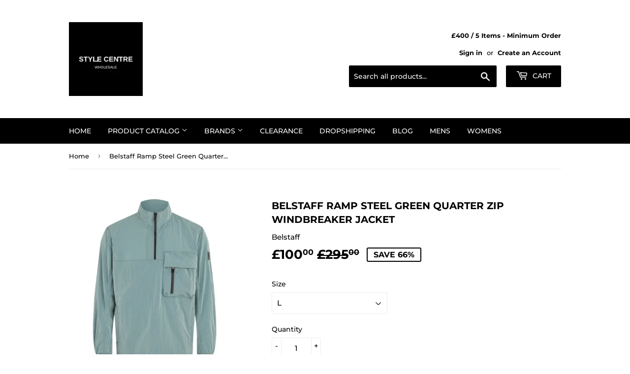

--- FILE ---
content_type: text/html; charset=utf-8
request_url: https://www.stylecentrewholesale.co.uk/products/belstaff-ramp-steel-green-quarter-zip-windbreaker-jacket
body_size: 30597
content:
<!doctype html>
<!--[if lt IE 7]><html class="no-js lt-ie9 lt-ie8 lt-ie7" lang="en"> <![endif]-->
<!--[if IE 7]><html class="no-js lt-ie9 lt-ie8" lang="en"> <![endif]-->
<!--[if IE 8]><html class="no-js lt-ie9" lang="en"> <![endif]-->
<!--[if IE 9 ]><html class="ie9 no-js"> <![endif]-->
<!--[if (gt IE 9)|!(IE)]><!--> <html class="no-touch no-js"> <!--<![endif]-->
<head>
  <script>(function(H){H.className=H.className.replace(/\bno-js\b/,'js')})(document.documentElement)</script>
  <!-- Basic page needs ================================================== -->
  <meta charset="utf-8">
  <meta http-equiv="X-UA-Compatible" content="IE=edge,chrome=1">

  
  <link rel="shortcut icon" href="//www.stylecentrewholesale.co.uk/cdn/shop/files/Copy_of_STYLE_CENTRE_32x32.jpg?v=1613523759" type="image/png" />
  

  <!-- Title and description ================================================== -->
  <title>
  Belstaff Ramp Steel Green Quarter Zip Windbreaker Jacket &ndash; Style Centre Wholesale
  </title>

  
    <meta name="description" content="Belstaff Ramp Steel Green Quarter Zip Windbreaker Jacket. Experience the ultimate in versatility and style with the Belstaff Green Jacket. This jacket offers both warmth and fashion-forward design, allowing you to effortlessly transition from a casual day look to a chic evening ensemble. Stay cozy and look amazing with">
  

  <!-- Product meta ================================================== -->
  <!-- /snippets/social-meta-tags.liquid -->




<meta property="og:site_name" content="Style Centre Wholesale">
<meta property="og:url" content="https://www.stylecentrewholesale.co.uk/products/belstaff-ramp-steel-green-quarter-zip-windbreaker-jacket">
<meta property="og:title" content="Belstaff Ramp Steel Green Quarter Zip Windbreaker Jacket">
<meta property="og:type" content="product">
<meta property="og:description" content="Belstaff Ramp Steel Green Quarter Zip Windbreaker Jacket. Experience the ultimate in versatility and style with the Belstaff Green Jacket. This jacket offers both warmth and fashion-forward design, allowing you to effortlessly transition from a casual day look to a chic evening ensemble. Stay cozy and look amazing with">

  <meta property="og:price:amount" content="100.00">
  <meta property="og:price:currency" content="GBP">

<meta property="og:image" content="http://www.stylecentrewholesale.co.uk/cdn/shop/files/ramp_jacket_steel_green__1_1200x1200.jpg?v=1753141167"><meta property="og:image" content="http://www.stylecentrewholesale.co.uk/cdn/shop/files/ramp_jacket_steel_green__2_1200x1200.jpg?v=1753141167"><meta property="og:image" content="http://www.stylecentrewholesale.co.uk/cdn/shop/files/ramp_jacket_steel_green__3_1200x1200.jpg?v=1753141167">
<meta property="og:image:secure_url" content="https://www.stylecentrewholesale.co.uk/cdn/shop/files/ramp_jacket_steel_green__1_1200x1200.jpg?v=1753141167"><meta property="og:image:secure_url" content="https://www.stylecentrewholesale.co.uk/cdn/shop/files/ramp_jacket_steel_green__2_1200x1200.jpg?v=1753141167"><meta property="og:image:secure_url" content="https://www.stylecentrewholesale.co.uk/cdn/shop/files/ramp_jacket_steel_green__3_1200x1200.jpg?v=1753141167">


<meta name="twitter:card" content="summary_large_image">
<meta name="twitter:title" content="Belstaff Ramp Steel Green Quarter Zip Windbreaker Jacket">
<meta name="twitter:description" content="Belstaff Ramp Steel Green Quarter Zip Windbreaker Jacket. Experience the ultimate in versatility and style with the Belstaff Green Jacket. This jacket offers both warmth and fashion-forward design, allowing you to effortlessly transition from a casual day look to a chic evening ensemble. Stay cozy and look amazing with">


  <!-- Helpers ================================================== -->
  <link rel="canonical" href="https://www.stylecentrewholesale.co.uk/products/belstaff-ramp-steel-green-quarter-zip-windbreaker-jacket">
  <meta name="viewport" content="width=device-width,initial-scale=1">

  <!-- CSS ================================================== -->
  <link href="//www.stylecentrewholesale.co.uk/cdn/shop/t/4/assets/theme.scss.css?v=82974602523490804901763406095" rel="stylesheet" type="text/css" media="all" />

  <!-- Header hook for plugins ================================================== -->
  <script>
  const boostSDAssetFileURL = "\/\/www.stylecentrewholesale.co.uk\/cdn\/shop\/t\/4\/assets\/boost_sd_assets_file_url.gif?898";
  window.boostSDAssetFileURL = boostSDAssetFileURL;

  if (window.boostSDAppConfig) {
    window.boostSDAppConfig.generalSettings.custom_js_asset_url = "//www.stylecentrewholesale.co.uk/cdn/shop/t/4/assets/boost-sd-custom.js?v=160962118398746674481737475559";
    window.boostSDAppConfig.generalSettings.custom_css_asset_url = "//www.stylecentrewholesale.co.uk/cdn/shop/t/4/assets/boost-sd-custom.css?v=72809539502277619291737475561";
  }

  
</script>

    <script>window.performance && window.performance.mark && window.performance.mark('shopify.content_for_header.start');</script><meta name="google-site-verification" content="raxWVuV7xM4dBFhFV1dDcz41SrZKICAJ3z9qB513iMM">
<meta id="shopify-digital-wallet" name="shopify-digital-wallet" content="/1725268068/digital_wallets/dialog">
<meta name="shopify-checkout-api-token" content="8930aa61ba66ddc50af2e35d4a19170e">
<meta id="in-context-paypal-metadata" data-shop-id="1725268068" data-venmo-supported="false" data-environment="production" data-locale="en_US" data-paypal-v4="true" data-currency="GBP">
<link rel="alternate" type="application/json+oembed" href="https://www.stylecentrewholesale.co.uk/products/belstaff-ramp-steel-green-quarter-zip-windbreaker-jacket.oembed">
<script async="async" src="/checkouts/internal/preloads.js?locale=en-GB"></script>
<script id="shopify-features" type="application/json">{"accessToken":"8930aa61ba66ddc50af2e35d4a19170e","betas":["rich-media-storefront-analytics"],"domain":"www.stylecentrewholesale.co.uk","predictiveSearch":true,"shopId":1725268068,"locale":"en"}</script>
<script>var Shopify = Shopify || {};
Shopify.shop = "style-centre-wholesale.myshopify.com";
Shopify.locale = "en";
Shopify.currency = {"active":"GBP","rate":"1.0"};
Shopify.country = "GB";
Shopify.theme = {"name":"[BoostCommerce] Live theme with filter \u0026 search 1","id":68145676388,"schema_name":"Supply","schema_version":"7.2.1","theme_store_id":null,"role":"main"};
Shopify.theme.handle = "null";
Shopify.theme.style = {"id":null,"handle":null};
Shopify.cdnHost = "www.stylecentrewholesale.co.uk/cdn";
Shopify.routes = Shopify.routes || {};
Shopify.routes.root = "/";</script>
<script type="module">!function(o){(o.Shopify=o.Shopify||{}).modules=!0}(window);</script>
<script>!function(o){function n(){var o=[];function n(){o.push(Array.prototype.slice.apply(arguments))}return n.q=o,n}var t=o.Shopify=o.Shopify||{};t.loadFeatures=n(),t.autoloadFeatures=n()}(window);</script>
<script id="shop-js-analytics" type="application/json">{"pageType":"product"}</script>
<script defer="defer" async type="module" src="//www.stylecentrewholesale.co.uk/cdn/shopifycloud/shop-js/modules/v2/client.init-shop-cart-sync_DtuiiIyl.en.esm.js"></script>
<script defer="defer" async type="module" src="//www.stylecentrewholesale.co.uk/cdn/shopifycloud/shop-js/modules/v2/chunk.common_CUHEfi5Q.esm.js"></script>
<script type="module">
  await import("//www.stylecentrewholesale.co.uk/cdn/shopifycloud/shop-js/modules/v2/client.init-shop-cart-sync_DtuiiIyl.en.esm.js");
await import("//www.stylecentrewholesale.co.uk/cdn/shopifycloud/shop-js/modules/v2/chunk.common_CUHEfi5Q.esm.js");

  window.Shopify.SignInWithShop?.initShopCartSync?.({"fedCMEnabled":true,"windoidEnabled":true});

</script>
<script>(function() {
  var isLoaded = false;
  function asyncLoad() {
    if (isLoaded) return;
    isLoaded = true;
    var urls = ["https:\/\/formbuilder.hulkapps.com\/skeletopapp.js?shop=style-centre-wholesale.myshopify.com","https:\/\/master-marketer.hulkapps.com\/assets\/mha-oan-popup.js?shop=style-centre-wholesale.myshopify.com","https:\/\/master-marketer.hulkapps.com\/assets\/mha-dao-bar.js?shop=style-centre-wholesale.myshopify.com","https:\/\/master-marketer.hulkapps.com\/assets\/mha-rn-popup.js?shop=style-centre-wholesale.myshopify.com","https:\/\/cdn.shopify.com\/s\/files\/1\/0683\/1371\/0892\/files\/splmn-shopify-prod-August-31.min.js?v=1693985059\u0026shop=style-centre-wholesale.myshopify.com","https:\/\/cookiebar.hulkapps.com\/hulk_cookie_bar.js?shop=style-centre-wholesale.myshopify.com","https:\/\/www.orderlogicapp.com\/embedded_js\/production_base.js?1589922419\u0026shop=style-centre-wholesale.myshopify.com","https:\/\/omnisnippet1.com\/platforms\/shopify.js?source=scriptTag\u0026v=2025-05-15T12\u0026shop=style-centre-wholesale.myshopify.com"];
    for (var i = 0; i < urls.length; i++) {
      var s = document.createElement('script');
      s.type = 'text/javascript';
      s.async = true;
      s.src = urls[i];
      var x = document.getElementsByTagName('script')[0];
      x.parentNode.insertBefore(s, x);
    }
  };
  if(window.attachEvent) {
    window.attachEvent('onload', asyncLoad);
  } else {
    window.addEventListener('load', asyncLoad, false);
  }
})();</script>
<script id="__st">var __st={"a":1725268068,"offset":0,"reqid":"1aaa2047-e00a-40ed-a403-25550a019ff8-1767671306","pageurl":"www.stylecentrewholesale.co.uk\/products\/belstaff-ramp-steel-green-quarter-zip-windbreaker-jacket","u":"401052ed630b","p":"product","rtyp":"product","rid":15246253719936};</script>
<script>window.ShopifyPaypalV4VisibilityTracking = true;</script>
<script id="captcha-bootstrap">!function(){'use strict';const t='contact',e='account',n='new_comment',o=[[t,t],['blogs',n],['comments',n],[t,'customer']],c=[[e,'customer_login'],[e,'guest_login'],[e,'recover_customer_password'],[e,'create_customer']],r=t=>t.map((([t,e])=>`form[action*='/${t}']:not([data-nocaptcha='true']) input[name='form_type'][value='${e}']`)).join(','),a=t=>()=>t?[...document.querySelectorAll(t)].map((t=>t.form)):[];function s(){const t=[...o],e=r(t);return a(e)}const i='password',u='form_key',d=['recaptcha-v3-token','g-recaptcha-response','h-captcha-response',i],f=()=>{try{return window.sessionStorage}catch{return}},m='__shopify_v',_=t=>t.elements[u];function p(t,e,n=!1){try{const o=window.sessionStorage,c=JSON.parse(o.getItem(e)),{data:r}=function(t){const{data:e,action:n}=t;return t[m]||n?{data:e,action:n}:{data:t,action:n}}(c);for(const[e,n]of Object.entries(r))t.elements[e]&&(t.elements[e].value=n);n&&o.removeItem(e)}catch(o){console.error('form repopulation failed',{error:o})}}const l='form_type',E='cptcha';function T(t){t.dataset[E]=!0}const w=window,h=w.document,L='Shopify',v='ce_forms',y='captcha';let A=!1;((t,e)=>{const n=(g='f06e6c50-85a8-45c8-87d0-21a2b65856fe',I='https://cdn.shopify.com/shopifycloud/storefront-forms-hcaptcha/ce_storefront_forms_captcha_hcaptcha.v1.5.2.iife.js',D={infoText:'Protected by hCaptcha',privacyText:'Privacy',termsText:'Terms'},(t,e,n)=>{const o=w[L][v],c=o.bindForm;if(c)return c(t,g,e,D).then(n);var r;o.q.push([[t,g,e,D],n]),r=I,A||(h.body.append(Object.assign(h.createElement('script'),{id:'captcha-provider',async:!0,src:r})),A=!0)});var g,I,D;w[L]=w[L]||{},w[L][v]=w[L][v]||{},w[L][v].q=[],w[L][y]=w[L][y]||{},w[L][y].protect=function(t,e){n(t,void 0,e),T(t)},Object.freeze(w[L][y]),function(t,e,n,w,h,L){const[v,y,A,g]=function(t,e,n){const i=e?o:[],u=t?c:[],d=[...i,...u],f=r(d),m=r(i),_=r(d.filter((([t,e])=>n.includes(e))));return[a(f),a(m),a(_),s()]}(w,h,L),I=t=>{const e=t.target;return e instanceof HTMLFormElement?e:e&&e.form},D=t=>v().includes(t);t.addEventListener('submit',(t=>{const e=I(t);if(!e)return;const n=D(e)&&!e.dataset.hcaptchaBound&&!e.dataset.recaptchaBound,o=_(e),c=g().includes(e)&&(!o||!o.value);(n||c)&&t.preventDefault(),c&&!n&&(function(t){try{if(!f())return;!function(t){const e=f();if(!e)return;const n=_(t);if(!n)return;const o=n.value;o&&e.removeItem(o)}(t);const e=Array.from(Array(32),(()=>Math.random().toString(36)[2])).join('');!function(t,e){_(t)||t.append(Object.assign(document.createElement('input'),{type:'hidden',name:u})),t.elements[u].value=e}(t,e),function(t,e){const n=f();if(!n)return;const o=[...t.querySelectorAll(`input[type='${i}']`)].map((({name:t})=>t)),c=[...d,...o],r={};for(const[a,s]of new FormData(t).entries())c.includes(a)||(r[a]=s);n.setItem(e,JSON.stringify({[m]:1,action:t.action,data:r}))}(t,e)}catch(e){console.error('failed to persist form',e)}}(e),e.submit())}));const S=(t,e)=>{t&&!t.dataset[E]&&(n(t,e.some((e=>e===t))),T(t))};for(const o of['focusin','change'])t.addEventListener(o,(t=>{const e=I(t);D(e)&&S(e,y())}));const B=e.get('form_key'),M=e.get(l),P=B&&M;t.addEventListener('DOMContentLoaded',(()=>{const t=y();if(P)for(const e of t)e.elements[l].value===M&&p(e,B);[...new Set([...A(),...v().filter((t=>'true'===t.dataset.shopifyCaptcha))])].forEach((e=>S(e,t)))}))}(h,new URLSearchParams(w.location.search),n,t,e,['guest_login'])})(!0,!0)}();</script>
<script integrity="sha256-4kQ18oKyAcykRKYeNunJcIwy7WH5gtpwJnB7kiuLZ1E=" data-source-attribution="shopify.loadfeatures" defer="defer" src="//www.stylecentrewholesale.co.uk/cdn/shopifycloud/storefront/assets/storefront/load_feature-a0a9edcb.js" crossorigin="anonymous"></script>
<script data-source-attribution="shopify.dynamic_checkout.dynamic.init">var Shopify=Shopify||{};Shopify.PaymentButton=Shopify.PaymentButton||{isStorefrontPortableWallets:!0,init:function(){window.Shopify.PaymentButton.init=function(){};var t=document.createElement("script");t.src="https://www.stylecentrewholesale.co.uk/cdn/shopifycloud/portable-wallets/latest/portable-wallets.en.js",t.type="module",document.head.appendChild(t)}};
</script>
<script data-source-attribution="shopify.dynamic_checkout.buyer_consent">
  function portableWalletsHideBuyerConsent(e){var t=document.getElementById("shopify-buyer-consent"),n=document.getElementById("shopify-subscription-policy-button");t&&n&&(t.classList.add("hidden"),t.setAttribute("aria-hidden","true"),n.removeEventListener("click",e))}function portableWalletsShowBuyerConsent(e){var t=document.getElementById("shopify-buyer-consent"),n=document.getElementById("shopify-subscription-policy-button");t&&n&&(t.classList.remove("hidden"),t.removeAttribute("aria-hidden"),n.addEventListener("click",e))}window.Shopify?.PaymentButton&&(window.Shopify.PaymentButton.hideBuyerConsent=portableWalletsHideBuyerConsent,window.Shopify.PaymentButton.showBuyerConsent=portableWalletsShowBuyerConsent);
</script>
<script>
  function portableWalletsCleanup(e){e&&e.src&&console.error("Failed to load portable wallets script "+e.src);var t=document.querySelectorAll("shopify-accelerated-checkout .shopify-payment-button__skeleton, shopify-accelerated-checkout-cart .wallet-cart-button__skeleton"),e=document.getElementById("shopify-buyer-consent");for(let e=0;e<t.length;e++)t[e].remove();e&&e.remove()}function portableWalletsNotLoadedAsModule(e){e instanceof ErrorEvent&&"string"==typeof e.message&&e.message.includes("import.meta")&&"string"==typeof e.filename&&e.filename.includes("portable-wallets")&&(window.removeEventListener("error",portableWalletsNotLoadedAsModule),window.Shopify.PaymentButton.failedToLoad=e,"loading"===document.readyState?document.addEventListener("DOMContentLoaded",window.Shopify.PaymentButton.init):window.Shopify.PaymentButton.init())}window.addEventListener("error",portableWalletsNotLoadedAsModule);
</script>

<script type="module" src="https://www.stylecentrewholesale.co.uk/cdn/shopifycloud/portable-wallets/latest/portable-wallets.en.js" onError="portableWalletsCleanup(this)" crossorigin="anonymous"></script>
<script nomodule>
  document.addEventListener("DOMContentLoaded", portableWalletsCleanup);
</script>

<link id="shopify-accelerated-checkout-styles" rel="stylesheet" media="screen" href="https://www.stylecentrewholesale.co.uk/cdn/shopifycloud/portable-wallets/latest/accelerated-checkout-backwards-compat.css" crossorigin="anonymous">
<style id="shopify-accelerated-checkout-cart">
        #shopify-buyer-consent {
  margin-top: 1em;
  display: inline-block;
  width: 100%;
}

#shopify-buyer-consent.hidden {
  display: none;
}

#shopify-subscription-policy-button {
  background: none;
  border: none;
  padding: 0;
  text-decoration: underline;
  font-size: inherit;
  cursor: pointer;
}

#shopify-subscription-policy-button::before {
  box-shadow: none;
}

      </style>

<script>window.performance && window.performance.mark && window.performance.mark('shopify.content_for_header.end');</script>

  <!-- OrderLogic checkout restrictions ========================================= -->
  <script>
DEBUG_KEY = "__olDebug";

if (typeof olCreateCookie == 'undefined') {
    var olCreateCookie = function (name, value, days) {
        if (days) {
            var date = new Date();
            date.setTime(date.getTime() + (days * 24 * 60 * 60 * 1000));
            var expires = "; expires=" + date.toGMTString();
        }
        else var expires = "";
        document.cookie = name + "=" + JSON.stringify(value) + expires + "; path=/; SameSite=None; Secure";
    };
}

if (typeof olReadCookie == 'undefined') {
    var olReadCookie = function (name) {
        var nameEQ = name + "=";
        var ca = document.cookie.split(';');
        // the cookie is being created, there is a problem with the following logic matching the name
        for (var i = 0; i < ca.length; i++) {
            var c = ca[i];
            while (c.charAt(0) == ' ') c = c.substring(1, c.length);
            if (c.indexOf(nameEQ) == 0) return JSON.parse(c.substring(nameEQ.length, c.length));
        }
        return;
    };
}

if (typeof getOlCacheBuster == 'undefined') {
    var getOlCacheBuster = function() {
        if ( typeof getOlCacheBuster.olCacheBuster == 'undefined') {
            scriptsArray = Array.prototype.slice.call(document.getElementsByTagName("script"));
            scriptsArray = scriptsArray.concat(Array.prototype.slice.call(document.getElementsByTagName("noscript")));
            for (var i=0; i<scriptsArray.length; i++) {
                cacheBusterArray = scriptsArray[i].innerHTML.match(/orderlogicapp.com\\\/embedded_js\\\/production_base.js\?(\d+)/);
                if (cacheBusterArray == null) {
                    cacheBusterString = scriptsArray[i].getAttribute('src');
                    if (cacheBusterString != null) {
                        cacheBusterArray = cacheBusterString.match(/orderlogicapp.com\/embedded_js\/production_base.js\?(\d+)/);
                    }
                }
                if (cacheBusterArray != null) {
                    getOlCacheBuster.olCacheBuster = cacheBusterArray[1];
                    break;
                }
            }
        }
        return getOlCacheBuster.olCacheBuster;
    }
}

if (typeof ol_hostname == 'undefined') {
    var ol_hostname = 'www.orderlogicapp.com';
    var ol_debug = olReadCookie(DEBUG_KEY);
    if (window.location.search.replace("?", "").substring(0, 7) == 'olDebug') {
        ol_debug = window.location.search.replace("?olDebug=", "");
        if (ol_debug == 'false') ol_debug = false;
        olCreateCookie(DEBUG_KEY, ol_debug, null);
    }
}

var ol_cachebuster = getOlCacheBuster();
if (( typeof ol_cachebuster != 'undefined') || (ol_debug)) {
    if (typeof ol_script == 'undefined') {
        var ol_script = document.createElement('script');
        ol_script.type = 'text/javascript';
        ol_script.async = true;
        ol_script.src = "https://" + (ol_debug ? 'dev.orderlogicapp.com' : ol_hostname) + "/embedded_js/store.js?" + ol_cachebuster;
        document.head.appendChild(ol_script);
    }
}



olProductData = { 
}


olProductDataDcb = {
  productId: 15246253719936,
  handle: "belstaff-ramp-steel-green-quarter-zip-windbreaker-jacket",
  tags: [
    
        "Belstaff",
    
        "Green",
    
        "Jacket",
    
        "Latest",
    
        "Male",
    
        "Most Popular",
    
        "StockX_Not_Matched",
    
  ]
}

</script>


  

<!--[if lt IE 9]>
<script src="//cdnjs.cloudflare.com/ajax/libs/html5shiv/3.7.2/html5shiv.min.js" type="text/javascript"></script>
<![endif]-->
<!--[if (lte IE 9) ]><script src="//www.stylecentrewholesale.co.uk/cdn/shop/t/4/assets/match-media.min.js?898" type="text/javascript"></script><![endif]-->


  
  

  <script src="//www.stylecentrewholesale.co.uk/cdn/shop/t/4/assets/jquery-2.2.3.min.js?v=58211863146907186831556185641" type="text/javascript"></script>

  <!--[if (gt IE 9)|!(IE)]><!--><script src="//www.stylecentrewholesale.co.uk/cdn/shop/t/4/assets/lazysizes.min.js?v=8147953233334221341556185642" async="async"></script><!--<![endif]-->
  <!--[if lte IE 9]><script src="//www.stylecentrewholesale.co.uk/cdn/shop/t/4/assets/lazysizes.min.js?v=8147953233334221341556185642"></script><![endif]-->

  <!--[if (gt IE 9)|!(IE)]><!--><script src="//www.stylecentrewholesale.co.uk/cdn/shop/t/4/assets/vendor.js?v=23204533626406551281556185662" defer="defer"></script><!--<![endif]-->
  <!--[if lte IE 9]><script src="//www.stylecentrewholesale.co.uk/cdn/shop/t/4/assets/vendor.js?v=23204533626406551281556185662"></script><![endif]-->

  <!--[if (gt IE 9)|!(IE)]><!--><script src="//www.stylecentrewholesale.co.uk/cdn/shop/t/4/assets/theme.js?v=124933904092868262731556185813" defer="defer"></script><!--<![endif]-->
  <!--[if lte IE 9]><script src="//www.stylecentrewholesale.co.uk/cdn/shop/t/4/assets/theme.js?v=124933904092868262731556185813"></script><![endif]-->


<!--begin-bc-sf-filter-css-->
  
<!--end-bc-sf-filter-css-->
<style>@import url(//fonts.googleapis.com/css?family=Abril+Fatface|Allerta|Amaranth|Anton|Arvo|Berkshire+Swash|Bitter|Caveat|Ceviche+One|Chewy|Comfortaa|Crimson+Text|Domine|Dosis|Frijole|Heebo|Josefin+Slab|Kaushan+Script|Knewave|Lato|Libre+Baskerville|Lobster|Montserrat|Noto+Serif|Old+Standard+TT|Oleo+Script|Open+Sans|Oswald|PT+Sans|Pacifico|Passion+One|Permanent+Marker|Playfair+Display|Poly|Poppins|Quicksand|Radley|Raleway|Righteous|Roboto|Rubik|Shrikhand|Titillium+Web|Ubuntu|Vollkorn|Work+Sans);</style><link href="https://monorail-edge.shopifysvc.com" rel="dns-prefetch">
<script>(function(){if ("sendBeacon" in navigator && "performance" in window) {try {var session_token_from_headers = performance.getEntriesByType('navigation')[0].serverTiming.find(x => x.name == '_s').description;} catch {var session_token_from_headers = undefined;}var session_cookie_matches = document.cookie.match(/_shopify_s=([^;]*)/);var session_token_from_cookie = session_cookie_matches && session_cookie_matches.length === 2 ? session_cookie_matches[1] : "";var session_token = session_token_from_headers || session_token_from_cookie || "";function handle_abandonment_event(e) {var entries = performance.getEntries().filter(function(entry) {return /monorail-edge.shopifysvc.com/.test(entry.name);});if (!window.abandonment_tracked && entries.length === 0) {window.abandonment_tracked = true;var currentMs = Date.now();var navigation_start = performance.timing.navigationStart;var payload = {shop_id: 1725268068,url: window.location.href,navigation_start,duration: currentMs - navigation_start,session_token,page_type: "product"};window.navigator.sendBeacon("https://monorail-edge.shopifysvc.com/v1/produce", JSON.stringify({schema_id: "online_store_buyer_site_abandonment/1.1",payload: payload,metadata: {event_created_at_ms: currentMs,event_sent_at_ms: currentMs}}));}}window.addEventListener('pagehide', handle_abandonment_event);}}());</script>
<script id="web-pixels-manager-setup">(function e(e,d,r,n,o){if(void 0===o&&(o={}),!Boolean(null===(a=null===(i=window.Shopify)||void 0===i?void 0:i.analytics)||void 0===a?void 0:a.replayQueue)){var i,a;window.Shopify=window.Shopify||{};var t=window.Shopify;t.analytics=t.analytics||{};var s=t.analytics;s.replayQueue=[],s.publish=function(e,d,r){return s.replayQueue.push([e,d,r]),!0};try{self.performance.mark("wpm:start")}catch(e){}var l=function(){var e={modern:/Edge?\/(1{2}[4-9]|1[2-9]\d|[2-9]\d{2}|\d{4,})\.\d+(\.\d+|)|Firefox\/(1{2}[4-9]|1[2-9]\d|[2-9]\d{2}|\d{4,})\.\d+(\.\d+|)|Chrom(ium|e)\/(9{2}|\d{3,})\.\d+(\.\d+|)|(Maci|X1{2}).+ Version\/(15\.\d+|(1[6-9]|[2-9]\d|\d{3,})\.\d+)([,.]\d+|)( \(\w+\)|)( Mobile\/\w+|) Safari\/|Chrome.+OPR\/(9{2}|\d{3,})\.\d+\.\d+|(CPU[ +]OS|iPhone[ +]OS|CPU[ +]iPhone|CPU IPhone OS|CPU iPad OS)[ +]+(15[._]\d+|(1[6-9]|[2-9]\d|\d{3,})[._]\d+)([._]\d+|)|Android:?[ /-](13[3-9]|1[4-9]\d|[2-9]\d{2}|\d{4,})(\.\d+|)(\.\d+|)|Android.+Firefox\/(13[5-9]|1[4-9]\d|[2-9]\d{2}|\d{4,})\.\d+(\.\d+|)|Android.+Chrom(ium|e)\/(13[3-9]|1[4-9]\d|[2-9]\d{2}|\d{4,})\.\d+(\.\d+|)|SamsungBrowser\/([2-9]\d|\d{3,})\.\d+/,legacy:/Edge?\/(1[6-9]|[2-9]\d|\d{3,})\.\d+(\.\d+|)|Firefox\/(5[4-9]|[6-9]\d|\d{3,})\.\d+(\.\d+|)|Chrom(ium|e)\/(5[1-9]|[6-9]\d|\d{3,})\.\d+(\.\d+|)([\d.]+$|.*Safari\/(?![\d.]+ Edge\/[\d.]+$))|(Maci|X1{2}).+ Version\/(10\.\d+|(1[1-9]|[2-9]\d|\d{3,})\.\d+)([,.]\d+|)( \(\w+\)|)( Mobile\/\w+|) Safari\/|Chrome.+OPR\/(3[89]|[4-9]\d|\d{3,})\.\d+\.\d+|(CPU[ +]OS|iPhone[ +]OS|CPU[ +]iPhone|CPU IPhone OS|CPU iPad OS)[ +]+(10[._]\d+|(1[1-9]|[2-9]\d|\d{3,})[._]\d+)([._]\d+|)|Android:?[ /-](13[3-9]|1[4-9]\d|[2-9]\d{2}|\d{4,})(\.\d+|)(\.\d+|)|Mobile Safari.+OPR\/([89]\d|\d{3,})\.\d+\.\d+|Android.+Firefox\/(13[5-9]|1[4-9]\d|[2-9]\d{2}|\d{4,})\.\d+(\.\d+|)|Android.+Chrom(ium|e)\/(13[3-9]|1[4-9]\d|[2-9]\d{2}|\d{4,})\.\d+(\.\d+|)|Android.+(UC? ?Browser|UCWEB|U3)[ /]?(15\.([5-9]|\d{2,})|(1[6-9]|[2-9]\d|\d{3,})\.\d+)\.\d+|SamsungBrowser\/(5\.\d+|([6-9]|\d{2,})\.\d+)|Android.+MQ{2}Browser\/(14(\.(9|\d{2,})|)|(1[5-9]|[2-9]\d|\d{3,})(\.\d+|))(\.\d+|)|K[Aa][Ii]OS\/(3\.\d+|([4-9]|\d{2,})\.\d+)(\.\d+|)/},d=e.modern,r=e.legacy,n=navigator.userAgent;return n.match(d)?"modern":n.match(r)?"legacy":"unknown"}(),u="modern"===l?"modern":"legacy",c=(null!=n?n:{modern:"",legacy:""})[u],f=function(e){return[e.baseUrl,"/wpm","/b",e.hashVersion,"modern"===e.buildTarget?"m":"l",".js"].join("")}({baseUrl:d,hashVersion:r,buildTarget:u}),m=function(e){var d=e.version,r=e.bundleTarget,n=e.surface,o=e.pageUrl,i=e.monorailEndpoint;return{emit:function(e){var a=e.status,t=e.errorMsg,s=(new Date).getTime(),l=JSON.stringify({metadata:{event_sent_at_ms:s},events:[{schema_id:"web_pixels_manager_load/3.1",payload:{version:d,bundle_target:r,page_url:o,status:a,surface:n,error_msg:t},metadata:{event_created_at_ms:s}}]});if(!i)return console&&console.warn&&console.warn("[Web Pixels Manager] No Monorail endpoint provided, skipping logging."),!1;try{return self.navigator.sendBeacon.bind(self.navigator)(i,l)}catch(e){}var u=new XMLHttpRequest;try{return u.open("POST",i,!0),u.setRequestHeader("Content-Type","text/plain"),u.send(l),!0}catch(e){return console&&console.warn&&console.warn("[Web Pixels Manager] Got an unhandled error while logging to Monorail."),!1}}}}({version:r,bundleTarget:l,surface:e.surface,pageUrl:self.location.href,monorailEndpoint:e.monorailEndpoint});try{o.browserTarget=l,function(e){var d=e.src,r=e.async,n=void 0===r||r,o=e.onload,i=e.onerror,a=e.sri,t=e.scriptDataAttributes,s=void 0===t?{}:t,l=document.createElement("script"),u=document.querySelector("head"),c=document.querySelector("body");if(l.async=n,l.src=d,a&&(l.integrity=a,l.crossOrigin="anonymous"),s)for(var f in s)if(Object.prototype.hasOwnProperty.call(s,f))try{l.dataset[f]=s[f]}catch(e){}if(o&&l.addEventListener("load",o),i&&l.addEventListener("error",i),u)u.appendChild(l);else{if(!c)throw new Error("Did not find a head or body element to append the script");c.appendChild(l)}}({src:f,async:!0,onload:function(){if(!function(){var e,d;return Boolean(null===(d=null===(e=window.Shopify)||void 0===e?void 0:e.analytics)||void 0===d?void 0:d.initialized)}()){var d=window.webPixelsManager.init(e)||void 0;if(d){var r=window.Shopify.analytics;r.replayQueue.forEach((function(e){var r=e[0],n=e[1],o=e[2];d.publishCustomEvent(r,n,o)})),r.replayQueue=[],r.publish=d.publishCustomEvent,r.visitor=d.visitor,r.initialized=!0}}},onerror:function(){return m.emit({status:"failed",errorMsg:"".concat(f," has failed to load")})},sri:function(e){var d=/^sha384-[A-Za-z0-9+/=]+$/;return"string"==typeof e&&d.test(e)}(c)?c:"",scriptDataAttributes:o}),m.emit({status:"loading"})}catch(e){m.emit({status:"failed",errorMsg:(null==e?void 0:e.message)||"Unknown error"})}}})({shopId: 1725268068,storefrontBaseUrl: "https://www.stylecentrewholesale.co.uk",extensionsBaseUrl: "https://extensions.shopifycdn.com/cdn/shopifycloud/web-pixels-manager",monorailEndpoint: "https://monorail-edge.shopifysvc.com/unstable/produce_batch",surface: "storefront-renderer",enabledBetaFlags: ["2dca8a86","a0d5f9d2"],webPixelsConfigList: [{"id":"1010041216","configuration":"{\"config\":\"{\\\"pixel_id\\\":\\\"AW-814015271\\\",\\\"target_country\\\":\\\"GB\\\",\\\"gtag_events\\\":[{\\\"type\\\":\\\"page_view\\\",\\\"action_label\\\":\\\"AW-814015271\\\/loThCKHh1Y8BEKfGk4QD\\\"},{\\\"type\\\":\\\"purchase\\\",\\\"action_label\\\":\\\"AW-814015271\\\/WNjFCKTh1Y8BEKfGk4QD\\\"},{\\\"type\\\":\\\"view_item\\\",\\\"action_label\\\":\\\"AW-814015271\\\/xUmSCKfh1Y8BEKfGk4QD\\\"},{\\\"type\\\":\\\"add_to_cart\\\",\\\"action_label\\\":\\\"AW-814015271\\\/xUmdCKrh1Y8BEKfGk4QD\\\"},{\\\"type\\\":\\\"begin_checkout\\\",\\\"action_label\\\":\\\"AW-814015271\\\/wEelCK3h1Y8BEKfGk4QD\\\"},{\\\"type\\\":\\\"search\\\",\\\"action_label\\\":\\\"AW-814015271\\\/US9BCLDh1Y8BEKfGk4QD\\\"},{\\\"type\\\":\\\"add_payment_info\\\",\\\"action_label\\\":\\\"AW-814015271\\\/zgsRCLPh1Y8BEKfGk4QD\\\"}],\\\"enable_monitoring_mode\\\":false}\"}","eventPayloadVersion":"v1","runtimeContext":"OPEN","scriptVersion":"b2a88bafab3e21179ed38636efcd8a93","type":"APP","apiClientId":1780363,"privacyPurposes":[],"dataSharingAdjustments":{"protectedCustomerApprovalScopes":["read_customer_address","read_customer_email","read_customer_name","read_customer_personal_data","read_customer_phone"]}},{"id":"146571523","configuration":"{\"apiURL\":\"https:\/\/api.omnisend.com\",\"appURL\":\"https:\/\/app.omnisend.com\",\"brandID\":\"5bf55c998653ed3b5e4bbbd0\",\"trackingURL\":\"https:\/\/wt.omnisendlink.com\"}","eventPayloadVersion":"v1","runtimeContext":"STRICT","scriptVersion":"aa9feb15e63a302383aa48b053211bbb","type":"APP","apiClientId":186001,"privacyPurposes":["ANALYTICS","MARKETING","SALE_OF_DATA"],"dataSharingAdjustments":{"protectedCustomerApprovalScopes":["read_customer_address","read_customer_email","read_customer_name","read_customer_personal_data","read_customer_phone"]}},{"id":"187466112","eventPayloadVersion":"v1","runtimeContext":"LAX","scriptVersion":"1","type":"CUSTOM","privacyPurposes":["ANALYTICS"],"name":"Google Analytics tag (migrated)"},{"id":"shopify-app-pixel","configuration":"{}","eventPayloadVersion":"v1","runtimeContext":"STRICT","scriptVersion":"0450","apiClientId":"shopify-pixel","type":"APP","privacyPurposes":["ANALYTICS","MARKETING"]},{"id":"shopify-custom-pixel","eventPayloadVersion":"v1","runtimeContext":"LAX","scriptVersion":"0450","apiClientId":"shopify-pixel","type":"CUSTOM","privacyPurposes":["ANALYTICS","MARKETING"]}],isMerchantRequest: false,initData: {"shop":{"name":"Style Centre Wholesale","paymentSettings":{"currencyCode":"GBP"},"myshopifyDomain":"style-centre-wholesale.myshopify.com","countryCode":"GB","storefrontUrl":"https:\/\/www.stylecentrewholesale.co.uk"},"customer":null,"cart":null,"checkout":null,"productVariants":[{"price":{"amount":100.0,"currencyCode":"GBP"},"product":{"title":"Belstaff Ramp Steel Green Quarter Zip Windbreaker Jacket","vendor":"Belstaff","id":"15246253719936","untranslatedTitle":"Belstaff Ramp Steel Green Quarter Zip Windbreaker Jacket","url":"\/products\/belstaff-ramp-steel-green-quarter-zip-windbreaker-jacket","type":"Jacket"},"id":"56268102795648","image":{"src":"\/\/www.stylecentrewholesale.co.uk\/cdn\/shop\/files\/ramp_jacket_steel_green__1.jpg?v=1753141167"},"sku":"Ramp_Jacket_Steel_Green_L_50","title":"L","untranslatedTitle":"L"},{"price":{"amount":100.0,"currencyCode":"GBP"},"product":{"title":"Belstaff Ramp Steel Green Quarter Zip Windbreaker Jacket","vendor":"Belstaff","id":"15246253719936","untranslatedTitle":"Belstaff Ramp Steel Green Quarter Zip Windbreaker Jacket","url":"\/products\/belstaff-ramp-steel-green-quarter-zip-windbreaker-jacket","type":"Jacket"},"id":"56268102828416","image":{"src":"\/\/www.stylecentrewholesale.co.uk\/cdn\/shop\/files\/ramp_jacket_steel_green__1.jpg?v=1753141167"},"sku":"Ramp_Jacket_Steel_Green_M_48","title":"M","untranslatedTitle":"M"},{"price":{"amount":100.0,"currencyCode":"GBP"},"product":{"title":"Belstaff Ramp Steel Green Quarter Zip Windbreaker Jacket","vendor":"Belstaff","id":"15246253719936","untranslatedTitle":"Belstaff Ramp Steel Green Quarter Zip Windbreaker Jacket","url":"\/products\/belstaff-ramp-steel-green-quarter-zip-windbreaker-jacket","type":"Jacket"},"id":"56268102861184","image":{"src":"\/\/www.stylecentrewholesale.co.uk\/cdn\/shop\/files\/ramp_jacket_steel_green__1.jpg?v=1753141167"},"sku":"Ramp_Jacket_Steel_Green_S_46","title":"S","untranslatedTitle":"S"},{"price":{"amount":100.0,"currencyCode":"GBP"},"product":{"title":"Belstaff Ramp Steel Green Quarter Zip Windbreaker Jacket","vendor":"Belstaff","id":"15246253719936","untranslatedTitle":"Belstaff Ramp Steel Green Quarter Zip Windbreaker Jacket","url":"\/products\/belstaff-ramp-steel-green-quarter-zip-windbreaker-jacket","type":"Jacket"},"id":"56268102893952","image":{"src":"\/\/www.stylecentrewholesale.co.uk\/cdn\/shop\/files\/ramp_jacket_steel_green__1.jpg?v=1753141167"},"sku":"Ramp_Jacket_Steel_Green_XL_52","title":"XL","untranslatedTitle":"XL"}],"purchasingCompany":null},},"https://www.stylecentrewholesale.co.uk/cdn","cd383123w9549d7e6pcdbda493m4fa997b6",{"modern":"","legacy":""},{"shopId":"1725268068","storefrontBaseUrl":"https:\/\/www.stylecentrewholesale.co.uk","extensionBaseUrl":"https:\/\/extensions.shopifycdn.com\/cdn\/shopifycloud\/web-pixels-manager","surface":"storefront-renderer","enabledBetaFlags":"[\"2dca8a86\", \"a0d5f9d2\"]","isMerchantRequest":"false","hashVersion":"cd383123w9549d7e6pcdbda493m4fa997b6","publish":"custom","events":"[[\"page_viewed\",{}],[\"product_viewed\",{\"productVariant\":{\"price\":{\"amount\":100.0,\"currencyCode\":\"GBP\"},\"product\":{\"title\":\"Belstaff Ramp Steel Green Quarter Zip Windbreaker Jacket\",\"vendor\":\"Belstaff\",\"id\":\"15246253719936\",\"untranslatedTitle\":\"Belstaff Ramp Steel Green Quarter Zip Windbreaker Jacket\",\"url\":\"\/products\/belstaff-ramp-steel-green-quarter-zip-windbreaker-jacket\",\"type\":\"Jacket\"},\"id\":\"56268102795648\",\"image\":{\"src\":\"\/\/www.stylecentrewholesale.co.uk\/cdn\/shop\/files\/ramp_jacket_steel_green__1.jpg?v=1753141167\"},\"sku\":\"Ramp_Jacket_Steel_Green_L_50\",\"title\":\"L\",\"untranslatedTitle\":\"L\"}}]]"});</script><script>
  window.ShopifyAnalytics = window.ShopifyAnalytics || {};
  window.ShopifyAnalytics.meta = window.ShopifyAnalytics.meta || {};
  window.ShopifyAnalytics.meta.currency = 'GBP';
  var meta = {"product":{"id":15246253719936,"gid":"gid:\/\/shopify\/Product\/15246253719936","vendor":"Belstaff","type":"Jacket","handle":"belstaff-ramp-steel-green-quarter-zip-windbreaker-jacket","variants":[{"id":56268102795648,"price":10000,"name":"Belstaff Ramp Steel Green Quarter Zip Windbreaker Jacket - L","public_title":"L","sku":"Ramp_Jacket_Steel_Green_L_50"},{"id":56268102828416,"price":10000,"name":"Belstaff Ramp Steel Green Quarter Zip Windbreaker Jacket - M","public_title":"M","sku":"Ramp_Jacket_Steel_Green_M_48"},{"id":56268102861184,"price":10000,"name":"Belstaff Ramp Steel Green Quarter Zip Windbreaker Jacket - S","public_title":"S","sku":"Ramp_Jacket_Steel_Green_S_46"},{"id":56268102893952,"price":10000,"name":"Belstaff Ramp Steel Green Quarter Zip Windbreaker Jacket - XL","public_title":"XL","sku":"Ramp_Jacket_Steel_Green_XL_52"}],"remote":false},"page":{"pageType":"product","resourceType":"product","resourceId":15246253719936,"requestId":"1aaa2047-e00a-40ed-a403-25550a019ff8-1767671306"}};
  for (var attr in meta) {
    window.ShopifyAnalytics.meta[attr] = meta[attr];
  }
</script>
<script class="analytics">
  (function () {
    var customDocumentWrite = function(content) {
      var jquery = null;

      if (window.jQuery) {
        jquery = window.jQuery;
      } else if (window.Checkout && window.Checkout.$) {
        jquery = window.Checkout.$;
      }

      if (jquery) {
        jquery('body').append(content);
      }
    };

    var hasLoggedConversion = function(token) {
      if (token) {
        return document.cookie.indexOf('loggedConversion=' + token) !== -1;
      }
      return false;
    }

    var setCookieIfConversion = function(token) {
      if (token) {
        var twoMonthsFromNow = new Date(Date.now());
        twoMonthsFromNow.setMonth(twoMonthsFromNow.getMonth() + 2);

        document.cookie = 'loggedConversion=' + token + '; expires=' + twoMonthsFromNow;
      }
    }

    var trekkie = window.ShopifyAnalytics.lib = window.trekkie = window.trekkie || [];
    if (trekkie.integrations) {
      return;
    }
    trekkie.methods = [
      'identify',
      'page',
      'ready',
      'track',
      'trackForm',
      'trackLink'
    ];
    trekkie.factory = function(method) {
      return function() {
        var args = Array.prototype.slice.call(arguments);
        args.unshift(method);
        trekkie.push(args);
        return trekkie;
      };
    };
    for (var i = 0; i < trekkie.methods.length; i++) {
      var key = trekkie.methods[i];
      trekkie[key] = trekkie.factory(key);
    }
    trekkie.load = function(config) {
      trekkie.config = config || {};
      trekkie.config.initialDocumentCookie = document.cookie;
      var first = document.getElementsByTagName('script')[0];
      var script = document.createElement('script');
      script.type = 'text/javascript';
      script.onerror = function(e) {
        var scriptFallback = document.createElement('script');
        scriptFallback.type = 'text/javascript';
        scriptFallback.onerror = function(error) {
                var Monorail = {
      produce: function produce(monorailDomain, schemaId, payload) {
        var currentMs = new Date().getTime();
        var event = {
          schema_id: schemaId,
          payload: payload,
          metadata: {
            event_created_at_ms: currentMs,
            event_sent_at_ms: currentMs
          }
        };
        return Monorail.sendRequest("https://" + monorailDomain + "/v1/produce", JSON.stringify(event));
      },
      sendRequest: function sendRequest(endpointUrl, payload) {
        // Try the sendBeacon API
        if (window && window.navigator && typeof window.navigator.sendBeacon === 'function' && typeof window.Blob === 'function' && !Monorail.isIos12()) {
          var blobData = new window.Blob([payload], {
            type: 'text/plain'
          });

          if (window.navigator.sendBeacon(endpointUrl, blobData)) {
            return true;
          } // sendBeacon was not successful

        } // XHR beacon

        var xhr = new XMLHttpRequest();

        try {
          xhr.open('POST', endpointUrl);
          xhr.setRequestHeader('Content-Type', 'text/plain');
          xhr.send(payload);
        } catch (e) {
          console.log(e);
        }

        return false;
      },
      isIos12: function isIos12() {
        return window.navigator.userAgent.lastIndexOf('iPhone; CPU iPhone OS 12_') !== -1 || window.navigator.userAgent.lastIndexOf('iPad; CPU OS 12_') !== -1;
      }
    };
    Monorail.produce('monorail-edge.shopifysvc.com',
      'trekkie_storefront_load_errors/1.1',
      {shop_id: 1725268068,
      theme_id: 68145676388,
      app_name: "storefront",
      context_url: window.location.href,
      source_url: "//www.stylecentrewholesale.co.uk/cdn/s/trekkie.storefront.8f32c7f0b513e73f3235c26245676203e1209161.min.js"});

        };
        scriptFallback.async = true;
        scriptFallback.src = '//www.stylecentrewholesale.co.uk/cdn/s/trekkie.storefront.8f32c7f0b513e73f3235c26245676203e1209161.min.js';
        first.parentNode.insertBefore(scriptFallback, first);
      };
      script.async = true;
      script.src = '//www.stylecentrewholesale.co.uk/cdn/s/trekkie.storefront.8f32c7f0b513e73f3235c26245676203e1209161.min.js';
      first.parentNode.insertBefore(script, first);
    };
    trekkie.load(
      {"Trekkie":{"appName":"storefront","development":false,"defaultAttributes":{"shopId":1725268068,"isMerchantRequest":null,"themeId":68145676388,"themeCityHash":"2853188003260783235","contentLanguage":"en","currency":"GBP","eventMetadataId":"8273b415-0ae4-42c1-8239-03977ff49ba2"},"isServerSideCookieWritingEnabled":true,"monorailRegion":"shop_domain","enabledBetaFlags":["65f19447"]},"Session Attribution":{},"S2S":{"facebookCapiEnabled":false,"source":"trekkie-storefront-renderer","apiClientId":580111}}
    );

    var loaded = false;
    trekkie.ready(function() {
      if (loaded) return;
      loaded = true;

      window.ShopifyAnalytics.lib = window.trekkie;

      var originalDocumentWrite = document.write;
      document.write = customDocumentWrite;
      try { window.ShopifyAnalytics.merchantGoogleAnalytics.call(this); } catch(error) {};
      document.write = originalDocumentWrite;

      window.ShopifyAnalytics.lib.page(null,{"pageType":"product","resourceType":"product","resourceId":15246253719936,"requestId":"1aaa2047-e00a-40ed-a403-25550a019ff8-1767671306","shopifyEmitted":true});

      var match = window.location.pathname.match(/checkouts\/(.+)\/(thank_you|post_purchase)/)
      var token = match? match[1]: undefined;
      if (!hasLoggedConversion(token)) {
        setCookieIfConversion(token);
        window.ShopifyAnalytics.lib.track("Viewed Product",{"currency":"GBP","variantId":56268102795648,"productId":15246253719936,"productGid":"gid:\/\/shopify\/Product\/15246253719936","name":"Belstaff Ramp Steel Green Quarter Zip Windbreaker Jacket - L","price":"100.00","sku":"Ramp_Jacket_Steel_Green_L_50","brand":"Belstaff","variant":"L","category":"Jacket","nonInteraction":true,"remote":false},undefined,undefined,{"shopifyEmitted":true});
      window.ShopifyAnalytics.lib.track("monorail:\/\/trekkie_storefront_viewed_product\/1.1",{"currency":"GBP","variantId":56268102795648,"productId":15246253719936,"productGid":"gid:\/\/shopify\/Product\/15246253719936","name":"Belstaff Ramp Steel Green Quarter Zip Windbreaker Jacket - L","price":"100.00","sku":"Ramp_Jacket_Steel_Green_L_50","brand":"Belstaff","variant":"L","category":"Jacket","nonInteraction":true,"remote":false,"referer":"https:\/\/www.stylecentrewholesale.co.uk\/products\/belstaff-ramp-steel-green-quarter-zip-windbreaker-jacket"});
      }
    });


        var eventsListenerScript = document.createElement('script');
        eventsListenerScript.async = true;
        eventsListenerScript.src = "//www.stylecentrewholesale.co.uk/cdn/shopifycloud/storefront/assets/shop_events_listener-3da45d37.js";
        document.getElementsByTagName('head')[0].appendChild(eventsListenerScript);

})();</script>
  <script>
  if (!window.ga || (window.ga && typeof window.ga !== 'function')) {
    window.ga = function ga() {
      (window.ga.q = window.ga.q || []).push(arguments);
      if (window.Shopify && window.Shopify.analytics && typeof window.Shopify.analytics.publish === 'function') {
        window.Shopify.analytics.publish("ga_stub_called", {}, {sendTo: "google_osp_migration"});
      }
      console.error("Shopify's Google Analytics stub called with:", Array.from(arguments), "\nSee https://help.shopify.com/manual/promoting-marketing/pixels/pixel-migration#google for more information.");
    };
    if (window.Shopify && window.Shopify.analytics && typeof window.Shopify.analytics.publish === 'function') {
      window.Shopify.analytics.publish("ga_stub_initialized", {}, {sendTo: "google_osp_migration"});
    }
  }
</script>
<script
  defer
  src="https://www.stylecentrewholesale.co.uk/cdn/shopifycloud/perf-kit/shopify-perf-kit-2.1.2.min.js"
  data-application="storefront-renderer"
  data-shop-id="1725268068"
  data-render-region="gcp-us-east1"
  data-page-type="product"
  data-theme-instance-id="68145676388"
  data-theme-name="Supply"
  data-theme-version="7.2.1"
  data-monorail-region="shop_domain"
  data-resource-timing-sampling-rate="10"
  data-shs="true"
  data-shs-beacon="true"
  data-shs-export-with-fetch="true"
  data-shs-logs-sample-rate="1"
  data-shs-beacon-endpoint="https://www.stylecentrewholesale.co.uk/api/collect"
></script>
</head>


<body id="belstaff-ramp-steel-green-quarter-zip-windbreaker-jacket" class="template-product" >

  <div id="shopify-section-header" class="shopify-section header-section"><header class="site-header" role="banner" data-section-id="header" data-section-type="header-section">
  <div class="wrapper">

    <div class="grid--full">
      <div class="grid-item large--one-half">
        
          <div class="h1 header-logo" itemscope itemtype="http://schema.org/Organization">
        
          
          

          <a href="/" itemprop="url">
            <div class="lazyload__image-wrapper no-js header-logo__image" style="max-width:150px;">
              <div style="padding-top:100.0%;">
                <img class="lazyload js"
                  data-src="//www.stylecentrewholesale.co.uk/cdn/shop/files/Copy_of_STYLE_CENTRE_{width}x.jpg?v=1613523759"
                  data-widths="[180, 360, 540, 720, 900, 1080, 1296, 1512, 1728, 2048]"
                  data-aspectratio="1.0"
                  data-sizes="auto"
                  alt="Style Centre Wholesale"
                  style="width:150px;">
              </div>
            </div>
            <noscript>
              
              <img src="//www.stylecentrewholesale.co.uk/cdn/shop/files/Copy_of_STYLE_CENTRE_150x.jpg?v=1613523759"
                srcset="//www.stylecentrewholesale.co.uk/cdn/shop/files/Copy_of_STYLE_CENTRE_150x.jpg?v=1613523759 1x, //www.stylecentrewholesale.co.uk/cdn/shop/files/Copy_of_STYLE_CENTRE_150x@2x.jpg?v=1613523759 2x"
                alt="Style Centre Wholesale"
                itemprop="logo"
                style="max-width:150px;">
            </noscript>
          </a>
          
        
          </div>
        
      </div>

      <div class="grid-item large--one-half text-center large--text-right">
        
          <div class="site-header--text-links">
            
              
                <a href="/pages/wholesale-terms-conditions">
              

                <p>£400 / 5 Items - Minimum Order</p>

              
                </a>
              
            

            
              <span class="site-header--meta-links medium-down--hide">
                
                  <a href="/account/login" id="customer_login_link">Sign in</a>
                  <span class="site-header--spacer">or</span>
                  <a href="/account/register" id="customer_register_link">Create an Account</a>
                
              </span>
            
          </div>

          <br class="medium-down--hide">
        

        <form action="/search" method="get" class="search-bar" role="search">
  <input type="hidden" name="type" value="product">

  <input type="search" name="q" value="" placeholder="Search all products..." aria-label="Search all products...">
  <button type="submit" class="search-bar--submit icon-fallback-text">
    <span class="icon icon-search" aria-hidden="true"></span>
    <span class="fallback-text">Search</span>
  </button>
</form>


        <a href="/cart" class="header-cart-btn cart-toggle">
          <span class="icon icon-cart"></span>
          Cart <span class="cart-count cart-badge--desktop hidden-count">0</span>
        </a>
      </div>
    </div>

  </div>
</header>

<div id="mobileNavBar">
  <div class="display-table-cell">
    <button class="menu-toggle mobileNavBar-link" aria-controls="navBar" aria-expanded="false"><span class="icon icon-hamburger" aria-hidden="true"></span>Menu</button>
  </div>
  <div class="display-table-cell">
    <a href="/cart" class="cart-toggle mobileNavBar-link">
      <span class="icon icon-cart"></span>
      Cart <span class="cart-count hidden-count">0</span>
    </a>
  </div>
</div>

<nav class="nav-bar" id="navBar" role="navigation">
  <div class="wrapper">
    <form action="/search" method="get" class="search-bar" role="search">
  <input type="hidden" name="type" value="product">

  <input type="search" name="q" value="" placeholder="Search all products..." aria-label="Search all products...">
  <button type="submit" class="search-bar--submit icon-fallback-text">
    <span class="icon icon-search" aria-hidden="true"></span>
    <span class="fallback-text">Search</span>
  </button>
</form>

    <ul class="mobile-nav" id="MobileNav">
  
  
    
      <li>
        <a
          href="/"
          class="mobile-nav--link"
          data-meganav-type="child"
          >
            Home
        </a>
      </li>
    
  
    
      
      <li
        class="mobile-nav--has-dropdown "
        aria-haspopup="true">
        <a
          href="/collections/all"
          class="mobile-nav--link"
          data-meganav-type="parent"
          >
            Product Catalog
        </a>
        <button class="icon icon-arrow-down mobile-nav--button"
          aria-expanded="false"
          aria-label="Product Catalog Menu">
        </button>
        <ul
          id="MenuParent-2"
          class="mobile-nav--dropdown "
          data-meganav-dropdown>
          
            
              <li>
                <a
                  href="/collections/all"
                  class="mobile-nav--link"
                  data-meganav-type="child"
                  >
                    All Products
                </a>
              </li>
            
          
            
              <li>
                <a
                  href="/collections/bag"
                  class="mobile-nav--link"
                  data-meganav-type="child"
                  >
                    Bags
                </a>
              </li>
            
          
            
              <li>
                <a
                  href="/collections/coats-jackets"
                  class="mobile-nav--link"
                  data-meganav-type="child"
                  >
                    Coats &amp; Jackets
                </a>
              </li>
            
          
            
              <li>
                <a
                  href="/collections/footwear"
                  class="mobile-nav--link"
                  data-meganav-type="child"
                  >
                    Footwear
                </a>
              </li>
            
          
            
              <li>
                <a
                  href="/collections/hoodies-sweaters"
                  class="mobile-nav--link"
                  data-meganav-type="child"
                  >
                    Hoodies &amp; Sweaters
                </a>
              </li>
            
          
            
              <li>
                <a
                  href="/collections/jeans"
                  class="mobile-nav--link"
                  data-meganav-type="child"
                  >
                    Jeans
                </a>
              </li>
            
          
            
              <li>
                <a
                  href="/collections/t-shirts-polos"
                  class="mobile-nav--link"
                  data-meganav-type="child"
                  >
                    T-Shirts &amp; Polos
                </a>
              </li>
            
          
            
              <li>
                <a
                  href="/collections/sunglasses"
                  class="mobile-nav--link"
                  data-meganav-type="child"
                  >
                    Sunglasses 
                </a>
              </li>
            
          
            
              <li>
                <a
                  href="/collections/accessories"
                  class="mobile-nav--link"
                  data-meganav-type="child"
                  >
                    Accessories
                </a>
              </li>
            
          
            
              <li>
                <a
                  href="/collections/face-masks"
                  class="mobile-nav--link"
                  data-meganav-type="child"
                  >
                    Face Masks
                </a>
              </li>
            
          
            
              <li>
                <a
                  href="/collections/frames"
                  class="mobile-nav--link"
                  data-meganav-type="child"
                  >
                    Frames
                </a>
              </li>
            
          
        </ul>
      </li>
    
  
    
      
      <li
        class="mobile-nav--has-dropdown "
        aria-haspopup="true">
        <a
          href="/pages/brands"
          class="mobile-nav--link"
          data-meganav-type="parent"
          >
            Brands
        </a>
        <button class="icon icon-arrow-down mobile-nav--button"
          aria-expanded="false"
          aria-label="Brands Menu">
        </button>
        <ul
          id="MenuParent-3"
          class="mobile-nav--dropdown "
          data-meganav-dropdown>
          
            
              <li>
                <a
                  href="/collections/adidas"
                  class="mobile-nav--link"
                  data-meganav-type="child"
                  >
                    Adidas
                </a>
              </li>
            
          
            
              <li>
                <a
                  href="/collections/alife"
                  class="mobile-nav--link"
                  data-meganav-type="child"
                  >
                    Alife
                </a>
              </li>
            
          
            
              <li>
                <a
                  href="/collections/alexander-mcqueen"
                  class="mobile-nav--link"
                  data-meganav-type="child"
                  >
                    Alexander McQueen
                </a>
              </li>
            
          
            
              <li>
                <a
                  href="/collections/ambush"
                  class="mobile-nav--link"
                  data-meganav-type="child"
                  >
                    Ambush
                </a>
              </li>
            
          
            
              <li>
                <a
                  href="/collections/amiri"
                  class="mobile-nav--link"
                  data-meganav-type="child"
                  >
                    Amiri
                </a>
              </li>
            
          
            
              <li>
                <a
                  href="/collections/armani-jeans"
                  class="mobile-nav--link"
                  data-meganav-type="child"
                  >
                    Armani Jeans
                </a>
              </li>
            
          
            
              <li>
                <a
                  href="/collections/aquascutum"
                  class="mobile-nav--link"
                  data-meganav-type="child"
                  >
                    Aquascutum
                </a>
              </li>
            
          
            
              <li>
                <a
                  href="/collections/balenciaga"
                  class="mobile-nav--link"
                  data-meganav-type="child"
                  >
                    Balenciaga
                </a>
              </li>
            
          
            
              <li>
                <a
                  href="/collections/bally"
                  class="mobile-nav--link"
                  data-meganav-type="child"
                  >
                    Bally
                </a>
              </li>
            
          
            
              <li>
                <a
                  href="/collections/barbour"
                  class="mobile-nav--link"
                  data-meganav-type="child"
                  >
                    Barbour
                </a>
              </li>
            
          
            
              <li>
                <a
                  href="/collections/pierre-balmain-1"
                  class="mobile-nav--link"
                  data-meganav-type="child"
                  >
                    Balmain
                </a>
              </li>
            
          
            
              <li>
                <a
                  href="/collections/belstaff"
                  class="mobile-nav--link"
                  data-meganav-type="child"
                  >
                    Belstaff
                </a>
              </li>
            
          
            
              <li>
                <a
                  href="/collections/burberry"
                  class="mobile-nav--link"
                  data-meganav-type="child"
                  >
                    Burberry
                </a>
              </li>
            
          
            
              <li>
                <a
                  href="/collections/canada-goose"
                  class="mobile-nav--link"
                  data-meganav-type="child"
                  >
                    Canada Goose
                </a>
              </li>
            
          
            
              <li>
                <a
                  href="/collections/casablana"
                  class="mobile-nav--link"
                  data-meganav-type="child"
                  >
                    Casablana
                </a>
              </li>
            
          
            
              <li>
                <a
                  href="/collections/cavalli-class"
                  class="mobile-nav--link"
                  data-meganav-type="child"
                  >
                    Cavalli Class
                </a>
              </li>
            
          
            
              <li>
                <a
                  href="/collections/champion"
                  class="mobile-nav--link"
                  data-meganav-type="child"
                  >
                    Champion
                </a>
              </li>
            
          
            
              <li>
                <a
                  href="/collections/c-p-company"
                  class="mobile-nav--link"
                  data-meganav-type="child"
                  >
                    C.P. Company 
                </a>
              </li>
            
          
            
              <li>
                <a
                  href="/collections/christsian-dior"
                  class="mobile-nav--link"
                  data-meganav-type="child"
                  >
                    Dior 
                </a>
              </li>
            
          
            
              <li>
                <a
                  href="/collections/diesel"
                  class="mobile-nav--link"
                  data-meganav-type="child"
                  >
                    Diesel
                </a>
              </li>
            
          
            
              <li>
                <a
                  href="/collections/dolce-gabanna"
                  class="mobile-nav--link"
                  data-meganav-type="child"
                  >
                    Dolce &amp; Gabbana
                </a>
              </li>
            
          
            
              <li>
                <a
                  href="/collections/dsquared2"
                  class="mobile-nav--link"
                  data-meganav-type="child"
                  >
                    DSquared2
                </a>
              </li>
            
          
            
              <li>
                <a
                  href="/collections/emporio-armani"
                  class="mobile-nav--link"
                  data-meganav-type="child"
                  >
                    Emporio Armani
                </a>
              </li>
            
          
            
              <li>
                <a
                  href="/collections/ea7"
                  class="mobile-nav--link"
                  data-meganav-type="child"
                  >
                    EA7
                </a>
              </li>
            
          
            
              <li>
                <a
                  href="/collections/fendi"
                  class="mobile-nav--link"
                  data-meganav-type="child"
                  >
                    Fendi
                </a>
              </li>
            
          
            
              <li>
                <a
                  href="/collections/fred-perry"
                  class="mobile-nav--link"
                  data-meganav-type="child"
                  >
                    Fred Perry
                </a>
              </li>
            
          
            
              <li>
                <a
                  href="/collections/guess"
                  class="mobile-nav--link"
                  data-meganav-type="child"
                  >
                    Guess
                </a>
              </li>
            
          
            
              <li>
                <a
                  href="/collections/givenchy"
                  class="mobile-nav--link"
                  data-meganav-type="child"
                  >
                    Givenchy
                </a>
              </li>
            
          
            
              <li>
                <a
                  href="/collections/g-star-raw"
                  class="mobile-nav--link"
                  data-meganav-type="child"
                  >
                    G-Star RAW
                </a>
              </li>
            
          
            
              <li>
                <a
                  href="/collections/g-star"
                  class="mobile-nav--link"
                  data-meganav-type="child"
                  >
                    G-Star
                </a>
              </li>
            
          
            
              <li>
                <a
                  href="/collections/pierre-balmain"
                  class="mobile-nav--link"
                  data-meganav-type="child"
                  >
                    Gucci 
                </a>
              </li>
            
          
            
              <li>
                <a
                  href="/collections/heron-preston"
                  class="mobile-nav--link"
                  data-meganav-type="child"
                  >
                    Heron Preston
                </a>
              </li>
            
          
            
              <li>
                <a
                  href="/collections/hugo-boss"
                  class="mobile-nav--link"
                  data-meganav-type="child"
                  >
                    Hugo Boss
                </a>
              </li>
            
          
            
              <li>
                <a
                  href="/collections/jimmy-choo"
                  class="mobile-nav--link"
                  data-meganav-type="child"
                  >
                    Jimmy Choo
                </a>
              </li>
            
          
            
              <li>
                <a
                  href="/collections/juicy-couture"
                  class="mobile-nav--link"
                  data-meganav-type="child"
                  >
                    Juicy Couture
                </a>
              </li>
            
          
            
              <li>
                <a
                  href="/collections/just-cavalli"
                  class="mobile-nav--link"
                  data-meganav-type="child"
                  >
                    Just Cavalli
                </a>
              </li>
            
          
            
              <li>
                <a
                  href="/collections/karl-lagerfeld"
                  class="mobile-nav--link"
                  data-meganav-type="child"
                  >
                    Karl Lagerfeld
                </a>
              </li>
            
          
            
              <li>
                <a
                  href="/collections/kenzo"
                  class="mobile-nav--link"
                  data-meganav-type="child"
                  >
                    Kenzo
                </a>
              </li>
            
          
            
              <li>
                <a
                  href="/collections/lyle-scott"
                  class="mobile-nav--link"
                  data-meganav-type="child"
                  >
                    Lyle &amp; Scott
                </a>
              </li>
            
          
            
              <li>
                <a
                  href="/collections/lanvin"
                  class="mobile-nav--link"
                  data-meganav-type="child"
                  >
                    Lanvin
                </a>
              </li>
            
          
            
              <li>
                <a
                  href="/collections/love-moschino"
                  class="mobile-nav--link"
                  data-meganav-type="child"
                  >
                    Love Moschino
                </a>
              </li>
            
          
            
              <li>
                <a
                  href="/collections/moncler"
                  class="mobile-nav--link"
                  data-meganav-type="child"
                  >
                    Moncler
                </a>
              </li>
            
          
            
              <li>
                <a
                  href="/collections/moose-knuckles"
                  class="mobile-nav--link"
                  data-meganav-type="child"
                  >
                    Moose Knuckles
                </a>
              </li>
            
          
            
              <li>
                <a
                  href="/collections/marc-jacobs"
                  class="mobile-nav--link"
                  data-meganav-type="child"
                  >
                    Marc Jacobs
                </a>
              </li>
            
          
            
              <li>
                <a
                  href="/collections/marcelo-burlon"
                  class="mobile-nav--link"
                  data-meganav-type="child"
                  >
                    Marcelo Burlon
                </a>
              </li>
            
          
            
              <li>
                <a
                  href="/collections/michael-kors"
                  class="mobile-nav--link"
                  data-meganav-type="child"
                  >
                    Michael Kors
                </a>
              </li>
            
          
            
              <li>
                <a
                  href="/collections/moschino"
                  class="mobile-nav--link"
                  data-meganav-type="child"
                  >
                    Moschino 
                </a>
              </li>
            
          
            
              <li>
                <a
                  href="/collections/napapijri"
                  class="mobile-nav--link"
                  data-meganav-type="child"
                  >
                    Napapijri
                </a>
              </li>
            
          
            
              <li>
                <a
                  href="/collections/neil-barrett"
                  class="mobile-nav--link"
                  data-meganav-type="child"
                  >
                    Neil Barrett
                </a>
              </li>
            
          
            
              <li>
                <a
                  href="/collections/north-sails"
                  class="mobile-nav--link"
                  data-meganav-type="child"
                  >
                    North Sails
                </a>
              </li>
            
          
            
              <li>
                <a
                  href="https://www.stylecentrewholesale.co.uk/collections/nike"
                  class="mobile-nav--link"
                  data-meganav-type="child"
                  >
                    Nike
                </a>
              </li>
            
          
            
              <li>
                <a
                  href="/collections/new-balance"
                  class="mobile-nav--link"
                  data-meganav-type="child"
                  >
                    New Balance
                </a>
              </li>
            
          
            
              <li>
                <a
                  href="/collections/off-white"
                  class="mobile-nav--link"
                  data-meganav-type="child"
                  >
                    Off-White
                </a>
              </li>
            
          
            
              <li>
                <a
                  href="/collections/palm-angels"
                  class="mobile-nav--link"
                  data-meganav-type="child"
                  >
                    Palm Angels
                </a>
              </li>
            
          
            
              <li>
                <a
                  href="/collections/prada"
                  class="mobile-nav--link"
                  data-meganav-type="child"
                  >
                    Prada
                </a>
              </li>
            
          
            
              <li>
                <a
                  href="/collections/prada-sport"
                  class="mobile-nav--link"
                  data-meganav-type="child"
                  >
                    Prada Sport
                </a>
              </li>
            
          
            
              <li>
                <a
                  href="/collections/parajumpers"
                  class="mobile-nav--link"
                  data-meganav-type="child"
                  >
                    ParaJumpers
                </a>
              </li>
            
          
            
              <li>
                <a
                  href="/collections/philipp-plein"
                  class="mobile-nav--link"
                  data-meganav-type="child"
                  >
                    Philipp Plein
                </a>
              </li>
            
          
            
              <li>
                <a
                  href="/collections/plein-sport"
                  class="mobile-nav--link"
                  data-meganav-type="child"
                  >
                    Plein Sport
                </a>
              </li>
            
          
            
              <li>
                <a
                  href="/collections/polo-ralph-lauren"
                  class="mobile-nav--link"
                  data-meganav-type="child"
                  >
                    Polo Ralph Lauren
                </a>
              </li>
            
          
            
              <li>
                <a
                  href="/collections/police"
                  class="mobile-nav--link"
                  data-meganav-type="child"
                  >
                    Police 
                </a>
              </li>
            
          
            
              <li>
                <a
                  href="/collections/porsche-design"
                  class="mobile-nav--link"
                  data-meganav-type="child"
                  >
                    Porsche Design
                </a>
              </li>
            
          
            
              <li>
                <a
                  href="/collections/puma"
                  class="mobile-nav--link"
                  data-meganav-type="child"
                  >
                    Puma
                </a>
              </li>
            
          
            
              <li>
                <a
                  href="/collections/ray-ban"
                  class="mobile-nav--link"
                  data-meganav-type="child"
                  >
                    Ray-Ban
                </a>
              </li>
            
          
            
              <li>
                <a
                  href="/collections/roberto-cavalli"
                  class="mobile-nav--link"
                  data-meganav-type="child"
                  >
                    Roberto Cavalli
                </a>
              </li>
            
          
            
              <li>
                <a
                  href="/collections/stone-island"
                  class="mobile-nav--link"
                  data-meganav-type="child"
                  >
                    Stone Island
                </a>
              </li>
            
          
            
              <li>
                <a
                  href="/collections/swarovski"
                  class="mobile-nav--link"
                  data-meganav-type="child"
                  >
                    Swarovski
                </a>
              </li>
            
          
            
              <li>
                <a
                  href="/collections/the-north-face"
                  class="mobile-nav--link"
                  data-meganav-type="child"
                  >
                    The North Face
                </a>
              </li>
            
          
            
              <li>
                <a
                  href="/collections/tom-ford"
                  class="mobile-nav--link"
                  data-meganav-type="child"
                  >
                    Tom Ford
                </a>
              </li>
            
          
            
              <li>
                <a
                  href="/collections/true-religion"
                  class="mobile-nav--link"
                  data-meganav-type="child"
                  >
                    True Religion
                </a>
              </li>
            
          
            
              <li>
                <a
                  href="/collections/valentino"
                  class="mobile-nav--link"
                  data-meganav-type="child"
                  >
                    Valentino
                </a>
              </li>
            
          
            
              <li>
                <a
                  href="/collections/versace"
                  class="mobile-nav--link"
                  data-meganav-type="child"
                  >
                    Versace Collection
                </a>
              </li>
            
          
            
              <li>
                <a
                  href="/collections/vans"
                  class="mobile-nav--link"
                  data-meganav-type="child"
                  >
                    Vans
                </a>
              </li>
            
          
        </ul>
      </li>
    
  
    
      <li>
        <a
          href="/collections/clearance-sale"
          class="mobile-nav--link"
          data-meganav-type="child"
          >
            Clearance
        </a>
      </li>
    
  
    
      <li>
        <a
          href="/pages/dropshipping"
          class="mobile-nav--link"
          data-meganav-type="child"
          >
            Dropshipping 
        </a>
      </li>
    
  
    
      <li>
        <a
          href="/blogs/news"
          class="mobile-nav--link"
          data-meganav-type="child"
          >
            Blog
        </a>
      </li>
    
  
    
      <li>
        <a
          href="/collections/mens"
          class="mobile-nav--link"
          data-meganav-type="child"
          >
            Mens
        </a>
      </li>
    
  
    
      <li>
        <a
          href="/collections/womens"
          class="mobile-nav--link"
          data-meganav-type="child"
          >
            Womens
        </a>
      </li>
    
  

  
    
      <li class="customer-navlink large--hide"><a href="/account/login" id="customer_login_link">Sign in</a></li>
      <li class="customer-navlink large--hide"><a href="/account/register" id="customer_register_link">Create an Account</a></li>
    
  
</ul>

    <ul class="site-nav" id="AccessibleNav">
  
  
    
      <li>
        <a
          href="/"
          class="site-nav--link"
          data-meganav-type="child"
          >
            Home
        </a>
      </li>
    
  
    
      
      <li 
        class="site-nav--has-dropdown "
        aria-haspopup="true">
        <a
          href="/collections/all"
          class="site-nav--link"
          data-meganav-type="parent"
          aria-controls="MenuParent-2"
          aria-expanded="false"
          >
            Product Catalog
            <span class="icon icon-arrow-down" aria-hidden="true"></span>
        </a>
        <ul
          id="MenuParent-2"
          class="site-nav--dropdown "
          data-meganav-dropdown>
          
            
              <li>
                <a
                  href="/collections/all"
                  class="site-nav--link"
                  data-meganav-type="child"
                  
                  tabindex="-1">
                    All Products
                </a>
              </li>
            
          
            
              <li>
                <a
                  href="/collections/bag"
                  class="site-nav--link"
                  data-meganav-type="child"
                  
                  tabindex="-1">
                    Bags
                </a>
              </li>
            
          
            
              <li>
                <a
                  href="/collections/coats-jackets"
                  class="site-nav--link"
                  data-meganav-type="child"
                  
                  tabindex="-1">
                    Coats &amp; Jackets
                </a>
              </li>
            
          
            
              <li>
                <a
                  href="/collections/footwear"
                  class="site-nav--link"
                  data-meganav-type="child"
                  
                  tabindex="-1">
                    Footwear
                </a>
              </li>
            
          
            
              <li>
                <a
                  href="/collections/hoodies-sweaters"
                  class="site-nav--link"
                  data-meganav-type="child"
                  
                  tabindex="-1">
                    Hoodies &amp; Sweaters
                </a>
              </li>
            
          
            
              <li>
                <a
                  href="/collections/jeans"
                  class="site-nav--link"
                  data-meganav-type="child"
                  
                  tabindex="-1">
                    Jeans
                </a>
              </li>
            
          
            
              <li>
                <a
                  href="/collections/t-shirts-polos"
                  class="site-nav--link"
                  data-meganav-type="child"
                  
                  tabindex="-1">
                    T-Shirts &amp; Polos
                </a>
              </li>
            
          
            
              <li>
                <a
                  href="/collections/sunglasses"
                  class="site-nav--link"
                  data-meganav-type="child"
                  
                  tabindex="-1">
                    Sunglasses 
                </a>
              </li>
            
          
            
              <li>
                <a
                  href="/collections/accessories"
                  class="site-nav--link"
                  data-meganav-type="child"
                  
                  tabindex="-1">
                    Accessories
                </a>
              </li>
            
          
            
              <li>
                <a
                  href="/collections/face-masks"
                  class="site-nav--link"
                  data-meganav-type="child"
                  
                  tabindex="-1">
                    Face Masks
                </a>
              </li>
            
          
            
              <li>
                <a
                  href="/collections/frames"
                  class="site-nav--link"
                  data-meganav-type="child"
                  
                  tabindex="-1">
                    Frames
                </a>
              </li>
            
          
        </ul>
      </li>
    
  
    
      
      <li 
        class="site-nav--has-dropdown "
        aria-haspopup="true">
        <a
          href="/pages/brands"
          class="site-nav--link"
          data-meganav-type="parent"
          aria-controls="MenuParent-3"
          aria-expanded="false"
          >
            Brands
            <span class="icon icon-arrow-down" aria-hidden="true"></span>
        </a>
        <ul
          id="MenuParent-3"
          class="site-nav--dropdown "
          data-meganav-dropdown>
          
            
              <li>
                <a
                  href="/collections/adidas"
                  class="site-nav--link"
                  data-meganav-type="child"
                  
                  tabindex="-1">
                    Adidas
                </a>
              </li>
            
          
            
              <li>
                <a
                  href="/collections/alife"
                  class="site-nav--link"
                  data-meganav-type="child"
                  
                  tabindex="-1">
                    Alife
                </a>
              </li>
            
          
            
              <li>
                <a
                  href="/collections/alexander-mcqueen"
                  class="site-nav--link"
                  data-meganav-type="child"
                  
                  tabindex="-1">
                    Alexander McQueen
                </a>
              </li>
            
          
            
              <li>
                <a
                  href="/collections/ambush"
                  class="site-nav--link"
                  data-meganav-type="child"
                  
                  tabindex="-1">
                    Ambush
                </a>
              </li>
            
          
            
              <li>
                <a
                  href="/collections/amiri"
                  class="site-nav--link"
                  data-meganav-type="child"
                  
                  tabindex="-1">
                    Amiri
                </a>
              </li>
            
          
            
              <li>
                <a
                  href="/collections/armani-jeans"
                  class="site-nav--link"
                  data-meganav-type="child"
                  
                  tabindex="-1">
                    Armani Jeans
                </a>
              </li>
            
          
            
              <li>
                <a
                  href="/collections/aquascutum"
                  class="site-nav--link"
                  data-meganav-type="child"
                  
                  tabindex="-1">
                    Aquascutum
                </a>
              </li>
            
          
            
              <li>
                <a
                  href="/collections/balenciaga"
                  class="site-nav--link"
                  data-meganav-type="child"
                  
                  tabindex="-1">
                    Balenciaga
                </a>
              </li>
            
          
            
              <li>
                <a
                  href="/collections/bally"
                  class="site-nav--link"
                  data-meganav-type="child"
                  
                  tabindex="-1">
                    Bally
                </a>
              </li>
            
          
            
              <li>
                <a
                  href="/collections/barbour"
                  class="site-nav--link"
                  data-meganav-type="child"
                  
                  tabindex="-1">
                    Barbour
                </a>
              </li>
            
          
            
              <li>
                <a
                  href="/collections/pierre-balmain-1"
                  class="site-nav--link"
                  data-meganav-type="child"
                  
                  tabindex="-1">
                    Balmain
                </a>
              </li>
            
          
            
              <li>
                <a
                  href="/collections/belstaff"
                  class="site-nav--link"
                  data-meganav-type="child"
                  
                  tabindex="-1">
                    Belstaff
                </a>
              </li>
            
          
            
              <li>
                <a
                  href="/collections/burberry"
                  class="site-nav--link"
                  data-meganav-type="child"
                  
                  tabindex="-1">
                    Burberry
                </a>
              </li>
            
          
            
              <li>
                <a
                  href="/collections/canada-goose"
                  class="site-nav--link"
                  data-meganav-type="child"
                  
                  tabindex="-1">
                    Canada Goose
                </a>
              </li>
            
          
            
              <li>
                <a
                  href="/collections/casablana"
                  class="site-nav--link"
                  data-meganav-type="child"
                  
                  tabindex="-1">
                    Casablana
                </a>
              </li>
            
          
            
              <li>
                <a
                  href="/collections/cavalli-class"
                  class="site-nav--link"
                  data-meganav-type="child"
                  
                  tabindex="-1">
                    Cavalli Class
                </a>
              </li>
            
          
            
              <li>
                <a
                  href="/collections/champion"
                  class="site-nav--link"
                  data-meganav-type="child"
                  
                  tabindex="-1">
                    Champion
                </a>
              </li>
            
          
            
              <li>
                <a
                  href="/collections/c-p-company"
                  class="site-nav--link"
                  data-meganav-type="child"
                  
                  tabindex="-1">
                    C.P. Company 
                </a>
              </li>
            
          
            
              <li>
                <a
                  href="/collections/christsian-dior"
                  class="site-nav--link"
                  data-meganav-type="child"
                  
                  tabindex="-1">
                    Dior 
                </a>
              </li>
            
          
            
              <li>
                <a
                  href="/collections/diesel"
                  class="site-nav--link"
                  data-meganav-type="child"
                  
                  tabindex="-1">
                    Diesel
                </a>
              </li>
            
          
            
              <li>
                <a
                  href="/collections/dolce-gabanna"
                  class="site-nav--link"
                  data-meganav-type="child"
                  
                  tabindex="-1">
                    Dolce &amp; Gabbana
                </a>
              </li>
            
          
            
              <li>
                <a
                  href="/collections/dsquared2"
                  class="site-nav--link"
                  data-meganav-type="child"
                  
                  tabindex="-1">
                    DSquared2
                </a>
              </li>
            
          
            
              <li>
                <a
                  href="/collections/emporio-armani"
                  class="site-nav--link"
                  data-meganav-type="child"
                  
                  tabindex="-1">
                    Emporio Armani
                </a>
              </li>
            
          
            
              <li>
                <a
                  href="/collections/ea7"
                  class="site-nav--link"
                  data-meganav-type="child"
                  
                  tabindex="-1">
                    EA7
                </a>
              </li>
            
          
            
              <li>
                <a
                  href="/collections/fendi"
                  class="site-nav--link"
                  data-meganav-type="child"
                  
                  tabindex="-1">
                    Fendi
                </a>
              </li>
            
          
            
              <li>
                <a
                  href="/collections/fred-perry"
                  class="site-nav--link"
                  data-meganav-type="child"
                  
                  tabindex="-1">
                    Fred Perry
                </a>
              </li>
            
          
            
              <li>
                <a
                  href="/collections/guess"
                  class="site-nav--link"
                  data-meganav-type="child"
                  
                  tabindex="-1">
                    Guess
                </a>
              </li>
            
          
            
              <li>
                <a
                  href="/collections/givenchy"
                  class="site-nav--link"
                  data-meganav-type="child"
                  
                  tabindex="-1">
                    Givenchy
                </a>
              </li>
            
          
            
              <li>
                <a
                  href="/collections/g-star-raw"
                  class="site-nav--link"
                  data-meganav-type="child"
                  
                  tabindex="-1">
                    G-Star RAW
                </a>
              </li>
            
          
            
              <li>
                <a
                  href="/collections/g-star"
                  class="site-nav--link"
                  data-meganav-type="child"
                  
                  tabindex="-1">
                    G-Star
                </a>
              </li>
            
          
            
              <li>
                <a
                  href="/collections/pierre-balmain"
                  class="site-nav--link"
                  data-meganav-type="child"
                  
                  tabindex="-1">
                    Gucci 
                </a>
              </li>
            
          
            
              <li>
                <a
                  href="/collections/heron-preston"
                  class="site-nav--link"
                  data-meganav-type="child"
                  
                  tabindex="-1">
                    Heron Preston
                </a>
              </li>
            
          
            
              <li>
                <a
                  href="/collections/hugo-boss"
                  class="site-nav--link"
                  data-meganav-type="child"
                  
                  tabindex="-1">
                    Hugo Boss
                </a>
              </li>
            
          
            
              <li>
                <a
                  href="/collections/jimmy-choo"
                  class="site-nav--link"
                  data-meganav-type="child"
                  
                  tabindex="-1">
                    Jimmy Choo
                </a>
              </li>
            
          
            
              <li>
                <a
                  href="/collections/juicy-couture"
                  class="site-nav--link"
                  data-meganav-type="child"
                  
                  tabindex="-1">
                    Juicy Couture
                </a>
              </li>
            
          
            
              <li>
                <a
                  href="/collections/just-cavalli"
                  class="site-nav--link"
                  data-meganav-type="child"
                  
                  tabindex="-1">
                    Just Cavalli
                </a>
              </li>
            
          
            
              <li>
                <a
                  href="/collections/karl-lagerfeld"
                  class="site-nav--link"
                  data-meganav-type="child"
                  
                  tabindex="-1">
                    Karl Lagerfeld
                </a>
              </li>
            
          
            
              <li>
                <a
                  href="/collections/kenzo"
                  class="site-nav--link"
                  data-meganav-type="child"
                  
                  tabindex="-1">
                    Kenzo
                </a>
              </li>
            
          
            
              <li>
                <a
                  href="/collections/lyle-scott"
                  class="site-nav--link"
                  data-meganav-type="child"
                  
                  tabindex="-1">
                    Lyle &amp; Scott
                </a>
              </li>
            
          
            
              <li>
                <a
                  href="/collections/lanvin"
                  class="site-nav--link"
                  data-meganav-type="child"
                  
                  tabindex="-1">
                    Lanvin
                </a>
              </li>
            
          
            
              <li>
                <a
                  href="/collections/love-moschino"
                  class="site-nav--link"
                  data-meganav-type="child"
                  
                  tabindex="-1">
                    Love Moschino
                </a>
              </li>
            
          
            
              <li>
                <a
                  href="/collections/moncler"
                  class="site-nav--link"
                  data-meganav-type="child"
                  
                  tabindex="-1">
                    Moncler
                </a>
              </li>
            
          
            
              <li>
                <a
                  href="/collections/moose-knuckles"
                  class="site-nav--link"
                  data-meganav-type="child"
                  
                  tabindex="-1">
                    Moose Knuckles
                </a>
              </li>
            
          
            
              <li>
                <a
                  href="/collections/marc-jacobs"
                  class="site-nav--link"
                  data-meganav-type="child"
                  
                  tabindex="-1">
                    Marc Jacobs
                </a>
              </li>
            
          
            
              <li>
                <a
                  href="/collections/marcelo-burlon"
                  class="site-nav--link"
                  data-meganav-type="child"
                  
                  tabindex="-1">
                    Marcelo Burlon
                </a>
              </li>
            
          
            
              <li>
                <a
                  href="/collections/michael-kors"
                  class="site-nav--link"
                  data-meganav-type="child"
                  
                  tabindex="-1">
                    Michael Kors
                </a>
              </li>
            
          
            
              <li>
                <a
                  href="/collections/moschino"
                  class="site-nav--link"
                  data-meganav-type="child"
                  
                  tabindex="-1">
                    Moschino 
                </a>
              </li>
            
          
            
              <li>
                <a
                  href="/collections/napapijri"
                  class="site-nav--link"
                  data-meganav-type="child"
                  
                  tabindex="-1">
                    Napapijri
                </a>
              </li>
            
          
            
              <li>
                <a
                  href="/collections/neil-barrett"
                  class="site-nav--link"
                  data-meganav-type="child"
                  
                  tabindex="-1">
                    Neil Barrett
                </a>
              </li>
            
          
            
              <li>
                <a
                  href="/collections/north-sails"
                  class="site-nav--link"
                  data-meganav-type="child"
                  
                  tabindex="-1">
                    North Sails
                </a>
              </li>
            
          
            
              <li>
                <a
                  href="https://www.stylecentrewholesale.co.uk/collections/nike"
                  class="site-nav--link"
                  data-meganav-type="child"
                  
                  tabindex="-1">
                    Nike
                </a>
              </li>
            
          
            
              <li>
                <a
                  href="/collections/new-balance"
                  class="site-nav--link"
                  data-meganav-type="child"
                  
                  tabindex="-1">
                    New Balance
                </a>
              </li>
            
          
            
              <li>
                <a
                  href="/collections/off-white"
                  class="site-nav--link"
                  data-meganav-type="child"
                  
                  tabindex="-1">
                    Off-White
                </a>
              </li>
            
          
            
              <li>
                <a
                  href="/collections/palm-angels"
                  class="site-nav--link"
                  data-meganav-type="child"
                  
                  tabindex="-1">
                    Palm Angels
                </a>
              </li>
            
          
            
              <li>
                <a
                  href="/collections/prada"
                  class="site-nav--link"
                  data-meganav-type="child"
                  
                  tabindex="-1">
                    Prada
                </a>
              </li>
            
          
            
              <li>
                <a
                  href="/collections/prada-sport"
                  class="site-nav--link"
                  data-meganav-type="child"
                  
                  tabindex="-1">
                    Prada Sport
                </a>
              </li>
            
          
            
              <li>
                <a
                  href="/collections/parajumpers"
                  class="site-nav--link"
                  data-meganav-type="child"
                  
                  tabindex="-1">
                    ParaJumpers
                </a>
              </li>
            
          
            
              <li>
                <a
                  href="/collections/philipp-plein"
                  class="site-nav--link"
                  data-meganav-type="child"
                  
                  tabindex="-1">
                    Philipp Plein
                </a>
              </li>
            
          
            
              <li>
                <a
                  href="/collections/plein-sport"
                  class="site-nav--link"
                  data-meganav-type="child"
                  
                  tabindex="-1">
                    Plein Sport
                </a>
              </li>
            
          
            
              <li>
                <a
                  href="/collections/polo-ralph-lauren"
                  class="site-nav--link"
                  data-meganav-type="child"
                  
                  tabindex="-1">
                    Polo Ralph Lauren
                </a>
              </li>
            
          
            
              <li>
                <a
                  href="/collections/police"
                  class="site-nav--link"
                  data-meganav-type="child"
                  
                  tabindex="-1">
                    Police 
                </a>
              </li>
            
          
            
              <li>
                <a
                  href="/collections/porsche-design"
                  class="site-nav--link"
                  data-meganav-type="child"
                  
                  tabindex="-1">
                    Porsche Design
                </a>
              </li>
            
          
            
              <li>
                <a
                  href="/collections/puma"
                  class="site-nav--link"
                  data-meganav-type="child"
                  
                  tabindex="-1">
                    Puma
                </a>
              </li>
            
          
            
              <li>
                <a
                  href="/collections/ray-ban"
                  class="site-nav--link"
                  data-meganav-type="child"
                  
                  tabindex="-1">
                    Ray-Ban
                </a>
              </li>
            
          
            
              <li>
                <a
                  href="/collections/roberto-cavalli"
                  class="site-nav--link"
                  data-meganav-type="child"
                  
                  tabindex="-1">
                    Roberto Cavalli
                </a>
              </li>
            
          
            
              <li>
                <a
                  href="/collections/stone-island"
                  class="site-nav--link"
                  data-meganav-type="child"
                  
                  tabindex="-1">
                    Stone Island
                </a>
              </li>
            
          
            
              <li>
                <a
                  href="/collections/swarovski"
                  class="site-nav--link"
                  data-meganav-type="child"
                  
                  tabindex="-1">
                    Swarovski
                </a>
              </li>
            
          
            
              <li>
                <a
                  href="/collections/the-north-face"
                  class="site-nav--link"
                  data-meganav-type="child"
                  
                  tabindex="-1">
                    The North Face
                </a>
              </li>
            
          
            
              <li>
                <a
                  href="/collections/tom-ford"
                  class="site-nav--link"
                  data-meganav-type="child"
                  
                  tabindex="-1">
                    Tom Ford
                </a>
              </li>
            
          
            
              <li>
                <a
                  href="/collections/true-religion"
                  class="site-nav--link"
                  data-meganav-type="child"
                  
                  tabindex="-1">
                    True Religion
                </a>
              </li>
            
          
            
              <li>
                <a
                  href="/collections/valentino"
                  class="site-nav--link"
                  data-meganav-type="child"
                  
                  tabindex="-1">
                    Valentino
                </a>
              </li>
            
          
            
              <li>
                <a
                  href="/collections/versace"
                  class="site-nav--link"
                  data-meganav-type="child"
                  
                  tabindex="-1">
                    Versace Collection
                </a>
              </li>
            
          
            
              <li>
                <a
                  href="/collections/vans"
                  class="site-nav--link"
                  data-meganav-type="child"
                  
                  tabindex="-1">
                    Vans
                </a>
              </li>
            
          
        </ul>
      </li>
    
  
    
      <li>
        <a
          href="/collections/clearance-sale"
          class="site-nav--link"
          data-meganav-type="child"
          >
            Clearance
        </a>
      </li>
    
  
    
      <li>
        <a
          href="/pages/dropshipping"
          class="site-nav--link"
          data-meganav-type="child"
          >
            Dropshipping 
        </a>
      </li>
    
  
    
      <li>
        <a
          href="/blogs/news"
          class="site-nav--link"
          data-meganav-type="child"
          >
            Blog
        </a>
      </li>
    
  
    
      <li>
        <a
          href="/collections/mens"
          class="site-nav--link"
          data-meganav-type="child"
          >
            Mens
        </a>
      </li>
    
  
    
      <li>
        <a
          href="/collections/womens"
          class="site-nav--link"
          data-meganav-type="child"
          >
            Womens
        </a>
      </li>
    
  

  
    
      <li class="customer-navlink large--hide"><a href="/account/login" id="customer_login_link">Sign in</a></li>
      <li class="customer-navlink large--hide"><a href="/account/register" id="customer_register_link">Create an Account</a></li>
    
  
</ul>
  </div>
</nav>




</div>

  <main class="wrapper main-content" role="main">

    

<div id="shopify-section-product-template" class="shopify-section product-template-section"><div id="ProductSection" data-section-id="product-template" data-section-type="product-template" data-zoom-toggle="zoom-in" data-zoom-enabled="true" data-related-enabled="" data-social-sharing="" data-show-compare-at-price="true" data-stock="true" data-incoming-transfer="false" data-ajax-cart-method="modal">





<nav class="breadcrumb" role="navigation" aria-label="breadcrumbs">
  <a href="/" title="Back to the frontpage">Home</a>

  

    
    <span class="divider" aria-hidden="true">&rsaquo;</span>
    <span class="breadcrumb--truncate">Belstaff Ramp Steel Green Quarter Zip Windbreaker Jacket</span>

  
</nav>









<div class="grid" itemscope itemtype="http://schema.org/Product">
  <meta itemprop="url" content="https://www.stylecentrewholesale.co.uk/products/belstaff-ramp-steel-green-quarter-zip-windbreaker-jacket">
  <meta itemprop="image" content="//www.stylecentrewholesale.co.uk/cdn/shop/files/ramp_jacket_steel_green__1_grande.jpg?v=1753141167">

  <div class="grid-item large--two-fifths">
    <div class="grid">
      <div class="grid-item large--eleven-twelfths text-center">
        <div class="product-photo-container" id="productPhotoContainer-product-template">
          
          
<div id="productPhotoWrapper-product-template-76044633932160" class="lazyload__image-wrapper" data-image-id="76044633932160" style="max-width: 700px">
              <div class="no-js product__image-wrapper" style="padding-top:100.0%;">
                <img id=""
                  
                  src="//www.stylecentrewholesale.co.uk/cdn/shop/files/ramp_jacket_steel_green__1_300x300.jpg?v=1753141167"
                  
                  class="lazyload no-js lazypreload"
                  data-src="//www.stylecentrewholesale.co.uk/cdn/shop/files/ramp_jacket_steel_green__1_{width}x.jpg?v=1753141167"
                  data-widths="[180, 360, 540, 720, 900, 1080, 1296, 1512, 1728, 2048]"
                  data-aspectratio="1.0"
                  data-sizes="auto"
                  alt="Belstaff Ramp Steel Green Quarter Zip Windbreaker Jacket"
                   data-zoom="//www.stylecentrewholesale.co.uk/cdn/shop/files/ramp_jacket_steel_green__1_1024x1024@2x.jpg?v=1753141167">
              </div>
            </div>
            
              <noscript>
                <img src="//www.stylecentrewholesale.co.uk/cdn/shop/files/ramp_jacket_steel_green__1_580x.jpg?v=1753141167"
                  srcset="//www.stylecentrewholesale.co.uk/cdn/shop/files/ramp_jacket_steel_green__1_580x.jpg?v=1753141167 1x, //www.stylecentrewholesale.co.uk/cdn/shop/files/ramp_jacket_steel_green__1_580x@2x.jpg?v=1753141167 2x"
                  alt="Belstaff Ramp Steel Green Quarter Zip Windbreaker Jacket" style="opacity:1;">
              </noscript>
            
          
<div id="productPhotoWrapper-product-template-76044633899392" class="lazyload__image-wrapper hide" data-image-id="76044633899392" style="max-width: 700px">
              <div class="no-js product__image-wrapper" style="padding-top:100.0%;">
                <img id=""
                  
                  class="lazyload no-js lazypreload"
                  data-src="//www.stylecentrewholesale.co.uk/cdn/shop/files/ramp_jacket_steel_green__2_{width}x.jpg?v=1753141167"
                  data-widths="[180, 360, 540, 720, 900, 1080, 1296, 1512, 1728, 2048]"
                  data-aspectratio="1.0"
                  data-sizes="auto"
                  alt="Belstaff Ramp Steel Green Quarter Zip Windbreaker Jacket"
                   data-zoom="//www.stylecentrewholesale.co.uk/cdn/shop/files/ramp_jacket_steel_green__2_1024x1024@2x.jpg?v=1753141167">
              </div>
            </div>
            
          
<div id="productPhotoWrapper-product-template-76044633866624" class="lazyload__image-wrapper hide" data-image-id="76044633866624" style="max-width: 700px">
              <div class="no-js product__image-wrapper" style="padding-top:100.0%;">
                <img id=""
                  
                  class="lazyload no-js lazypreload"
                  data-src="//www.stylecentrewholesale.co.uk/cdn/shop/files/ramp_jacket_steel_green__3_{width}x.jpg?v=1753141167"
                  data-widths="[180, 360, 540, 720, 900, 1080, 1296, 1512, 1728, 2048]"
                  data-aspectratio="1.0"
                  data-sizes="auto"
                  alt="Belstaff Ramp Steel Green Quarter Zip Windbreaker Jacket"
                   data-zoom="//www.stylecentrewholesale.co.uk/cdn/shop/files/ramp_jacket_steel_green__3_1024x1024@2x.jpg?v=1753141167">
              </div>
            </div>
            
          
        </div>

        
          <ul class="product-photo-thumbs grid-uniform" id="productThumbs-product-template">

            
              <li class="grid-item medium-down--one-quarter large--one-quarter">
                <a href="//www.stylecentrewholesale.co.uk/cdn/shop/files/ramp_jacket_steel_green__1_1024x1024@2x.jpg?v=1753141167" class="product-photo-thumb product-photo-thumb-product-template" data-image-id="76044633932160">
                  <img src="//www.stylecentrewholesale.co.uk/cdn/shop/files/ramp_jacket_steel_green__1_compact.jpg?v=1753141167" alt="Belstaff Ramp Steel Green Quarter Zip Windbreaker Jacket">
                </a>
              </li>
            
              <li class="grid-item medium-down--one-quarter large--one-quarter">
                <a href="//www.stylecentrewholesale.co.uk/cdn/shop/files/ramp_jacket_steel_green__2_1024x1024@2x.jpg?v=1753141167" class="product-photo-thumb product-photo-thumb-product-template" data-image-id="76044633899392">
                  <img src="//www.stylecentrewholesale.co.uk/cdn/shop/files/ramp_jacket_steel_green__2_compact.jpg?v=1753141167" alt="Belstaff Ramp Steel Green Quarter Zip Windbreaker Jacket">
                </a>
              </li>
            
              <li class="grid-item medium-down--one-quarter large--one-quarter">
                <a href="//www.stylecentrewholesale.co.uk/cdn/shop/files/ramp_jacket_steel_green__3_1024x1024@2x.jpg?v=1753141167" class="product-photo-thumb product-photo-thumb-product-template" data-image-id="76044633866624">
                  <img src="//www.stylecentrewholesale.co.uk/cdn/shop/files/ramp_jacket_steel_green__3_compact.jpg?v=1753141167" alt="Belstaff Ramp Steel Green Quarter Zip Windbreaker Jacket">
                </a>
              </li>
            

          </ul>
        

      </div>
    </div>
  </div>

  <div class="grid-item large--three-fifths">

    <h1 class="h2" itemprop="name">Belstaff Ramp Steel Green Quarter Zip Windbreaker Jacket</h1>

    
      <p class="product-meta" itemprop="brand">Belstaff</p>
    

    <div itemprop="offers" itemscope itemtype="http://schema.org/Offer">

      

      <meta itemprop="priceCurrency" content="GBP">
      <meta itemprop="price" content="100.0">

      <ul class="inline-list product-meta">
        <li>
          <span id="productPrice-product-template" class="h1">
            





<small aria-hidden="true">£100<sup>00</sup></small>
<span class="visually-hidden">£100.00</span>

          </span>
        </li>
        
        <li>
          <span id="comparePrice-product-template" class="sale-tag large">
            
            
            





  Save 66%



          </span>
        </li>
        
        
          <li class="product-meta--review">
            <span class="shopify-product-reviews-badge" data-id="15246253719936"></span>
          </li>
        
      </ul><hr id="variantBreak" class="hr--clear hr--small">

      <link itemprop="availability" href="http://schema.org/OutOfStock">

      
<form method="post" action="/cart/add" id="addToCartForm-product-template" accept-charset="UTF-8" class="addToCartForm addToCartForm--payment-button
" enctype="multipart/form-data"><input type="hidden" name="form_type" value="product" /><input type="hidden" name="utf8" value="✓" />
        <select name="id" id="productSelect-product-template" class="product-variants product-variants-product-template">
          
            
              <option disabled="disabled">
                L - Sold Out
              </option>
            
          
            
              <option disabled="disabled">
                M - Sold Out
              </option>
            
          
            
              <option disabled="disabled">
                S - Sold Out
              </option>
            
          
            
              <option disabled="disabled">
                XL - Sold Out
              </option>
            
          
        </select>

        
          <label for="quantity" class="quantity-selector quantity-selector-product-template">Quantity</label>
          <input type="number" id="quantity" name="quantity" value="1" min="1" class="quantity-selector">
        

        
         
        <div id="variantQuantity-product-template" class="variant-quantity ">
          



    <svg xmlns="http://www.w3.org/2000/svg" class="stock-icon-svg" viewBox="0 0 10 10" version="1.1" aria-hidden="true">
      <path fill="#000" d="M5,0a5,5,0,1,0,5,5A5,5,0,0,0,5,0ZM4.29,1.38H5.7V2.67L5.39,6.28H4.59L4.29,2.67V1.38Zm1.23,7a0.74,0.74,0,1,1,.22-0.52A0.72,0.72,0,0,1,5.52,8.4Z"/>
    </svg>



          
          
            <span id="variantQuantity-product-template__message">Only 0 left!</span>
          
        </div>
        

        

        <div class="payment-buttons payment-buttons--small">
          <button type="submit" name="add" id="addToCart-product-template" class="btn btn--add-to-cart btn--secondary-accent">
            <span class="icon icon-cart"></span>
            <span id="addToCartText-product-template">Add to Cart</span>
          </button>

          
            <div data-shopify="payment-button" class="shopify-payment-button"> <shopify-accelerated-checkout recommended="{&quot;name&quot;:&quot;paypal&quot;,&quot;wallet_params&quot;:{&quot;shopId&quot;:1725268068,&quot;countryCode&quot;:&quot;GB&quot;,&quot;merchantName&quot;:&quot;Style Centre Wholesale&quot;,&quot;phoneRequired&quot;:true,&quot;companyRequired&quot;:false,&quot;shippingType&quot;:&quot;shipping&quot;,&quot;shopifyPaymentsEnabled&quot;:false,&quot;hasManagedSellingPlanState&quot;:null,&quot;requiresBillingAgreement&quot;:false,&quot;merchantId&quot;:&quot;4N6C3H8TLXDLE&quot;,&quot;sdkUrl&quot;:&quot;https://www.paypal.com/sdk/js?components=buttons\u0026commit=false\u0026currency=GBP\u0026locale=en_US\u0026client-id=AfUEYT7nO4BwZQERn9Vym5TbHAG08ptiKa9gm8OARBYgoqiAJIjllRjeIMI4g294KAH1JdTnkzubt1fr\u0026merchant-id=4N6C3H8TLXDLE\u0026intent=authorize&quot;}}" fallback="{&quot;name&quot;:&quot;buy_it_now&quot;,&quot;wallet_params&quot;:{}}" access-token="8930aa61ba66ddc50af2e35d4a19170e" buyer-country="GB" buyer-locale="en" buyer-currency="GBP" variant-params="[{&quot;id&quot;:56268102795648,&quot;requiresShipping&quot;:true},{&quot;id&quot;:56268102828416,&quot;requiresShipping&quot;:true},{&quot;id&quot;:56268102861184,&quot;requiresShipping&quot;:true},{&quot;id&quot;:56268102893952,&quot;requiresShipping&quot;:true}]" shop-id="1725268068" enabled-flags="[&quot;ae0f5bf6&quot;]" disabled > <div class="shopify-payment-button__button" role="button" disabled aria-hidden="true" style="background-color: transparent; border: none"> <div class="shopify-payment-button__skeleton">&nbsp;</div> </div> <div class="shopify-payment-button__more-options shopify-payment-button__skeleton" role="button" disabled aria-hidden="true">&nbsp;</div> </shopify-accelerated-checkout> <small id="shopify-buyer-consent" class="hidden" aria-hidden="true" data-consent-type="subscription"> This item is a recurring or deferred purchase. By continuing, I agree to the <span id="shopify-subscription-policy-button">cancellation policy</span> and authorize you to charge my payment method at the prices, frequency and dates listed on this page until my order is fulfilled or I cancel, if permitted. </small> </div>
          
        </div>
      <input type="hidden" name="product-id" value="15246253719936" /><input type="hidden" name="section-id" value="product-template" /></form>

      <hr class="product-template-hr">
    </div>

    <div class="product-description rte" itemprop="description">
      <p>Belstaff Ramp Steel Green Quarter Zip Windbreaker Jacket. Experience the ultimate in versatility and style with the Belstaff Green Jacket. This jacket offers both warmth and fashion-forward design, allowing you to effortlessly transition from a casual day look to a chic evening ensemble. Stay cozy and look amazing with this must-have jacket!. Lightweight, water-repellent popover jacket, Ribbed cuffs for comfort, Front flap pocket, Material: 100% Polyamide. Branded Badge On Left Sleeve, Thin Green Coat, Quarter-Zip Closure. Round Collar Coat, Biker Design, Zip Closure, Green Jacket, Large Pocket On Left Chest and Sleeve. Style: Ramp Steel Green</p>
    </div>

    <div id="shopify-product-reviews" data-id="15246253719936"></div>

    
    
      



<div class="social-sharing is-default" data-permalink="https://www.stylecentrewholesale.co.uk/products/belstaff-ramp-steel-green-quarter-zip-windbreaker-jacket">

  
    <a target="_blank" href="//www.facebook.com/sharer.php?u=https://www.stylecentrewholesale.co.uk/products/belstaff-ramp-steel-green-quarter-zip-windbreaker-jacket" class="share-facebook" title="Share on Facebook">
      <span class="icon icon-facebook" aria-hidden="true"></span>
      <span class="share-title" aria-hidden="true">Share</span>
      <span class="visually-hidden">Share on Facebook</span>
    </a>
  

  
    <a target="_blank" href="//twitter.com/share?text=Belstaff%20Ramp%20Steel%20Green%20Quarter%20Zip%20Windbreaker%20Jacket&amp;url=https://www.stylecentrewholesale.co.uk/products/belstaff-ramp-steel-green-quarter-zip-windbreaker-jacket&amp;source=webclient" class="share-twitter" title="Tweet on Twitter">
      <span class="icon icon-twitter" aria-hidden="true"></span>
      <span class="share-title" aria-hidden="true">Tweet</span>
      <span class="visually-hidden">Tweet on Twitter</span>
    </a>
  

  

    
      <a target="_blank" href="//pinterest.com/pin/create/button/?url=https://www.stylecentrewholesale.co.uk/products/belstaff-ramp-steel-green-quarter-zip-windbreaker-jacket&amp;media=http://www.stylecentrewholesale.co.uk/cdn/shop/files/ramp_jacket_steel_green__1_1024x1024.jpg?v=1753141167&amp;description=Belstaff%20Ramp%20Steel%20Green%20Quarter%20Zip%20Windbreaker%20Jacket" class="share-pinterest" title="Pin on Pinterest">
        <span class="icon icon-pinterest" aria-hidden="true"></span>
        <span class="share-title" aria-hidden="true">Pin it</span>
        <span class="visually-hidden">Pin on Pinterest</span>
      </a>
    

  

</div>

    

  </div>
</div>


  
  




  <hr>
  <h2 class="h1">We Also Recommend</h2>
  <div class="grid-uniform">
    
    
    
      
        
          












<div class="grid-item large--one-fifth medium--one-third small--one-half on-sale">
      
      
<script class="bc-sf-filter-product-script" data-id="bc-product-json-15246119141760" type="application/json">
		{
    "id": 15246119141760,
    "title": "Belstaff Grid Paxton Purple Down Jacket",
		"handle": "belstaff-grid-paxton-purple-down-jacket",
		"vendor": "Belstaff",
    "variants": [{"id":56267806474624,"title":"XS","option1":"XS","option2":null,"option3":null,"sku":"Grid_Paxton_Jacket_Dark_Garnet_XS_44","requires_shipping":true,"taxable":true,"featured_image":null,"available":true,"name":"Belstaff Grid Paxton Purple Down Jacket - XS","public_title":"XS","options":["XS"],"price":20000,"weight":950,"compare_at_price":59500,"inventory_management":"shopify","barcode":"5059817388691","requires_selling_plan":false,"selling_plan_allocations":[]},{"id":56267806507392,"title":"S","option1":"S","option2":null,"option3":null,"sku":"Grid_Paxton_Jacket_Dark_Garnet_S_46","requires_shipping":true,"taxable":true,"featured_image":{"id":76043758272896,"product_id":15246119141760,"position":2,"created_at":"2025-07-21T22:46:35+01:00","updated_at":"2025-07-21T22:46:38+01:00","alt":"Belstaff Grid Paxton Purple Down Jacket S","width":1080,"height":1080,"src":"\/\/www.stylecentrewholesale.co.uk\/cdn\/shop\/files\/Grid_Paxton_Jacket_Dark_Garnet__1_d5b54eca-cc16-43bf-a0df-ea304798cd74.jpg?v=1753134398","variant_ids":[56267806507392]},"available":true,"name":"Belstaff Grid Paxton Purple Down Jacket - S","public_title":"S","options":["S"],"price":20000,"weight":950,"compare_at_price":59500,"inventory_management":"shopify","barcode":"5059817388707","featured_media":{"alt":"Belstaff Grid Paxton Purple Down Jacket S","id":65623534076288,"position":2,"preview_image":{"aspect_ratio":1.0,"height":1080,"width":1080,"src":"\/\/www.stylecentrewholesale.co.uk\/cdn\/shop\/files\/Grid_Paxton_Jacket_Dark_Garnet__1_d5b54eca-cc16-43bf-a0df-ea304798cd74.jpg?v=1753134398"}},"requires_selling_plan":false,"selling_plan_allocations":[]},{"id":56267806540160,"title":"M","option1":"M","option2":null,"option3":null,"sku":"Grid_Paxton_Jacket_Dark_Garnet_M_48","requires_shipping":true,"taxable":true,"featured_image":null,"available":false,"name":"Belstaff Grid Paxton Purple Down Jacket - M","public_title":"M","options":["M"],"price":20000,"weight":950,"compare_at_price":59500,"inventory_management":"shopify","barcode":"5059817388714","requires_selling_plan":false,"selling_plan_allocations":[]},{"id":56267806572928,"title":"L","option1":"L","option2":null,"option3":null,"sku":"Grid_Paxton_Jacket_Dark_Garnet_L_50","requires_shipping":true,"taxable":true,"featured_image":null,"available":true,"name":"Belstaff Grid Paxton Purple Down Jacket - L","public_title":"L","options":["L"],"price":20000,"weight":950,"compare_at_price":59500,"inventory_management":"shopify","barcode":"5059817388745","requires_selling_plan":false,"selling_plan_allocations":[]},{"id":56267806605696,"title":"XL","option1":"XL","option2":null,"option3":null,"sku":"Grid_Paxton_Jacket_Dark_Garnet_XL_52","requires_shipping":true,"taxable":true,"featured_image":null,"available":true,"name":"Belstaff Grid Paxton Purple Down Jacket - XL","public_title":"XL","options":["XL"],"price":20000,"weight":950,"compare_at_price":59500,"inventory_management":"shopify","barcode":"5059817388752","requires_selling_plan":false,"selling_plan_allocations":[]},{"id":56267806638464,"title":"XXL","option1":"XXL","option2":null,"option3":null,"sku":"Grid_Paxton_Jacket_Dark_Garnet_XXL_54","requires_shipping":true,"taxable":true,"featured_image":null,"available":true,"name":"Belstaff Grid Paxton Purple Down Jacket - XXL","public_title":"XXL","options":["XXL"],"price":20000,"weight":950,"compare_at_price":59500,"inventory_management":"shopify","barcode":"5059817388769","requires_selling_plan":false,"selling_plan_allocations":[]},{"id":56267806671232,"title":"XXXL","option1":"XXXL","option2":null,"option3":null,"sku":"Grid_Paxton_Jacket_Dark_Garnet_XXXL_56","requires_shipping":true,"taxable":true,"featured_image":null,"available":true,"name":"Belstaff Grid Paxton Purple Down Jacket - XXXL","public_title":"XXXL","options":["XXXL"],"price":20000,"weight":950,"compare_at_price":59500,"inventory_management":"shopify","barcode":"5059817388783","requires_selling_plan":false,"selling_plan_allocations":[]},{"id":56267806704000,"title":"XXXXL","option1":"XXXXL","option2":null,"option3":null,"sku":"Grid_Paxton_Jacket_Dark_Garnet_XXXXL_58","requires_shipping":true,"taxable":true,"featured_image":null,"available":false,"name":"Belstaff Grid Paxton Purple Down Jacket - XXXXL","public_title":"XXXXL","options":["XXXXL"],"price":20000,"weight":1150,"compare_at_price":59500,"inventory_management":"shopify","barcode":"5059817388783","requires_selling_plan":false,"selling_plan_allocations":[]},{"id":56267806736768,"title":"XXXXXL","option1":"XXXXXL","option2":null,"option3":null,"sku":"Grid_Paxton_Jacket_Dark_Garnet_XXXXXL_60","requires_shipping":true,"taxable":true,"featured_image":null,"available":false,"name":"Belstaff Grid Paxton Purple Down Jacket - XXXXXL","public_title":"XXXXXL","options":["XXXXXL"],"price":20000,"weight":1150,"compare_at_price":59500,"inventory_management":"shopify","barcode":"5059817388790","requires_selling_plan":false,"selling_plan_allocations":[]}],
    "url": "\/products\/belstaff-grid-paxton-purple-down-jacket",
		"options_with_values": [{"name":"Size","position":1,"values":["XS","S","M","L","XL","XXL","XXXL","XXXXL","XXXXXL"]}],
    "images": ["\/\/www.stylecentrewholesale.co.uk\/cdn\/shop\/files\/Grid_Paxton_Jacket_Dark_Garnet__1.jpg?v=1753134398","\/\/www.stylecentrewholesale.co.uk\/cdn\/shop\/files\/Grid_Paxton_Jacket_Dark_Garnet__1_d5b54eca-cc16-43bf-a0df-ea304798cd74.jpg?v=1753134398","\/\/www.stylecentrewholesale.co.uk\/cdn\/shop\/files\/Grid_Paxton_Jacket_Dark_Garnet__2_34fedf00-83ac-48fa-b930-1d3a945e71a2.jpg?v=1753134398","\/\/www.stylecentrewholesale.co.uk\/cdn\/shop\/files\/Grid_Paxton_Jacket_Dark_Garnet__3_f6aa1324-2dfa-4b1e-9723-6fdbc7fcd640.jpg?v=1753134398","\/\/www.stylecentrewholesale.co.uk\/cdn\/shop\/files\/Grid_Paxton_Jacket_Dark_Garnet__2.jpg?v=1753134398","\/\/www.stylecentrewholesale.co.uk\/cdn\/shop\/files\/Grid_Paxton_Jacket_Dark_Garnet__3.jpg?v=1753134398"],
    "available": true,
		"price_min": 20000,
		"price_max": 20000,
		"compare_at_price_min": 59500,
		"compare_at_price_max": 59500
    }
</script>



  

  <a href="/collections/belstaff/products/belstaff-grid-paxton-purple-down-jacket" class="product-grid-item">
    <div class="product-grid-image">
      <div class="product-grid-image--centered">
        

        
<div class="lazyload__image-wrapper no-js" style="max-width: 195px">
            <div style="padding-top:100.0%;">
              <img
                class="lazyload no-js"
                data-src="//www.stylecentrewholesale.co.uk/cdn/shop/files/Grid_Paxton_Jacket_Dark_Garnet__1_{width}x.jpg?v=1753134398"
                data-widths="[125, 180, 360, 540, 720, 900, 1080, 1296, 1512, 1728, 2048]"
                data-aspectratio="1.0"
                data-sizes="auto"
                alt="Belstaff Grid Paxton Purple Down Jacket S"
                >
            </div>
          </div>
          <noscript>
           <img src="//www.stylecentrewholesale.co.uk/cdn/shop/files/Grid_Paxton_Jacket_Dark_Garnet__1_580x.jpg?v=1753134398"
             srcset="//www.stylecentrewholesale.co.uk/cdn/shop/files/Grid_Paxton_Jacket_Dark_Garnet__1_580x.jpg?v=1753134398 1x, //www.stylecentrewholesale.co.uk/cdn/shop/files/Grid_Paxton_Jacket_Dark_Garnet__1_580x@2x.jpg?v=1753134398 2x"
             alt="Belstaff Grid Paxton Purple Down Jacket S" style="opacity:1;">
         </noscript>

        
      </div>
    </div>

    <p>Belstaff Grid Paxton Purple Down Jacket</p>

    <div class="product-item--price">
      <span class="h1 medium--left">
        
          <span class="visually-hidden">Sale price</span>
        
        





<small aria-hidden="true">£200<sup>00</sup></small>
<span class="visually-hidden">£200.00</span>

        
          <small>
            <s>
              <span class="visually-hidden">Regular price</span>
              





<small aria-hidden="true">£595<sup>00</sup></small>
<span class="visually-hidden">£595.00</span>

            </s>
          </small>
        
      </span>

      
        <span class="sale-tag medium--right has-reviews">
          
          
          





  Save 66%



        </span>
      
    </div>

    
      <span class="shopify-product-reviews-badge" data-id="15246119141760"></span>
    
  </a>

</div>

        
      
    
      
        
          












<div class="grid-item large--one-fifth medium--one-third small--one-half on-sale">
      
      
<script class="bc-sf-filter-product-script" data-id="bc-product-json-15245992264064" type="application/json">
		{
    "id": 15245992264064,
    "title": "Belstaff Dark Brown Grant Leather Jacket",
		"handle": "belstaff-dark-brown-grant-leather-jacket",
		"vendor": "Belstaff",
    "variants": [{"id":56267511660928,"title":"XS","option1":"XS","option2":null,"option3":null,"sku":"Grant_Leather_Jacket_Dark_Brown_XS_44","requires_shipping":true,"taxable":true,"featured_image":{"id":76041698443648,"product_id":15245992264064,"position":1,"created_at":"2025-07-21T21:08:00+01:00","updated_at":"2025-07-21T21:08:03+01:00","alt":"Belstaff Dark Brown Grant Leather Jacket XS","width":1080,"height":1080,"src":"\/\/www.stylecentrewholesale.co.uk\/cdn\/shop\/files\/Grant_Leather_Jacket_Dark_Brown__1.jpg?v=1753128483","variant_ids":[56267511660928]},"available":false,"name":"Belstaff Dark Brown Grant Leather Jacket - XS","public_title":"XS","options":["XS"],"price":35000,"weight":2050,"compare_at_price":129500,"inventory_management":"shopify","barcode":"5059817567713","featured_media":{"alt":"Belstaff Dark Brown Grant Leather Jacket XS","id":65622417637760,"position":1,"preview_image":{"aspect_ratio":1.0,"height":1080,"width":1080,"src":"\/\/www.stylecentrewholesale.co.uk\/cdn\/shop\/files\/Grant_Leather_Jacket_Dark_Brown__1.jpg?v=1753128483"}},"requires_selling_plan":false,"selling_plan_allocations":[]},{"id":56267511693696,"title":"S","option1":"S","option2":null,"option3":null,"sku":"Grant_Leather_Jacket_Dark_Brown_S_46","requires_shipping":true,"taxable":true,"featured_image":null,"available":true,"name":"Belstaff Dark Brown Grant Leather Jacket - S","public_title":"S","options":["S"],"price":35000,"weight":2050,"compare_at_price":129500,"inventory_management":"shopify","barcode":"5059817567720","requires_selling_plan":false,"selling_plan_allocations":[]},{"id":56267511726464,"title":"M","option1":"M","option2":null,"option3":null,"sku":"Grant_Leather_Jacket_Dark_Brown_M_48","requires_shipping":true,"taxable":true,"featured_image":null,"available":false,"name":"Belstaff Dark Brown Grant Leather Jacket - M","public_title":"M","options":["M"],"price":35000,"weight":2150,"compare_at_price":129500,"inventory_management":"shopify","barcode":"5059817567737","requires_selling_plan":false,"selling_plan_allocations":[]},{"id":56267511759232,"title":"L","option1":"L","option2":null,"option3":null,"sku":"Grant_Leather_Jacket_Dark_Brown_L_50","requires_shipping":true,"taxable":true,"featured_image":null,"available":false,"name":"Belstaff Dark Brown Grant Leather Jacket - L","public_title":"L","options":["L"],"price":35000,"weight":2200,"compare_at_price":129500,"inventory_management":"shopify","barcode":"5059817567768","requires_selling_plan":false,"selling_plan_allocations":[]},{"id":56267511792000,"title":"XL","option1":"XL","option2":null,"option3":null,"sku":"Grant_Leather_Jacket_Dark_Brown_XL_52","requires_shipping":true,"taxable":true,"featured_image":null,"available":false,"name":"Belstaff Dark Brown Grant Leather Jacket - XL","public_title":"XL","options":["XL"],"price":35000,"weight":2250,"compare_at_price":129500,"inventory_management":"shopify","barcode":"5059817567799","requires_selling_plan":false,"selling_plan_allocations":[]},{"id":56267511824768,"title":"XXL","option1":"XXL","option2":null,"option3":null,"sku":"Grant_Leather_Jacket_Dark_Brown_XXL_54","requires_shipping":true,"taxable":true,"featured_image":null,"available":false,"name":"Belstaff Dark Brown Grant Leather Jacket - XXL","public_title":"XXL","options":["XXL"],"price":35000,"weight":2300,"compare_at_price":129500,"inventory_management":"shopify","barcode":"5059817567805","requires_selling_plan":false,"selling_plan_allocations":[]},{"id":56267511857536,"title":"XXXL","option1":"XXXL","option2":null,"option3":null,"sku":"Grant_Leather_Jacket_Dark_Brown_XXXL_56","requires_shipping":true,"taxable":true,"featured_image":null,"available":true,"name":"Belstaff Dark Brown Grant Leather Jacket - XXXL","public_title":"XXXL","options":["XXXL"],"price":35000,"weight":2350,"compare_at_price":129500,"inventory_management":"shopify","barcode":"5059817567812","requires_selling_plan":false,"selling_plan_allocations":[]},{"id":56267511890304,"title":"XXXXL","option1":"XXXXL","option2":null,"option3":null,"sku":"Grant_Leather_Jacket_Dark_Brown_XXXXL_58","requires_shipping":true,"taxable":true,"featured_image":null,"available":false,"name":"Belstaff Dark Brown Grant Leather Jacket - XXXXL","public_title":"XXXXL","options":["XXXXL"],"price":35000,"weight":2400,"compare_at_price":129500,"inventory_management":"shopify","barcode":"5059817567829","requires_selling_plan":false,"selling_plan_allocations":[]},{"id":56267511923072,"title":"XXXXXL","option1":"XXXXXL","option2":null,"option3":null,"sku":"Grant_Leather_Jacket_Dark_Brown_XXXXXL_60","requires_shipping":true,"taxable":true,"featured_image":null,"available":false,"name":"Belstaff Dark Brown Grant Leather Jacket - XXXXXL","public_title":"XXXXXL","options":["XXXXXL"],"price":35000,"weight":2500,"compare_at_price":129500,"inventory_management":"shopify","barcode":"5059817567836","requires_selling_plan":false,"selling_plan_allocations":[]}],
    "url": "\/products\/belstaff-dark-brown-grant-leather-jacket",
		"options_with_values": [{"name":"Size","position":1,"values":["XS","S","M","L","XL","XXL","XXXL","XXXXL","XXXXXL"]}],
    "images": ["\/\/www.stylecentrewholesale.co.uk\/cdn\/shop\/files\/Grant_Leather_Jacket_Dark_Brown__1.jpg?v=1753128483","\/\/www.stylecentrewholesale.co.uk\/cdn\/shop\/files\/Grant_Leather_Jacket_Dark_Brown__2.jpg?v=1753128483"],
    "available": true,
		"price_min": 35000,
		"price_max": 35000,
		"compare_at_price_min": 129500,
		"compare_at_price_max": 129500
    }
</script>



  

  <a href="/collections/belstaff/products/belstaff-dark-brown-grant-leather-jacket" class="product-grid-item">
    <div class="product-grid-image">
      <div class="product-grid-image--centered">
        

        
<div class="lazyload__image-wrapper no-js" style="max-width: 195px">
            <div style="padding-top:100.0%;">
              <img
                class="lazyload no-js"
                data-src="//www.stylecentrewholesale.co.uk/cdn/shop/files/Grant_Leather_Jacket_Dark_Brown__1_{width}x.jpg?v=1753128483"
                data-widths="[125, 180, 360, 540, 720, 900, 1080, 1296, 1512, 1728, 2048]"
                data-aspectratio="1.0"
                data-sizes="auto"
                alt="Belstaff Dark Brown Grant Leather Jacket XS"
                >
            </div>
          </div>
          <noscript>
           <img src="//www.stylecentrewholesale.co.uk/cdn/shop/files/Grant_Leather_Jacket_Dark_Brown__1_580x.jpg?v=1753128483"
             srcset="//www.stylecentrewholesale.co.uk/cdn/shop/files/Grant_Leather_Jacket_Dark_Brown__1_580x.jpg?v=1753128483 1x, //www.stylecentrewholesale.co.uk/cdn/shop/files/Grant_Leather_Jacket_Dark_Brown__1_580x@2x.jpg?v=1753128483 2x"
             alt="Belstaff Dark Brown Grant Leather Jacket XS" style="opacity:1;">
         </noscript>

        
      </div>
    </div>

    <p>Belstaff Dark Brown Grant Leather Jacket</p>

    <div class="product-item--price">
      <span class="h1 medium--left">
        
          <span class="visually-hidden">Sale price</span>
        
        





<small aria-hidden="true">£350<sup>00</sup></small>
<span class="visually-hidden">£350.00</span>

        
          <small>
            <s>
              <span class="visually-hidden">Regular price</span>
              





<small aria-hidden="true">£1,295<sup>00</sup></small>
<span class="visually-hidden">£1,295.00</span>

            </s>
          </small>
        
      </span>

      
        <span class="sale-tag medium--right has-reviews">
          
          
          





  Save 72%



        </span>
      
    </div>

    
      <span class="shopify-product-reviews-badge" data-id="15245992264064"></span>
    
  </a>

</div>

        
      
    
      
        
          












<div class="grid-item large--one-fifth medium--one-third small--one-half sold-out on-sale">
      
      
<script class="bc-sf-filter-product-script" data-id="bc-product-json-15283859456384" type="application/json">
		{
    "id": 15283859456384,
    "title": "Belstaff Techmaster Dark Ink Waterproof Jacket",
		"handle": "belstaff-techmaster-dark-ink-waterproof-jacket",
		"vendor": "Belstaff",
    "variants": [{"id":56388344545664,"title":"XXL","option1":"XXL","option2":null,"option3":null,"sku":"Techmaster_Dark_Ink_XXL_54","requires_shipping":true,"taxable":true,"featured_image":null,"available":false,"name":"Belstaff Techmaster Dark Ink Waterproof Jacket - XXL","public_title":"XXL","options":["XXL"],"price":30000,"weight":0,"compare_at_price":65000,"inventory_management":"shopify","barcode":"7613355960368","requires_selling_plan":false,"selling_plan_allocations":[]}],
    "url": "\/products\/belstaff-techmaster-dark-ink-waterproof-jacket",
		"options_with_values": [{"name":"Size","position":1,"values":["XXL"]}],
    "images": ["\/\/www.stylecentrewholesale.co.uk\/cdn\/shop\/files\/techmaster_dark_ink__1.jpg?v=1755166191","\/\/www.stylecentrewholesale.co.uk\/cdn\/shop\/files\/techmaster_dark_ink__2.jpg?v=1755166191","\/\/www.stylecentrewholesale.co.uk\/cdn\/shop\/files\/techmaster_dark_ink__3.jpg?v=1755166192"],
    "available": false,
		"price_min": 30000,
		"price_max": 30000,
		"compare_at_price_min": 65000,
		"compare_at_price_max": 65000
    }
</script>



  

  <a href="/collections/belstaff/products/belstaff-techmaster-dark-ink-waterproof-jacket" class="product-grid-item">
    <div class="product-grid-image">
      <div class="product-grid-image--centered">
        
          <div class="badge badge--sold-out"><span class="badge-label">Sold Out</span></div>
        

        
<div class="lazyload__image-wrapper no-js" style="max-width: 195px">
            <div style="padding-top:100.0%;">
              <img
                class="lazyload no-js"
                data-src="//www.stylecentrewholesale.co.uk/cdn/shop/files/techmaster_dark_ink__1_{width}x.jpg?v=1755166191"
                data-widths="[125, 180, 360, 540, 720, 900, 1080, 1296, 1512, 1728, 2048]"
                data-aspectratio="1.0"
                data-sizes="auto"
                alt="Belstaff Techmaster Dark Ink Waterproof Jacket"
                >
            </div>
          </div>
          <noscript>
           <img src="//www.stylecentrewholesale.co.uk/cdn/shop/files/techmaster_dark_ink__1_580x.jpg?v=1755166191"
             srcset="//www.stylecentrewholesale.co.uk/cdn/shop/files/techmaster_dark_ink__1_580x.jpg?v=1755166191 1x, //www.stylecentrewholesale.co.uk/cdn/shop/files/techmaster_dark_ink__1_580x@2x.jpg?v=1755166191 2x"
             alt="Belstaff Techmaster Dark Ink Waterproof Jacket" style="opacity:1;">
         </noscript>

        
      </div>
    </div>

    <p>Belstaff Techmaster Dark Ink Waterproof Jacket</p>

    <div class="product-item--price">
      <span class="h1 medium--left">
        
          <span class="visually-hidden">Sale price</span>
        
        





<small aria-hidden="true">£300<sup>00</sup></small>
<span class="visually-hidden">£300.00</span>

        
          <small>
            <s>
              <span class="visually-hidden">Regular price</span>
              





<small aria-hidden="true">£650<sup>00</sup></small>
<span class="visually-hidden">£650.00</span>

            </s>
          </small>
        
      </span>

      
        <span class="sale-tag medium--right has-reviews">
          
          
          





  Save 53%



        </span>
      
    </div>

    
      <span class="shopify-product-reviews-badge" data-id="15283859456384"></span>
    
  </a>

</div>

        
      
    
      
        
          












<div class="grid-item large--one-fifth medium--one-third small--one-half sold-out on-sale">
      
      
<script class="bc-sf-filter-product-script" data-id="bc-product-json-15283856408960" type="application/json">
		{
    "id": 15283856408960,
    "title": "Belstaff Scouter Dark Navy Thin Jacket",
		"handle": "belstaff-scouter-dark-navy-thin-jacket",
		"vendor": "Belstaff",
    "variants": [{"id":56388338483584,"title":"S","option1":"S","option2":null,"option3":null,"sku":"Scouter_Dark_Navy_S_46","requires_shipping":true,"taxable":true,"featured_image":null,"available":false,"name":"Belstaff Scouter Dark Navy Thin Jacket - S","public_title":"S","options":["S"],"price":14000,"weight":0,"compare_at_price":29500,"inventory_management":"shopify","barcode":"7613355990631","requires_selling_plan":false,"selling_plan_allocations":[]}],
    "url": "\/products\/belstaff-scouter-dark-navy-thin-jacket",
		"options_with_values": [{"name":"Size","position":1,"values":["S"]}],
    "images": ["\/\/www.stylecentrewholesale.co.uk\/cdn\/shop\/files\/scouter_dark_navy__1.jpg?v=1755166152","\/\/www.stylecentrewholesale.co.uk\/cdn\/shop\/files\/scouter_dark_navy__2.jpg?v=1755166153","\/\/www.stylecentrewholesale.co.uk\/cdn\/shop\/files\/scouter_dark_navy__3.jpg?v=1755166152"],
    "available": false,
		"price_min": 14000,
		"price_max": 14000,
		"compare_at_price_min": 29500,
		"compare_at_price_max": 29500
    }
</script>



  

  <a href="/collections/belstaff/products/belstaff-scouter-dark-navy-thin-jacket" class="product-grid-item">
    <div class="product-grid-image">
      <div class="product-grid-image--centered">
        
          <div class="badge badge--sold-out"><span class="badge-label">Sold Out</span></div>
        

        
<div class="lazyload__image-wrapper no-js" style="max-width: 195px">
            <div style="padding-top:100.0%;">
              <img
                class="lazyload no-js"
                data-src="//www.stylecentrewholesale.co.uk/cdn/shop/files/scouter_dark_navy__1_{width}x.jpg?v=1755166152"
                data-widths="[125, 180, 360, 540, 720, 900, 1080, 1296, 1512, 1728, 2048]"
                data-aspectratio="1.0"
                data-sizes="auto"
                alt="Belstaff Scouter Dark Navy Thin Jacket"
                >
            </div>
          </div>
          <noscript>
           <img src="//www.stylecentrewholesale.co.uk/cdn/shop/files/scouter_dark_navy__1_580x.jpg?v=1755166152"
             srcset="//www.stylecentrewholesale.co.uk/cdn/shop/files/scouter_dark_navy__1_580x.jpg?v=1755166152 1x, //www.stylecentrewholesale.co.uk/cdn/shop/files/scouter_dark_navy__1_580x@2x.jpg?v=1755166152 2x"
             alt="Belstaff Scouter Dark Navy Thin Jacket" style="opacity:1;">
         </noscript>

        
      </div>
    </div>

    <p>Belstaff Scouter Dark Navy Thin Jacket</p>

    <div class="product-item--price">
      <span class="h1 medium--left">
        
          <span class="visually-hidden">Sale price</span>
        
        





<small aria-hidden="true">£140<sup>00</sup></small>
<span class="visually-hidden">£140.00</span>

        
          <small>
            <s>
              <span class="visually-hidden">Regular price</span>
              





<small aria-hidden="true">£295<sup>00</sup></small>
<span class="visually-hidden">£295.00</span>

            </s>
          </small>
        
      </span>

      
        <span class="sale-tag medium--right has-reviews">
          
          
          





  Save 52%



        </span>
      
    </div>

    
      <span class="shopify-product-reviews-badge" data-id="15283856408960"></span>
    
  </a>

</div>

        
      
    
      
        
          












<div class="grid-item large--one-fifth medium--one-third small--one-half sold-out on-sale">
      
      
<script class="bc-sf-filter-product-script" data-id="bc-product-json-15283856310656" type="application/json">
		{
    "id": 15283856310656,
    "title": "Belstaff Phoenix Logo Ocean Green Cap",
		"handle": "belstaff-phoenix-logo-ocean-green-cap",
		"vendor": "Belstaff",
    "variants": [{"id":56388338385280,"title":"One Size","option1":"One Size","option2":null,"option3":null,"sku":"Phoenix_Cap_Ocean_Green","requires_shipping":true,"taxable":true,"featured_image":null,"available":false,"name":"Belstaff Phoenix Logo Ocean Green Cap - One Size","public_title":"One Size","options":["One Size"],"price":3000,"weight":200,"compare_at_price":7500,"inventory_management":"shopify","barcode":"5059817169382","requires_selling_plan":false,"selling_plan_allocations":[]}],
    "url": "\/products\/belstaff-phoenix-logo-ocean-green-cap",
		"options_with_values": [{"name":"Size","position":1,"values":["One Size"]}],
    "images": ["\/\/www.stylecentrewholesale.co.uk\/cdn\/shop\/files\/phoenix_cap_ocean_green__1.jpg?v=1755166151","\/\/www.stylecentrewholesale.co.uk\/cdn\/shop\/files\/phoenix_cap_ocean_green__2.jpg?v=1755166151","\/\/www.stylecentrewholesale.co.uk\/cdn\/shop\/files\/phoenix_cap_ocean_green__3.jpg?v=1755166151"],
    "available": false,
		"price_min": 3000,
		"price_max": 3000,
		"compare_at_price_min": 7500,
		"compare_at_price_max": 7500
    }
</script>



  

  <a href="/collections/belstaff/products/belstaff-phoenix-logo-ocean-green-cap" class="product-grid-item">
    <div class="product-grid-image">
      <div class="product-grid-image--centered">
        
          <div class="badge badge--sold-out"><span class="badge-label">Sold Out</span></div>
        

        
<div class="lazyload__image-wrapper no-js" style="max-width: 195px">
            <div style="padding-top:100.0%;">
              <img
                class="lazyload no-js"
                data-src="//www.stylecentrewholesale.co.uk/cdn/shop/files/phoenix_cap_ocean_green__1_{width}x.jpg?v=1755166151"
                data-widths="[125, 180, 360, 540, 720, 900, 1080, 1296, 1512, 1728, 2048]"
                data-aspectratio="1.0"
                data-sizes="auto"
                alt="Belstaff Phoenix Logo Ocean Green Cap"
                >
            </div>
          </div>
          <noscript>
           <img src="//www.stylecentrewholesale.co.uk/cdn/shop/files/phoenix_cap_ocean_green__1_580x.jpg?v=1755166151"
             srcset="//www.stylecentrewholesale.co.uk/cdn/shop/files/phoenix_cap_ocean_green__1_580x.jpg?v=1755166151 1x, //www.stylecentrewholesale.co.uk/cdn/shop/files/phoenix_cap_ocean_green__1_580x@2x.jpg?v=1755166151 2x"
             alt="Belstaff Phoenix Logo Ocean Green Cap" style="opacity:1;">
         </noscript>

        
      </div>
    </div>

    <p>Belstaff Phoenix Logo Ocean Green Cap</p>

    <div class="product-item--price">
      <span class="h1 medium--left">
        
          <span class="visually-hidden">Sale price</span>
        
        





<small aria-hidden="true">£30<sup>00</sup></small>
<span class="visually-hidden">£30.00</span>

        
          <small>
            <s>
              <span class="visually-hidden">Regular price</span>
              





<small aria-hidden="true">£75<sup>00</sup></small>
<span class="visually-hidden">£75.00</span>

            </s>
          </small>
        
      </span>

      
        <span class="sale-tag medium--right has-reviews">
          
          
          





  Save 60%



        </span>
      
    </div>

    
      <span class="shopify-product-reviews-badge" data-id="15283856310656"></span>
    
  </a>

</div>

        
      
    
      
        
      
    
  </div>





  <hr>
  <div id="shopify-product-reviews" data-id="15246253719936"></div>



  <script type="application/json" id="ProductJson-product-template">
    {"id":15246253719936,"title":"Belstaff Ramp Steel Green Quarter Zip Windbreaker Jacket","handle":"belstaff-ramp-steel-green-quarter-zip-windbreaker-jacket","description":"\u003cp\u003eBelstaff Ramp Steel Green Quarter Zip Windbreaker Jacket. Experience the ultimate in versatility and style with the Belstaff Green Jacket. This jacket offers both warmth and fashion-forward design, allowing you to effortlessly transition from a casual day look to a chic evening ensemble. Stay cozy and look amazing with this must-have jacket!. Lightweight, water-repellent popover jacket, Ribbed cuffs for comfort, Front flap pocket, Material: 100% Polyamide. Branded Badge On Left Sleeve, Thin Green Coat, Quarter-Zip Closure. Round Collar Coat, Biker Design, Zip Closure, Green Jacket, Large Pocket On Left Chest and Sleeve. Style: Ramp Steel Green\u003c\/p\u003e","published_at":"2025-07-22T00:39:24+01:00","created_at":"2025-07-22T00:39:24+01:00","vendor":"Belstaff","type":"Jacket","tags":["Belstaff","Green","Jacket","Latest","Male","Most Popular","StockX_Not_Matched"],"price":10000,"price_min":10000,"price_max":10000,"available":false,"price_varies":false,"compare_at_price":29500,"compare_at_price_min":29500,"compare_at_price_max":29500,"compare_at_price_varies":false,"variants":[{"id":56268102795648,"title":"L","option1":"L","option2":null,"option3":null,"sku":"Ramp_Jacket_Steel_Green_L_50","requires_shipping":true,"taxable":true,"featured_image":null,"available":false,"name":"Belstaff Ramp Steel Green Quarter Zip Windbreaker Jacket - L","public_title":"L","options":["L"],"price":10000,"weight":350,"compare_at_price":29500,"inventory_management":"shopify","barcode":"5059817129478","requires_selling_plan":false,"selling_plan_allocations":[]},{"id":56268102828416,"title":"M","option1":"M","option2":null,"option3":null,"sku":"Ramp_Jacket_Steel_Green_M_48","requires_shipping":true,"taxable":true,"featured_image":null,"available":false,"name":"Belstaff Ramp Steel Green Quarter Zip Windbreaker Jacket - M","public_title":"M","options":["M"],"price":10000,"weight":350,"compare_at_price":29500,"inventory_management":"shopify","barcode":"5059817129485","requires_selling_plan":false,"selling_plan_allocations":[]},{"id":56268102861184,"title":"S","option1":"S","option2":null,"option3":null,"sku":"Ramp_Jacket_Steel_Green_S_46","requires_shipping":true,"taxable":true,"featured_image":null,"available":false,"name":"Belstaff Ramp Steel Green Quarter Zip Windbreaker Jacket - S","public_title":"S","options":["S"],"price":10000,"weight":350,"compare_at_price":29500,"inventory_management":"shopify","barcode":"5059817129508","requires_selling_plan":false,"selling_plan_allocations":[]},{"id":56268102893952,"title":"XL","option1":"XL","option2":null,"option3":null,"sku":"Ramp_Jacket_Steel_Green_XL_52","requires_shipping":true,"taxable":true,"featured_image":null,"available":false,"name":"Belstaff Ramp Steel Green Quarter Zip Windbreaker Jacket - XL","public_title":"XL","options":["XL"],"price":10000,"weight":350,"compare_at_price":29500,"inventory_management":"shopify","barcode":"5059817129515","requires_selling_plan":false,"selling_plan_allocations":[]}],"images":["\/\/www.stylecentrewholesale.co.uk\/cdn\/shop\/files\/ramp_jacket_steel_green__1.jpg?v=1753141167","\/\/www.stylecentrewholesale.co.uk\/cdn\/shop\/files\/ramp_jacket_steel_green__2.jpg?v=1753141167","\/\/www.stylecentrewholesale.co.uk\/cdn\/shop\/files\/ramp_jacket_steel_green__3.jpg?v=1753141167"],"featured_image":"\/\/www.stylecentrewholesale.co.uk\/cdn\/shop\/files\/ramp_jacket_steel_green__1.jpg?v=1753141167","options":["Size"],"media":[{"alt":null,"id":65624093229440,"position":1,"preview_image":{"aspect_ratio":1.0,"height":1080,"width":1080,"src":"\/\/www.stylecentrewholesale.co.uk\/cdn\/shop\/files\/ramp_jacket_steel_green__1.jpg?v=1753141167"},"aspect_ratio":1.0,"height":1080,"media_type":"image","src":"\/\/www.stylecentrewholesale.co.uk\/cdn\/shop\/files\/ramp_jacket_steel_green__1.jpg?v=1753141167","width":1080},{"alt":null,"id":65624093262208,"position":2,"preview_image":{"aspect_ratio":1.0,"height":1080,"width":1080,"src":"\/\/www.stylecentrewholesale.co.uk\/cdn\/shop\/files\/ramp_jacket_steel_green__2.jpg?v=1753141167"},"aspect_ratio":1.0,"height":1080,"media_type":"image","src":"\/\/www.stylecentrewholesale.co.uk\/cdn\/shop\/files\/ramp_jacket_steel_green__2.jpg?v=1753141167","width":1080},{"alt":null,"id":65624093294976,"position":3,"preview_image":{"aspect_ratio":1.0,"height":1080,"width":1080,"src":"\/\/www.stylecentrewholesale.co.uk\/cdn\/shop\/files\/ramp_jacket_steel_green__3.jpg?v=1753141167"},"aspect_ratio":1.0,"height":1080,"media_type":"image","src":"\/\/www.stylecentrewholesale.co.uk\/cdn\/shop\/files\/ramp_jacket_steel_green__3.jpg?v=1753141167","width":1080}],"requires_selling_plan":false,"selling_plan_groups":[],"content":"\u003cp\u003eBelstaff Ramp Steel Green Quarter Zip Windbreaker Jacket. Experience the ultimate in versatility and style with the Belstaff Green Jacket. This jacket offers both warmth and fashion-forward design, allowing you to effortlessly transition from a casual day look to a chic evening ensemble. Stay cozy and look amazing with this must-have jacket!. Lightweight, water-repellent popover jacket, Ribbed cuffs for comfort, Front flap pocket, Material: 100% Polyamide. Branded Badge On Left Sleeve, Thin Green Coat, Quarter-Zip Closure. Round Collar Coat, Biker Design, Zip Closure, Green Jacket, Large Pocket On Left Chest and Sleeve. Style: Ramp Steel Green\u003c\/p\u003e"}
  </script>
  
    <script type="application/json" id="VariantJson-product-template">
      [
        
          
          {
            "inventory_quantity": 0
          },
        
          
          {
            "inventory_quantity": 0
          },
        
          
          {
            "inventory_quantity": 0
          },
        
          
          {
            "inventory_quantity": 0
          }
        
      ]
    </script>
  

</div>



  <script>
    var product_variants_removed = ['L','M','S','XL',];
  </script>



</div>

  </main>

  <div id="shopify-section-footer" class="shopify-section footer-section">

<footer class="site-footer small--text-center" role="contentinfo">
  <div class="wrapper">

    <div class="grid">

    

      


    <div class="grid-item small--one-whole two-twelfths">
      
        <h3>Quick links</h3>
      

      
        <ul>
          
            <li><a href="/search">Search</a></li>
          
            <li><a href="/pages/about-us">About Us</a></li>
          
            <li><a href="/pages/wholesale-terms-conditions">Wholesale Terms & Conditions</a></li>
          
            <li><a href="/pages/contact-us">Contact Us</a></li>
          
            <li><a href="/pages/delivery-information">Delivery Information</a></li>
          
        </ul>

        
      </div>
    

      


    <div class="grid-item small--one-whole one-half">
      
        <h3>Get in touch</h3>
      

      

            
              <p>Style Centre Limited</p><p>Email: Wholesale@designer-men.com</p><p><strong>Whatsapp:</strong> +447387636366</p><p></p><p><strong>Business INFO</strong></p><p>MBL House 16 Edward Court Altrincham Business Park, Altrincham, Cheshire, WA14 5GL</p><p>VAT REGISTRATION NUMBER:<br/>GB874039312</p><p>COMPANY REGISTRATION NUMER:  07915638</p>
            


        
      </div>
    

      


    <div class="grid-item small--one-whole one-third">
      
        <h3>Newsletter</h3>
      

      
          <div class="site-footer__newsletter-subtext">
            
              <p>Promotions, new products and sales. Directly to your inbox.</p>
            
          </div>
          <div class="form-vertical">
  <form method="post" action="/contact#contact_form" id="contact_form" accept-charset="UTF-8" class="contact-form"><input type="hidden" name="form_type" value="customer" /><input type="hidden" name="utf8" value="✓" />
    
    
      <input type="hidden" name="contact[tags]" value="newsletter">
      <div class="input-group">
        <label for="Email" class="visually-hidden">Email</label>
        <input type="email" value="" placeholder="Email Address" name="contact[email]" id="Email" class="input-group-field" aria-label="Email Address" autocorrect="off" autocapitalize="off">
        <span class="input-group-btn">
          <button type="submit" class="btn-secondary btn--small" name="commit" id="subscribe">Sign Up</button>
        </span>
      </div>
    
  </form>
</div>

        
      </div>
    

  </div>

  
  <hr class="hr--small">
  

    <div class="grid">
    
      <div class="grid-item large--two-fifths">

          <ul class="legal-links inline-list">
            
              <li><a href="/search">Search</a></li>
            
              <li><a href="/pages/about-us">About Us</a></li>
            
              <li><a href="/pages/wholesale-terms-conditions">Wholesale Terms & Conditions</a></li>
            
              <li><a href="/pages/contact-us">Contact Us</a></li>
            
              <li><a href="/pages/delivery-information">Delivery Information</a></li>
            
          </ul>
      </div>
      
      
      <div class="grid-item large--three-fifths text-right">
          <ul class="inline-list social-icons">
             
             
               <li>
                 <a class="icon-fallback-text" href="https://www.facebook.com/stylecentrewholesale/?modal=admin_todo_tour" title="Style Centre Wholesale on Facebook">
                   <span class="icon icon-facebook" aria-hidden="true"></span>
                   <span class="fallback-text">Facebook</span>
                 </a>
               </li>
             
             
             
             
             
             
             
             
             
           </ul>
        </div>
      
      </div>
      <hr class="hr--small">
      <div class="grid">
      <div class="grid-item large--two-fifths">
          <ul class="legal-links inline-list">
              <li>
                &copy; 2026 <a href="/" title="">Style Centre Wholesale</a>
              </li>
              <li>
                <a target="_blank" rel="nofollow" href="https://www.shopify.com?utm_campaign=poweredby&amp;utm_medium=shopify&amp;utm_source=onlinestore">Powered by Shopify</a>
              </li>
          </ul>
      </div><div class="grid-item large--three-fifths large--text-right">
            <span class="visually-hidden">Payment icons</span>
            <ul class="inline-list payment-icons"><li>
                  <svg class="icon" viewBox="0 0 38 24" xmlns="http://www.w3.org/2000/svg" width="38" height="24" role="img" aria-labelledby="pi-paypal"><title id="pi-paypal">PayPal</title><path opacity=".07" d="M35 0H3C1.3 0 0 1.3 0 3v18c0 1.7 1.4 3 3 3h32c1.7 0 3-1.3 3-3V3c0-1.7-1.4-3-3-3z"/><path fill="#fff" d="M35 1c1.1 0 2 .9 2 2v18c0 1.1-.9 2-2 2H3c-1.1 0-2-.9-2-2V3c0-1.1.9-2 2-2h32"/><path fill="#003087" d="M23.9 8.3c.2-1 0-1.7-.6-2.3-.6-.7-1.7-1-3.1-1h-4.1c-.3 0-.5.2-.6.5L14 15.6c0 .2.1.4.3.4H17l.4-3.4 1.8-2.2 4.7-2.1z"/><path fill="#3086C8" d="M23.9 8.3l-.2.2c-.5 2.8-2.2 3.8-4.6 3.8H18c-.3 0-.5.2-.6.5l-.6 3.9-.2 1c0 .2.1.4.3.4H19c.3 0 .5-.2.5-.4v-.1l.4-2.4v-.1c0-.2.3-.4.5-.4h.3c2.1 0 3.7-.8 4.1-3.2.2-1 .1-1.8-.4-2.4-.1-.5-.3-.7-.5-.8z"/><path fill="#012169" d="M23.3 8.1c-.1-.1-.2-.1-.3-.1-.1 0-.2 0-.3-.1-.3-.1-.7-.1-1.1-.1h-3c-.1 0-.2 0-.2.1-.2.1-.3.2-.3.4l-.7 4.4v.1c0-.3.3-.5.6-.5h1.3c2.5 0 4.1-1 4.6-3.8v-.2c-.1-.1-.3-.2-.5-.2h-.1z"/></svg>
                </li></ul>
          </div></div>

  </div>

</footer>




</div>

  <script>

  var moneyFormat = '£{{amount}}';

  var theme = {
    strings:{
      product:{
        unavailable: "Unavailable",
        will_be_in_stock_after:"Will be in stock after [date]",
        only_left:"Only 1 left!",
        in_stock:"1 in stock" // Added by Kris S from Shopify Theme Support on March 10, 2019   
      },
      navigation:{
        more_link: "More"
      },
      map:{
        addressError: "Error looking up that address",
        addressNoResults: "No results for that address",
        addressQueryLimit: "You have exceeded the Google API usage limit. Consider upgrading to a \u003ca href=\"https:\/\/developers.google.com\/maps\/premium\/usage-limits\"\u003ePremium Plan\u003c\/a\u003e.",
        authError: "There was a problem authenticating your Google Maps API Key."
      }
    },
    settings:{
      cartType: "modal"
    }
  }
  </script>



  
  <script id="cartTemplate" type="text/template">
  
    <form action="/cart" method="post" class="cart-form" novalidate>
      <div class="ajaxifyCart--products">
        {{#items}}
        <div class="ajaxifyCart--product">
          <div class="ajaxifyCart--row" data-line="{{line}}">
            <div class="grid">
              <div class="grid-item large--two-thirds">
                <div class="grid">
                  <div class="grid-item one-quarter">
                    <a href="{{url}}" class="ajaxCart--product-image"><img src="{{img}}" alt=""></a>
                  </div>
                  <div class="grid-item three-quarters">
                    <a href="{{url}}" class="h4">{{name}}</a>
                    <p>{{variation}}</p>
                  </div>
                </div>
              </div>
              <div class="grid-item large--one-third">
                <div class="grid">
                  <div class="grid-item one-third">
                    <div class="ajaxifyCart--qty">
                      <input type="text" name="updates[]" class="ajaxifyCart--num" value="{{itemQty}}" min="0" data-line="{{line}}" aria-label="quantity" pattern="[0-9]*">
                      <span class="ajaxifyCart--qty-adjuster ajaxifyCart--add" data-line="{{line}}" data-qty="{{itemAdd}}">+</span>
                      <span class="ajaxifyCart--qty-adjuster ajaxifyCart--minus" data-line="{{line}}" data-qty="{{itemMinus}}">-</span>
                    </div>
                  </div>
                  <div class="grid-item one-third text-center">
                    <p>{{price}}</p>
                  </div>
                  <div class="grid-item one-third text-right">
                    <p>
                      <small><a href="/cart/change?line={{line}}&amp;quantity=0" class="ajaxifyCart--remove" data-line="{{line}}">Remove</a></small>
                    </p>
                  </div>
                </div>
              </div>
            </div>
          </div>
        </div>
        {{/items}}
      </div>
      <div class="ajaxifyCart--row text-right medium-down--text-center">
        <span class="h3">Subtotal {{totalPrice}}</span>
        <input type="submit" class="{{btnClass}}" name="checkout" value="Checkout">
      </div>
    </form>
  
  </script>
  <script id="drawerTemplate" type="text/template">
  
    <div id="ajaxifyDrawer" class="ajaxify-drawer">
      <div id="ajaxifyCart" class="ajaxifyCart--content {{wrapperClass}}"></div>
    </div>
    <div class="ajaxifyDrawer-caret"><span></span></div>
  
  </script>
  <script id="modalTemplate" type="text/template">
  
    <div id="ajaxifyModal" class="ajaxify-modal">
      <div id="ajaxifyCart" class="ajaxifyCart--content"></div>
    </div>
  
  </script>
  <script id="ajaxifyQty" type="text/template">
  
    <div class="ajaxifyCart--qty">
      <input type="text" class="ajaxifyCart--num" value="{{itemQty}}" data-id="{{key}}" min="0" data-line="{{line}}" aria-label="quantity" pattern="[0-9]*">
      <span class="ajaxifyCart--qty-adjuster ajaxifyCart--add" data-id="{{key}}" data-line="{{line}}" data-qty="{{itemAdd}}">+</span>
      <span class="ajaxifyCart--qty-adjuster ajaxifyCart--minus" data-id="{{key}}" data-line="{{line}}" data-qty="{{itemMinus}}">-</span>
    </div>
  
  </script>
  <script id="jsQty" type="text/template">
  
    <div class="js-qty">
      <input type="text" class="js--num" value="{{itemQty}}" min="1" data-id="{{key}}" aria-label="quantity" pattern="[0-9]*" name="{{inputName}}" id="{{inputId}}">
      <span class="js--qty-adjuster js--add" data-id="{{key}}" data-qty="{{itemAdd}}">+</span>
      <span class="js--qty-adjuster js--minus" data-id="{{key}}" data-qty="{{itemMinus}}">-</span>
    </div>
  
  </script>




<!--begin-bc-sf-filter-js-->
  
<!--end-bc-sf-filter-js-->

<!--start-bc-al-init-->
  
<!--end-bc-al-init-->

<!-- start-bc-recently-viewed-product-init -->

<!-- end-bc-recently-viewed-product-init -->

<!--start-bc-most-popular-product-init-->
  
<!--end-bc-most-popular-product-init-->
<script type="text/javascript">
      if (typeof window.masterapp_config != "object") {
        window.masterapp_config = {}
      }
      
      
      window.masterapp = {
        shop_slug: "style-centre-wholesale",
        store_id: "style-centre-wholesale.myshopify.com",
        money_format: "£{{amount}}",
        customer: null,
        cart: null,
      }

      

      

      
      
        
        window.masterapp.product = {
          id: 15246253719936,
          price: 10000,
          tags: ["Belstaff","Green","Jacket","Latest","Male","Most Popular","StockX_Not_Matched"],
          variants: [{"id":56268102795648,"title":"L","option1":"L","option2":null,"option3":null,"sku":"Ramp_Jacket_Steel_Green_L_50","requires_shipping":true,"taxable":true,"featured_image":null,"available":false,"name":"Belstaff Ramp Steel Green Quarter Zip Windbreaker Jacket - L","public_title":"L","options":["L"],"price":10000,"weight":350,"compare_at_price":29500,"inventory_management":"shopify","barcode":"5059817129478","requires_selling_plan":false,"selling_plan_allocations":[]},{"id":56268102828416,"title":"M","option1":"M","option2":null,"option3":null,"sku":"Ramp_Jacket_Steel_Green_M_48","requires_shipping":true,"taxable":true,"featured_image":null,"available":false,"name":"Belstaff Ramp Steel Green Quarter Zip Windbreaker Jacket - M","public_title":"M","options":["M"],"price":10000,"weight":350,"compare_at_price":29500,"inventory_management":"shopify","barcode":"5059817129485","requires_selling_plan":false,"selling_plan_allocations":[]},{"id":56268102861184,"title":"S","option1":"S","option2":null,"option3":null,"sku":"Ramp_Jacket_Steel_Green_S_46","requires_shipping":true,"taxable":true,"featured_image":null,"available":false,"name":"Belstaff Ramp Steel Green Quarter Zip Windbreaker Jacket - S","public_title":"S","options":["S"],"price":10000,"weight":350,"compare_at_price":29500,"inventory_management":"shopify","barcode":"5059817129508","requires_selling_plan":false,"selling_plan_allocations":[]},{"id":56268102893952,"title":"XL","option1":"XL","option2":null,"option3":null,"sku":"Ramp_Jacket_Steel_Green_XL_52","requires_shipping":true,"taxable":true,"featured_image":null,"available":false,"name":"Belstaff Ramp Steel Green Quarter Zip Windbreaker Jacket - XL","public_title":"XL","options":["XL"],"price":10000,"weight":350,"compare_at_price":29500,"inventory_management":"shopify","barcode":"5059817129515","requires_selling_plan":false,"selling_plan_allocations":[]}]
        };
        window.masterapp.product_collections = []
        
        window.masterapp.product_collections.push(390502875395)
        
        window.masterapp.product_collections.push(403906560259)
        
        window.masterapp.product_collections.push(58027442276)
        
      
      
        
      

      
        window.masterapp.cart = {"note":null,"attributes":{},"original_total_price":0,"total_price":0,"total_discount":0,"total_weight":0.0,"item_count":0,"items":[],"requires_shipping":false,"currency":"GBP","items_subtotal_price":0,"cart_level_discount_applications":[],"checkout_charge_amount":0}
        delete window.masterapp.cart.note
        window.masterapp.cart_collections = {}
        
      if (typeof window.masterapp.cart.items == "object") {
          for (var i=0; i<window.masterapp.cart.items.length; i++) {
              ["sku", "grams", "vendor", "url", "image", "handle", "requires_shipping", "product_type", "product_description"].map(function(a) {
                  delete window.masterapp.cart.items[i][a]
              })
          }
        }
      

      window.masterapp.page_type = "product"
      window.masterapp.partner_url = "https://master-marketer.hulkapps.com";
    </script>
    <div id="mhaDaoBar"></div>
    <div id="mhaOanPopup"></div>
    <div id="mhaRnProduct"></div>
    <link rel="stylesheet" type="text/css" href="https://master-marketer.hulkapps.com/assets/mha-dao-bar.css">
    <link rel="stylesheet" type="text/css" href="https://master-marketer.hulkapps.com/assets/mha-oan-popup.css"><div id="shopify-block-AOVQ3Y0J6eG1VS3Bhb__88588e88-cc28-49a0-8ac8-b8ce51bbae40" class="shopify-block shopify-app-block"><!-- BEGIN app snippet: config --><script type="text/javascript">
  (function bootstrap() {
    const isObject = (value) => {
      return value != null && typeof value === "object" && !Array.isArray(value);
    }

    const merge = (...objects) =>
      objects.reduce((result, current) => {
        const prevResultKey = Object.keys(result || {});
        const currentKey = Object.keys(current || {});
        const loopObject =
          prevResultKey.length > currentKey.length ? result : current;

        Object.keys(loopObject || {}).forEach((key) => {
          if (Array.isArray(result[key]) && Array.isArray(current[key])) {
            result[key] = Array.from(new Set(result[key].concat(current[key])));
          } else if (isObject(result[key]) && isObject(current[key])) {
            result[key] = merge(result[key], current[key]);
          } else {
            if (currentKey.indexOf(key) !== -1) {
              result[key] = current[key];
            } else {
              result[key] = loopObject[key];
            }
          }
        });
      return result;
    }, {});

    function loadAppConfig() {
      const boostSDAppConfig = {
        mode: 'production',
        api: {
          filterUrl: 'https://staging.bc-solutions.net/bc-sf-filter/filter',
          searchUrl: 'https://staging.bc-solutions.net/bc-sf-filter/search',
          recommendUrl: 'https://staging.bc-solutions.net/discovery/recommend',
          suggestionUrl: 'https://staging.bc-solutions.net/bc-sf-filter/search/suggest',
          productsUrl: 'https://staging.bc-solutions.net/bc-sf-filter/search/products',
          cdn: 'https://boost-cdn-staging.bc-solutions.net',
        },
        shop: {
          name: 'Style Centre Wholesale',
          url: 'https://www.stylecentrewholesale.co.uk',
          domain: 'style-centre-wholesale.myshopify.com',
          currency: 'GBP',
          money_format: "£{{amount}}",
          money_format_with_currency: "£{{amount}} GBP"
        },
        filterSettings: Object.assign({
          swatch_extension: "png",
          
        }, {"showFilterOptionCount":true,"showRefineBy":true,"showOutOfStockOption":false,"showSingleOption":true,"keepToggleState":true,"changeMobileButtonLabel":false,"sortingAvailableFirst":false,"showLoading":false,"activeScrollToTop":false,"productAndVariantAvailable":true,"availableAfterFiltering":false,"style":{"filterTitleTextColor":"","filterTitleFontSize":"","filterTitleFontWeight":"","filterTitleFontTransform":"","filterTitleFontFamily":"","filterOptionTextColor":"","filterOptionFontSize":"","filterOptionFontFamily":"","filterMobileButtonTextColor":"","filterMobileButtonFontSize":"","filterMobileButtonFontWeight":"","filterMobileButtonFontTransform":"","filterMobileButtonFontFamily":"","filterMobileButtonBackgroundColor":""}}),
        
          searchSettings: {"enableInstantSearch":true,"productAvailable":true,"showSuggestionProductImage":true,"showSuggestionProductPrice":true,"showSuggestionProductSalePrice":true,"showSuggestionProductSku":true,"showSuggestionProductVendor":true,"suggestionBlocks":[{"type":"suggestions","label":"Suggestions","status":"active","number":5},{"type":"collections","label":"Collections","status":"active","number":3,"excludedValues":[]},{"type":"products","label":"Products","status":"active","number":3},{"type":"pages","label":"Pages","status":"active","number":3}],"searchPanelBlocks":{"searchTermSuggestions":{"label":"","searchTermList":[],"backup":[],"type":"based_on_data"},"mostPopularProducts":{"label":"","productList":[],"backup":[],"type":"based_on_data"},"collections":{"excludedValues":[]}}},
        
        additionalElementSettings: Object.assign({
        
        }, {"customSortingList":"relevance|best-selling|manual|price-ascending|price-descending|title-ascending|title-descending|created-descending|created-ascending"}),
        generalSettings: Object.assign({
          preview_mode: false,
          preview_path: '',
          page: "product",
          
            file_url: "//www.stylecentrewholesale.co.uk/cdn/shop/files/?898",
          
          custom_js_asset_url: "",
          custom_css_asset_url: "",
          collection_id: 0,
          collection_handle: "",
          collection_product_count: 0,
        
        
          product_id: 15246253719936,
        
          collection_tags: null,
          current_tags: null,
          default_sort_by: "",
          swatch_extension: "png",
          no_image_url: "https://cdn.shopify.com/extensions/019b35a9-9a18-7934-9190-6624dad1621c/boost-fe-202/assets/boost-pfs-no-image.jpg",
          search_term: "",
          template: "product",currencies: ["GBP"],
          current_currency:"GBP",published_locales: {"en":true},
          current_locale: "en",
        }, {"enableTrackingOrderRevenue":true}),
        themeSettings: {},
        themeInfo: null,
        
        
        
          translation: {"productFilter":"Product filter","refine":"Refine By","refineMobile":"Refine By","refineMobileCollapse":"Hide Filter","clear":"Clear","clearAll":"Clear All","viewMore":"View More","viewLess":"View Less","apply":"Apply","applyAll":"Apply All","close":"Close","back":"Back","showLimit":"Show","collectionAll":"All","under":"Under","above":"Above","ratingStar":"Star","ratingStars":"Stars","ratingUp":"& Up","showResult":"Show result","searchOptions":"Search Options","inCollectionSearch":"Search for products in this collection","loadPreviousPage":"Load Previous Page","loadMore":"Load more {{ amountProduct }} Products","loadMoreTotal":"{{ from }} - {{ to }} of {{ total }} Products","search":{"generalTitle":"General Title (when no search term)","resultHeader":"Search results for \"{{ terms }}\"","resultNumber":"Showing {{ count }} results for \"{{ terms }}\"","seeAllProducts":"See all products","resultEmpty":"We are sorry! We couldn't find results for \"{{ terms }}\".\nBut don't give up – check the spelling or try less specific search terms.","resultEmptyWithSuggestion":"Sorry, nothing matched \"{{ terms }}\". Check out these items instead?","searchTotalResult":"Showing {{ count }} result","searchTotalResults":"Showing {{ count }} results","searchPanelProduct":"Products","searchPanelCollection":"Collections","searchPanelPage":"Blogs & Pages","searchTipsTitle":"Search tips","searchTipsContent":"Please double-check your spelling.\nUse more generic search terms.\nEnter fewer keywords.\nTry searching by product type, brand, model number or product feature.","noSearchResultSearchTermLabel":"Check out some of these popular searches","noSearchResultProductsLabel":"Trending products","searchBoxOnclickRecentSearchLabel":"Recent searches","searchBoxOnclickSearchTermLabel":"Popular searches","searchBoxOnclickProductsLabel":"Trending products"},"suggestion":{"viewAll":"View all {{ count }} products","didYouMean":"Did you mean: {{ terms }}?","searchBoxPlaceholder":"Search","suggestQuery":"Show {{ count }} results for {{ terms }}","instantSearchSuggestionsLabel":"Popular suggestions","instantSearchCollectionsLabel":"Collections","instantSearchProductsLabel":"Products","instantSearchPagesLabel":"Pages","searchBoxOnclickRecentSearchLabel":"Recent searches","searchBoxOnclickSearchTermLabel":"Popular searches","searchBoxOnclickProductsLabel":"Trending products","noSearchResultSearchTermLabel":"Check out some of these popular searches","noSearchResultProductsLabel":"Trending products"},"error":{"noFilterResult":"Sorry, no products matched your selection","noSearchResult":"Sorry, no products matched the keyword","noProducts":"No products found in this collection","noSuggestionResult":"Sorry, nothing found for \"{{ terms }}\".","noSuggestionProducts":"Sorry, nothing found for \"{{ terms }}\"."},"recommendation":{"homepage-670516":"Just dropped","homepage-850742":"Best Sellers","collectionpage-282758":"Just dropped","collectionpage-637477":"Most Popular Products","productpage-315301":"Recently viewed","productpage-085527":"Frequently Bought Together","cartpage-312116":"Still interested in this?","cartpage-331500":"Similar Products"},"productItem":{},"quickView":{},"cart":{},"recentlyViewed":{"recentProductHeading":"Recently Viewed Products"},"mostPopular":{"popularProductsHeading":"Popular Products"},"perpage":{},"productCount":{},"pagination":{},"sortingList":{"relevance":"Relevance","best-selling":"Best selling","manual":"Manual","price-ascending":"Price ascending","price-descending":"Price descending","title-ascending":"Title ascending","title-descending":"Title descending","created-descending":"Created descending","created-ascending":"Created ascending"},"collectionHeader":{},"breadcrumb":{},"sliderProduct":{},"filterOptions":{"filterOption|-TzFsIsfX3|pf_v_brand":"Brand","filterOption|-TzFsIsfX3|pf_pt_product_type":"Product Type","filterOption|-TzFsIsfX3|pf_p_price":"Price","filterOption|-TzFsIsfX3|pf_opt_size":"Size","filterOption|SJjZyP-kA6r|pf_v_brand":"Brand","filterOption|SJjZyP-kA6r|pf_pt_product_type":"Product Type","filterOption|SJjZyP-kA6r|pf_p_price":"Price","filterOption|SJjZyP-kA6r|pf_opt_size":"Size"},"predictiveBundle":{}},
        
        
        
          
          
            primary_language: {"productFilter":"Product filter","refine":"Refine By","refineMobile":"Refine By","refineMobileCollapse":"Hide Filter","clear":"Clear","clearAll":"Clear All","viewMore":"View More","viewLess":"View Less","apply":"Apply","applyAll":"Apply All","close":"Close","back":"Back","showLimit":"Show","collectionAll":"All","under":"Under","above":"Above","ratingStar":"Star","ratingStars":"Stars","ratingUp":"& Up","showResult":"Show result","searchOptions":"Search Options","inCollectionSearch":"Search for products in this collection","loadPreviousPage":"Load Previous Page","loadMore":"Load more {{ amountProduct }} Products","loadMoreTotal":"{{ from }} - {{ to }} of {{ total }} Products","search":{"generalTitle":"General Title (when no search term)","resultHeader":"Search results for \"{{ terms }}\"","resultNumber":"Showing {{ count }} results for \"{{ terms }}\"","seeAllProducts":"See all products","resultEmpty":"We are sorry! We couldn't find results for \"{{ terms }}\".\nBut don't give up – check the spelling or try less specific search terms.","resultEmptyWithSuggestion":"Sorry, nothing matched \"{{ terms }}\". Check out these items instead?","searchTotalResult":"Showing {{ count }} result","searchTotalResults":"Showing {{ count }} results","searchPanelProduct":"Products","searchPanelCollection":"Collections","searchPanelPage":"Blogs & Pages","searchTipsTitle":"Search tips","searchTipsContent":"Please double-check your spelling.\nUse more generic search terms.\nEnter fewer keywords.\nTry searching by product type, brand, model number or product feature.","noSearchResultSearchTermLabel":"Check out some of these popular searches","noSearchResultProductsLabel":"Trending products","searchBoxOnclickRecentSearchLabel":"Recent searches","searchBoxOnclickSearchTermLabel":"Popular searches","searchBoxOnclickProductsLabel":"Trending products"},"suggestion":{"viewAll":"View all {{ count }} products","didYouMean":"Did you mean: {{ terms }}?","searchBoxPlaceholder":"Search","suggestQuery":"Show {{ count }} results for {{ terms }}","instantSearchSuggestionsLabel":"Popular suggestions","instantSearchCollectionsLabel":"Collections","instantSearchProductsLabel":"Products","instantSearchPagesLabel":"Pages","searchBoxOnclickRecentSearchLabel":"Recent searches","searchBoxOnclickSearchTermLabel":"Popular searches","searchBoxOnclickProductsLabel":"Trending products","noSearchResultSearchTermLabel":"Check out some of these popular searches","noSearchResultProductsLabel":"Trending products"},"error":{"noFilterResult":"Sorry, no products matched your selection","noSearchResult":"Sorry, no products matched the keyword","noProducts":"No products found in this collection","noSuggestionResult":"Sorry, nothing found for \"{{ terms }}\".","noSuggestionProducts":"Sorry, nothing found for \"{{ terms }}\"."},"recommendation":{"homepage-670516":"Just dropped","homepage-850742":"Best Sellers","collectionpage-282758":"Just dropped","collectionpage-637477":"Most Popular Products","productpage-315301":"Recently viewed","productpage-085527":"Frequently Bought Together","cartpage-312116":"Still interested in this?","cartpage-331500":"Similar Products"},"productItem":{},"quickView":{},"cart":{},"recentlyViewed":{"recentProductHeading":"Recently Viewed Products"},"mostPopular":{"popularProductsHeading":"Popular Products"},"perpage":{},"productCount":{},"pagination":{},"sortingList":{"relevance":"Relevance","best-selling":"Best selling","manual":"Manual","price-ascending":"Price ascending","price-descending":"Price descending","title-ascending":"Title ascending","title-descending":"Title descending","created-descending":"Created descending","created-ascending":"Created ascending"},"collectionHeader":{},"breadcrumb":{},"sliderProduct":{},"filterOptions":{"filterOption|-TzFsIsfX3|pf_v_brand":"Brand","filterOption|-TzFsIsfX3|pf_pt_product_type":"Product Type","filterOption|-TzFsIsfX3|pf_p_price":"Price","filterOption|-TzFsIsfX3|pf_opt_size":"Size","filterOption|SJjZyP-kA6r|pf_v_brand":"Brand","filterOption|SJjZyP-kA6r|pf_pt_product_type":"Product Type","filterOption|SJjZyP-kA6r|pf_p_price":"Price","filterOption|SJjZyP-kA6r|pf_opt_size":"Size"},"predictiveBundle":{}},
          
        
        
        
        
        b2b: Object.assign(
          {
            enabled: false,
          },
          {
            
          }
        ),
        versioning: {
          invalidateCache: {
            invalidParams: `?v=${Date.now()}`,
            latestTime: 1690942680852,
          }
        },
      };

      const themeId = window.Shopify.theme.id;
      if (themeId) {
        const themeSettingsKey = `theme-setting-${themeId}`;
        const themeSettings = {"additional-elements-settings":{"customSortingList":"relevance|best-selling|manual|price-ascending|price-descending|title-ascending|title-descending|created-descending|created-ascending"},"back-in-stock":{"enabled":false,"isTurbo":false,"displaySettings":{"button":{"type":"floating","buttonText":"Notify me when available.","textColor":"#ffffff","backgroundColor":"#000000"},"signUpForm":{"header":"Notify me","description":"Get a notification as soon as this product is back in stock by signing up below","buttonText":"Notify me when available","textColor":"#ffffff","backgroundColor":"#000000"},"confirmationMessage":{"show":true,"message":"We will notify you when the item is available.","textColor":"#FFFFFF","iconColor":"#FFFFFF","backgroundColor":"#00A47C"}},"notificationSettings":{"emailProvider":"boost","automatic":true,"customizeEmail":{"name":"","address":"back-in-stock@notifyboost.net","subject":"{{product.title_incl_variant}} is back in stock!","heading":"{{product.title_incl_variant}} is available now!","description":"Limited stock only at {{shop.name}}. Click ‘Buy now’ \u0026 grab yours before it goes out of stock again!","button":"Buy now","takeCustomerTo":"product","contentTextColor":"#FFFFFF","backgroundColor":"#000000","ctaTextColor":"#FFFFFF","ctaBackgroundColor":"#000000"},"htmlTemplate":{"content":""},"domainSettings":{"customDomain":""}},"productSettings":{"showOnPreOrderProduct":{"show":false},"showOnVariantOutOfStock":{"show":false},"hideOnSpecificCollection":{"hide":false,"collectionIds":[]},"hideOnSpecificTag":{"hide":false,"tags":[]}}},"filter-settings":{"showFilterOptionCount":true,"showRefineBy":true,"showOutOfStockOption":false,"showSingleOption":true,"keepToggleState":true,"changeMobileButtonLabel":false,"sortingAvailableFirst":false,"showLoading":false,"activeScrollToTop":false,"productAndVariantAvailable":true,"availableAfterFiltering":false,"style":{"filterTitleTextColor":"","filterTitleFontSize":"","filterTitleFontWeight":"","filterTitleFontTransform":"","filterTitleFontFamily":"","filterOptionTextColor":"","filterOptionFontSize":"","filterOptionFontFamily":"","filterMobileButtonTextColor":"","filterMobileButtonFontSize":"","filterMobileButtonFontWeight":"","filterMobileButtonFontTransform":"","filterMobileButtonFontFamily":"","filterMobileButtonBackgroundColor":""}},"general-settings":{"enableTrackingOrderRevenue":true},"search-settings":{"enableInstantSearch":true,"productAvailable":true,"showSuggestionProductImage":true,"showSuggestionProductPrice":true,"showSuggestionProductSalePrice":true,"showSuggestionProductSku":true,"showSuggestionProductVendor":true,"suggestionBlocks":[{"type":"suggestions","label":"Suggestions","status":"active","number":5},{"type":"collections","label":"Collections","status":"active","number":3,"excludedValues":[]},{"type":"products","label":"Products","status":"active","number":3},{"type":"pages","label":"Pages","status":"active","number":3}],"searchPanelBlocks":{"searchTermSuggestions":{"label":"","searchTermList":[],"backup":[],"type":"based_on_data"},"mostPopularProducts":{"label":"","productList":[],"backup":[],"type":"based_on_data"},"collections":{"excludedValues":[]}}},"theme-info":{"68145676388":{"taeFeatures":{"filterLayout":{"collection":"vertical","search":"vertical"},"instantSearch":"installed","filterCollection":"installed","filterSearch":"installed","env":"production"},"shopifyThemeName":"supply","boostThemeLib":"default","boostThemeLibVersion":"2.1.13","compatibles":{"app":{"version":"4.6.0"}}}},"theme-setting-68145676388":{"productItems":{"general":{"borderLayout":"noBorder"},"productImg":{"elements":{"productSaleLabel":{"shape":"rectangle","displayType":"text","color":"rgba(255, 255, 255, 1)","backgroundColor":"rgba(255, 51, 0, 1)"},"productSoldOutLabel":{"hideOtherLabelsWhenSoldOut":true,"shape":"rectangle","displayType":"text","color":"rgba(255, 255, 255, 1)","backgroundColor":"rgba(34, 34, 34, 1)"},"selectOptionBtn":{"buttonType":"selectOptionBtn","showOnHovering":true,"showOn":"desktopOnly","action":"quickAddToCart","displayType":"textWithIcon","shape":"rectangle","imgSrc":"https:\/\/boost-cdn-prod.bc-solutions.net\/icon\/add-to-cart-white.svg","iconPosition":"left","backgroundColor":"rgba(34, 34, 34, 1)","backgroundColorOnHover":"rgba(61, 66, 70, 1)","borderColor":"rgba(34, 34, 34, 1)","borderColorOnHover":"rgba(61, 66, 70, 1)","textColor":"rgba(255, 255, 255, 1)","textColorOnHover":"rgba(255, 255, 255, 1)","textTransform":"none","width":"100%"},"qvBtn":{"buttonType":"qvBtn","showOnHovering":true,"showOn":"desktopOnly","displayType":"icon","shape":"square","imgSrc":"https:\/\/boost-cdn-prod.bc-solutions.net\/icon\/quick-view.svg","iconPosition":"left","width":"40px","backgroundColor":"rgba(255, 255, 255, 1)","backgroundColorOnHover":"rgba(61, 66, 70, 1)","borderColor":"rgba(255, 255, 255, 1)","borderColorOnHover":"rgba(61, 66, 70, 1)","textColor":"rgba(34, 34, 34, 1)","textColorOnHover":"rgba(255, 255, 255, 1)","textTransform":"none"}},"grid":{"top":{"direction":"horizontal","elements":{"left":["saleLabel","soldOutLabel"]}},"bottom":{"direction":"horizontal","elements":{"left":["selectOptionBtn","qvBtn"]}}},"aspectRatioType":"natural","hoverEffect":"reveal-second-image"},"productInfo":{"textAlign":"left","elements":{"title":{"textTransform":"capitalize"},"vendor":{"textTransform":"uppercase"},"price":{"showCentAsSuperscript":false,"showCurrencyCodes":false,"showMultiVariantPrice":"none","priceColor":"rgba(34, 34, 34, 1)","salePriceColor":"rgba(34, 34, 34, 1)","compareAtPriceColor":"rgba(122, 122, 122, 1)","compareAtPricePosition":"right","showSavingDisplay":false,"savingDisplayColor":"rgba(255, 51, 0, 1)"}}}},"additionalElements":{"pagination":{"paginationType":"default","alignment":"center","textDescription":"Showing {{from}} - {{to}} of {{total}} products","productCount":{"showProductCount":false,"position":"top"},"number":{"shape":"circle","color":"rgba(122, 122, 122, 1)","colorOnSelected":"rgba(34, 34, 34, 1)","backgroundColor":"rgba(0, 0, 0, 0)","backgroundColorOnSelected":"rgba(0, 0, 0, 0)"},"button":{"shape":"circle","buttonType":"icon-only","color":"rgba(122, 122, 122, 1)","backgroundColor":"rgba(0, 0, 0, 0)","backgroundColorOnHover":"rgba(241, 242, 243, 1)","textTransform":"none"}},"toolbar":{"layout":"3_1","elements":{"viewAs":{"listType":"grid\/list"},"productCount":{"textDescription":"{{count}} products"},"sorting":{}}},"collectionHeader":{"layout":2,"contentPosition":"middle-center","backgroundColor":"rgba(246, 246, 248, 1)","isHidden":false,"elements":{"collectionImage":{"size":"medium","parallaxEffect":false,"directionParallax":"vertical","overlayColor":"rgba(0, 0, 0, 0)"},"collectionTitle":{"textAlign":"center","textTransform":"none"},"collectionDescription":{}}}},"quickView":{"showProductImage":true,"thumbnailPosition":"topLeft","buttonOverall":{"shape":"round"},"buyItNowBtn":{"enable":true,"color":"rgba(255, 255, 255, 1)","hoverColor":"rgba(255, 255, 255, 1)","backgroundColor":"rgba(34, 34, 34, 1)","hoverBackgroundColor":"rgba(255, 51, 0, 1)","textTransform":"none"},"addToCartBtn":{"color":"rgba(34, 34, 34, 1)","hoverColor":"rgba(255, 255, 255, 1)","backgroundColor":"rgba(255, 255, 255, 1)","hoverBackgroundColor":"rgba(34, 34, 34, 1)","borderColor":"rgba(34, 34, 34, 1)","hoverBorderColor":"rgba(34, 34, 34, 1)","textTransform":"none"}},"cart":{"enableCart":true,"cartStyle":"side","generalLayout":{"shape":"round"},"checkoutBtn":{"textTransform":"none","color":"rgba(255, 255, 255, 1)","hoverColor":"rgba(255, 255, 255, 1)","backgroundColor":"rgba(34, 34, 34, 1)","hoverBackgroundColor":"rgba(255, 51, 0, 1)"},"viewCartBtn":{"textTransform":"none","color":"rgba(34, 34, 34, 1)","hoverColor":"rgba(255, 255, 255, 1)","backgroundColor":"rgba(255, 255, 255, 1)","hoverBackgroundColor":"rgba(34, 34, 34, 1)","borderColor":"rgba(78, 78, 78, 1)"}},"productList":{"productsPerPage":24,"productsPerRowOnDesktop":3,"productsPerRowOnMobile":2}},"translation-en":{"productFilter":"Product filter","refine":"Refine By","refineMobile":"Refine By","refineMobileCollapse":"Hide Filter","clear":"Clear","clearAll":"Clear All","viewMore":"View More","viewLess":"View Less","apply":"Apply","applyAll":"Apply All","close":"Close","back":"Back","showLimit":"Show","collectionAll":"All","under":"Under","above":"Above","ratingStar":"Star","ratingStars":"Stars","ratingUp":"\u0026 Up","showResult":"Show result","searchOptions":"Search Options","inCollectionSearch":"Search for products in this collection","loadPreviousPage":"Load Previous Page","loadMore":"Load more {{ amountProduct }} Products","loadMoreTotal":"{{ from }} - {{ to }} of {{ total }} Products","search":{"generalTitle":"General Title (when no search term)","resultHeader":"Search results for \"{{ terms }}\"","resultNumber":"Showing {{ count }} results for \"{{ terms }}\"","seeAllProducts":"See all products","resultEmpty":"We are sorry! We couldn't find results for \"{{ terms }}\".\nBut don't give up – check the spelling or try less specific search terms.","resultEmptyWithSuggestion":"Sorry, nothing matched \"{{ terms }}\". Check out these items instead?","searchTotalResult":"Showing {{ count }} result","searchTotalResults":"Showing {{ count }} results","searchPanelProduct":"Products","searchPanelCollection":"Collections","searchPanelPage":"Blogs \u0026 Pages","searchTipsTitle":"Search tips","searchTipsContent":"Please double-check your spelling.\nUse more generic search terms.\nEnter fewer keywords.\nTry searching by product type, brand, model number or product feature.","noSearchResultSearchTermLabel":"Check out some of these popular searches","noSearchResultProductsLabel":"Trending products","searchBoxOnclickRecentSearchLabel":"Recent searches","searchBoxOnclickSearchTermLabel":"Popular searches","searchBoxOnclickProductsLabel":"Trending products"},"suggestion":{"viewAll":"View all {{ count }} products","didYouMean":"Did you mean: {{ terms }}?","searchBoxPlaceholder":"Search","suggestQuery":"Show {{ count }} results for {{ terms }}","instantSearchSuggestionsLabel":"Popular suggestions","instantSearchCollectionsLabel":"Collections","instantSearchProductsLabel":"Products","instantSearchPagesLabel":"Pages","searchBoxOnclickRecentSearchLabel":"Recent searches","searchBoxOnclickSearchTermLabel":"Popular searches","searchBoxOnclickProductsLabel":"Trending products","noSearchResultSearchTermLabel":"Check out some of these popular searches","noSearchResultProductsLabel":"Trending products"},"error":{"noFilterResult":"Sorry, no products matched your selection","noSearchResult":"Sorry, no products matched the keyword","noProducts":"No products found in this collection","noSuggestionResult":"Sorry, nothing found for \"{{ terms }}\".","noSuggestionProducts":"Sorry, nothing found for \"{{ terms }}\"."},"recommendation":{"homepage-670516":"Just dropped","homepage-850742":"Best Sellers","collectionpage-282758":"Just dropped","collectionpage-637477":"Most Popular Products","productpage-315301":"Recently viewed","productpage-085527":"Frequently Bought Together","cartpage-312116":"Still interested in this?","cartpage-331500":"Similar Products"},"productItem":{},"quickView":{},"cart":{},"recentlyViewed":{"recentProductHeading":"Recently Viewed Products"},"mostPopular":{"popularProductsHeading":"Popular Products"},"perpage":{},"productCount":{},"pagination":{},"sortingList":{"relevance":"Relevance","best-selling":"Best selling","manual":"Manual","price-ascending":"Price ascending","price-descending":"Price descending","title-ascending":"Title ascending","title-descending":"Title descending","created-descending":"Created descending","created-ascending":"Created ascending"},"collectionHeader":{},"breadcrumb":{},"sliderProduct":{},"filterOptions":{"filterOption|-TzFsIsfX3|pf_v_brand":"Brand","filterOption|-TzFsIsfX3|pf_pt_product_type":"Product Type","filterOption|-TzFsIsfX3|pf_p_price":"Price","filterOption|-TzFsIsfX3|pf_opt_size":"Size","filterOption|SJjZyP-kA6r|pf_v_brand":"Brand","filterOption|SJjZyP-kA6r|pf_pt_product_type":"Product Type","filterOption|SJjZyP-kA6r|pf_p_price":"Price","filterOption|SJjZyP-kA6r|pf_opt_size":"Size"},"predictiveBundle":{}}}[themeSettingsKey];

        boostSDAppConfig.themeSettings = themeSettings;
      }

      
        if (themeId) {
          const themeInfo = {"68145676388":{"taeFeatures":{"filterLayout":{"collection":"vertical","search":"vertical"},"instantSearch":"installed","filterCollection":"installed","filterSearch":"installed","env":"production"},"shopifyThemeName":"supply","boostThemeLib":"default","boostThemeLibVersion":"2.1.13","compatibles":{"app":{"version":"4.6.0"}}}};
          const currentThemeInfo = themeInfo[themeId];

          boostSDAppConfig.themeInfo = currentThemeInfo;
        }
      
      // Set CDN URL
      const env = ((boostSDAppConfig.themeInfo || {}).taeFeatures || {}).env || "production";

      if (env === 'production') {
        Object.assign(boostSDAppConfig.api, {
          filterUrl: 'https://services.mybcapps.com/bc-sf-filter/filter',
          searchUrl: 'https://services.mybcapps.com/bc-sf-filter/search',
          suggestionUrl: 'https://services.mybcapps.com/bc-sf-filter/search/suggest',
          recommendUrl: 'https://services.mybcapps.com/discovery/recommend',
          analyticsUrl: 'https://lambda.mybcapps.com/e',
          productsUrl: 'https://services.mybcapps.com/bc-sf-filter/search/products',
          cdn: 'https://boost-cdn-prod.bc-solutions.net'
        })
      }

      window.boostSDData = Object.assign({
        
          product: {"id":15246253719936,"title":"Belstaff Ramp Steel Green Quarter Zip Windbreaker Jacket","handle":"belstaff-ramp-steel-green-quarter-zip-windbreaker-jacket","description":"\u003cp\u003eBelstaff Ramp Steel Green Quarter Zip Windbreaker Jacket. Experience the ultimate in versatility and style with the Belstaff Green Jacket. This jacket offers both warmth and fashion-forward design, allowing you to effortlessly transition from a casual day look to a chic evening ensemble. Stay cozy and look amazing with this must-have jacket!. Lightweight, water-repellent popover jacket, Ribbed cuffs for comfort, Front flap pocket, Material: 100% Polyamide. Branded Badge On Left Sleeve, Thin Green Coat, Quarter-Zip Closure. Round Collar Coat, Biker Design, Zip Closure, Green Jacket, Large Pocket On Left Chest and Sleeve. Style: Ramp Steel Green\u003c\/p\u003e","published_at":"2025-07-22T00:39:24+01:00","created_at":"2025-07-22T00:39:24+01:00","vendor":"Belstaff","type":"Jacket","tags":["Belstaff","Green","Jacket","Latest","Male","Most Popular","StockX_Not_Matched"],"price":10000,"price_min":10000,"price_max":10000,"available":false,"price_varies":false,"compare_at_price":29500,"compare_at_price_min":29500,"compare_at_price_max":29500,"compare_at_price_varies":false,"variants":[{"id":56268102795648,"title":"L","option1":"L","option2":null,"option3":null,"sku":"Ramp_Jacket_Steel_Green_L_50","requires_shipping":true,"taxable":true,"featured_image":null,"available":false,"name":"Belstaff Ramp Steel Green Quarter Zip Windbreaker Jacket - L","public_title":"L","options":["L"],"price":10000,"weight":350,"compare_at_price":29500,"inventory_management":"shopify","barcode":"5059817129478","requires_selling_plan":false,"selling_plan_allocations":[]},{"id":56268102828416,"title":"M","option1":"M","option2":null,"option3":null,"sku":"Ramp_Jacket_Steel_Green_M_48","requires_shipping":true,"taxable":true,"featured_image":null,"available":false,"name":"Belstaff Ramp Steel Green Quarter Zip Windbreaker Jacket - M","public_title":"M","options":["M"],"price":10000,"weight":350,"compare_at_price":29500,"inventory_management":"shopify","barcode":"5059817129485","requires_selling_plan":false,"selling_plan_allocations":[]},{"id":56268102861184,"title":"S","option1":"S","option2":null,"option3":null,"sku":"Ramp_Jacket_Steel_Green_S_46","requires_shipping":true,"taxable":true,"featured_image":null,"available":false,"name":"Belstaff Ramp Steel Green Quarter Zip Windbreaker Jacket - S","public_title":"S","options":["S"],"price":10000,"weight":350,"compare_at_price":29500,"inventory_management":"shopify","barcode":"5059817129508","requires_selling_plan":false,"selling_plan_allocations":[]},{"id":56268102893952,"title":"XL","option1":"XL","option2":null,"option3":null,"sku":"Ramp_Jacket_Steel_Green_XL_52","requires_shipping":true,"taxable":true,"featured_image":null,"available":false,"name":"Belstaff Ramp Steel Green Quarter Zip Windbreaker Jacket - XL","public_title":"XL","options":["XL"],"price":10000,"weight":350,"compare_at_price":29500,"inventory_management":"shopify","barcode":"5059817129515","requires_selling_plan":false,"selling_plan_allocations":[]}],"images":["\/\/www.stylecentrewholesale.co.uk\/cdn\/shop\/files\/ramp_jacket_steel_green__1.jpg?v=1753141167","\/\/www.stylecentrewholesale.co.uk\/cdn\/shop\/files\/ramp_jacket_steel_green__2.jpg?v=1753141167","\/\/www.stylecentrewholesale.co.uk\/cdn\/shop\/files\/ramp_jacket_steel_green__3.jpg?v=1753141167"],"featured_image":"\/\/www.stylecentrewholesale.co.uk\/cdn\/shop\/files\/ramp_jacket_steel_green__1.jpg?v=1753141167","options":["Size"],"media":[{"alt":null,"id":65624093229440,"position":1,"preview_image":{"aspect_ratio":1.0,"height":1080,"width":1080,"src":"\/\/www.stylecentrewholesale.co.uk\/cdn\/shop\/files\/ramp_jacket_steel_green__1.jpg?v=1753141167"},"aspect_ratio":1.0,"height":1080,"media_type":"image","src":"\/\/www.stylecentrewholesale.co.uk\/cdn\/shop\/files\/ramp_jacket_steel_green__1.jpg?v=1753141167","width":1080},{"alt":null,"id":65624093262208,"position":2,"preview_image":{"aspect_ratio":1.0,"height":1080,"width":1080,"src":"\/\/www.stylecentrewholesale.co.uk\/cdn\/shop\/files\/ramp_jacket_steel_green__2.jpg?v=1753141167"},"aspect_ratio":1.0,"height":1080,"media_type":"image","src":"\/\/www.stylecentrewholesale.co.uk\/cdn\/shop\/files\/ramp_jacket_steel_green__2.jpg?v=1753141167","width":1080},{"alt":null,"id":65624093294976,"position":3,"preview_image":{"aspect_ratio":1.0,"height":1080,"width":1080,"src":"\/\/www.stylecentrewholesale.co.uk\/cdn\/shop\/files\/ramp_jacket_steel_green__3.jpg?v=1753141167"},"aspect_ratio":1.0,"height":1080,"media_type":"image","src":"\/\/www.stylecentrewholesale.co.uk\/cdn\/shop\/files\/ramp_jacket_steel_green__3.jpg?v=1753141167","width":1080}],"requires_selling_plan":false,"selling_plan_groups":[],"content":"\u003cp\u003eBelstaff Ramp Steel Green Quarter Zip Windbreaker Jacket. Experience the ultimate in versatility and style with the Belstaff Green Jacket. This jacket offers both warmth and fashion-forward design, allowing you to effortlessly transition from a casual day look to a chic evening ensemble. Stay cozy and look amazing with this must-have jacket!. Lightweight, water-repellent popover jacket, Ribbed cuffs for comfort, Front flap pocket, Material: 100% Polyamide. Branded Badge On Left Sleeve, Thin Green Coat, Quarter-Zip Closure. Round Collar Coat, Biker Design, Zip Closure, Green Jacket, Large Pocket On Left Chest and Sleeve. Style: Ramp Steel Green\u003c\/p\u003e"},
      
      }, window.boostSDData);

      if (!window.boostSDRecommendationConfig) {
        const widgets = {
          
            "index": {"homepage-670516":{"params":{"shop":"style-centre-wholesale.myshopify.com","recommendationType":"newest-arrivals","limit":12},"widgetName":"Just dropped","widgetStatus":"inactive","widgetDesignSettings":{"tenantId":"style-centre-wholesale.myshopify.com","widgetId":"defaultSettings","layoutDisplay":"carousel","templateType":"customization","themePreview":"","numberOfRecommendProduct":12,"numberOfProductPerRow":4,"titleAlignment":"left","titleTextColor":"#3D4246","titleFont":"Poppins","titleTextTransform":"capitalize","titleFontSize":14,"titleFontStyle":"100"}},"homepage-850742":{"params":{"shop":"style-centre-wholesale.myshopify.com","recommendationType":"bestsellers","limit":12},"widgetName":"Best Sellers","widgetStatus":"inactive","widgetDesignSettings":{"tenantId":"style-centre-wholesale.myshopify.com","widgetId":"defaultSettings","layoutDisplay":"carousel","templateType":"customization","themePreview":"","numberOfRecommendProduct":12,"numberOfProductPerRow":4,"titleAlignment":"left","titleTextColor":"#3D4246","titleFont":"Poppins","titleTextTransform":"capitalize","titleFontSize":14,"titleFontStyle":"100"}}},
          
          
            "cart": {"cartpage-312116":{"params":{"shop":"style-centre-wholesale.myshopify.com","recommendationType":"recently-viewed","limit":12},"widgetName":"Still interested in this?","widgetStatus":"inactive","widgetDesignSettings":{"tenantId":"style-centre-wholesale.myshopify.com","widgetId":"defaultSettings","layoutDisplay":"carousel","templateType":"customization","themePreview":"","numberOfRecommendProduct":12,"numberOfProductPerRow":4,"titleAlignment":"left","titleTextColor":"#3D4246","titleFont":"Poppins","titleTextTransform":"capitalize","titleFontSize":14,"titleFontStyle":"100"}},"cartpage-331500":{"params":{"shop":"style-centre-wholesale.myshopify.com","recommendationType":"related-items","limit":12,"modelType":"Alternative","secondaryAlgorithm":"bestsellers"},"widgetName":"Similar Products","widgetStatus":"inactive","widgetDesignSettings":{"tenantId":"style-centre-wholesale.myshopify.com","widgetId":"defaultSettings","layoutDisplay":"carousel","templateType":"customization","themePreview":"","numberOfRecommendProduct":12,"numberOfProductPerRow":4,"titleAlignment":"left","titleTextColor":"#3D4246","titleFont":"Poppins","titleTextTransform":"capitalize","titleFontSize":14,"titleFontStyle":"100"}}},
          
          
            "product": {"productpage-315301":{"params":{"shop":"style-centre-wholesale.myshopify.com","recommendationType":"recently-viewed","limit":12},"widgetName":"Recently viewed","widgetStatus":"inactive","widgetDesignSettings":{"tenantId":"style-centre-wholesale.myshopify.com","widgetId":"defaultSettings","layoutDisplay":"carousel","templateType":"customization","themePreview":"","numberOfRecommendProduct":12,"numberOfProductPerRow":4,"titleAlignment":"left","titleTextColor":"#3D4246","titleFont":"Poppins","titleTextTransform":"capitalize","titleFontSize":14,"titleFontStyle":"100"}},"productpage-085527":{"params":{"shop":"style-centre-wholesale.myshopify.com","recommendationType":"frequently-bought-together","limit":2,"modelType":"FBT","secondaryAlgorithm":"bestsellers"},"widgetName":"Frequently Bought Together","widgetStatus":"inactive","widgetDesignSettings":{"bundleStyle":"style1","layoutDisplay":"bundle","numberOfRecommendProduct":2,"templateType":"customization","themePreview":"","titleAlignment":"left","titleFont":"Poppins","titleFontSize":14,"titleFontStyle":"100","titleTextColor":"#3D4246","titleTextTransform":"capitalize"}}},
          
          
            "collection": {"collectionpage-282758":{"params":{"shop":"style-centre-wholesale.myshopify.com","recommendationType":"newest-arrivals","limit":12},"widgetName":"Just dropped","widgetStatus":"inactive","widgetDesignSettings":{"tenantId":"style-centre-wholesale.myshopify.com","widgetId":"defaultSettings","layoutDisplay":"carousel","templateType":"customization","themePreview":"","numberOfRecommendProduct":12,"numberOfProductPerRow":4,"titleAlignment":"left","titleTextColor":"#3D4246","titleFont":"Poppins","titleTextTransform":"capitalize","titleFontSize":14,"titleFontStyle":"100"}},"collectionpage-637477":{"params":{"shop":"style-centre-wholesale.myshopify.com","recommendationType":"trending-products","limit":12,"calculatedBasedOn":"purchase-events","rangeOfTime":"7-day"},"widgetName":"Most Popular Products","widgetStatus":"inactive","widgetDesignSettings":{"tenantId":"style-centre-wholesale.myshopify.com","widgetId":"defaultSettings","layoutDisplay":"carousel","templateType":"customization","themePreview":"","numberOfRecommendProduct":12,"numberOfProductPerRow":4,"titleAlignment":"left","titleTextColor":"#3D4246","titleFont":"Poppins","titleTextTransform":"capitalize","titleFontSize":14,"titleFontStyle":"100"}}},
          
        };

        const defaultSettings = {};

        

        window.boostSDRecommendationConfig = {
          widgets,
          defaultSettings,
        }
      }

      if (boostSDAppConfig.filterSettings) {
        const page = boostSDAppConfig.generalSettings.page;

        const filterLayout =
          ((((boostSDAppConfig || {}).themeInfo || {}).taeFeatures || {}).filterLayout || {})[page] ||
          'vertical';

        boostSDAppConfig.filterSettings.filterLayout = filterLayout;
      }

      if (window.boostSDAppConfig) {
        window.boostSDAppConfig = merge(boostSDAppConfig, window.boostSDAppConfig);
      } else {
        window.boostSDAppConfig = boostSDAppConfig;
      }
    }

    function preloadResource() {
      if (!window.boostSDAppConfig || !window.boostSDAppConfig.themeInfo || !window.boostSDAppConfig.themeInfo || !window.boostSDAppConfig.themeInfo.taeFeatures || window.boostSDAppConfig.mode === 'development') return;

      const page = window.boostSDAppConfig.generalSettings.page;
      const themeInfo = window.boostSDAppConfig.themeInfo;
      const taeFeatures = themeInfo.taeFeatures;
      const env = taeFeatures.env || 'production';
      const theme = themeInfo.boostThemeLib || 'default';
      const version = env === 'staging' ? 'staging' : themeInfo.boostThemeLibVersion || 'latest';
      // Change CDN for refactoring version, need update when releasing for all stores
      // const cdn = boostSDAppConfig.api.cdn || 'https://boost-cdn-staging.bc-solutions.net';
      const cdn = env === 'staging'
        ? 'https://boost-cdn-staging.bc-solutions.net'
        : 'https://cdn.boostcommerce.io';

      const featureAssetBaseURL = `${cdn}/theme/${theme}/${version}`;
      const preloadScripts = ['main.js', 'vendor.js'];

      const enableFilter =
      (page === 'collection' && taeFeatures.filterCollection === 'installed') ||
      (page === 'search' && taeFeatures.filterSearch === 'installed');

      const enableSearch = taeFeatures.instantSearch === 'installed';

      const recommendationWidgetPlacementIdPrefix = 'boost-sd-widget-';
      const recommendationWidgetPlacements = document.querySelectorAll(
      `[id^='${recommendationWidgetPlacementIdPrefix}']`
      );

      const hasRecommendationBlock = !!recommendationWidgetPlacements.length;
      if (!hasRecommendationBlock) {
        window.boostSDAppConfig.themeInfo.taeFeatures.recommendation = 'not-installed';
      }

      if (taeFeatures.recommendation !== 'installed' && hasRecommendationBlock) {
        window.boostSDAppConfig.themeInfo.taeFeatures.recommendation = 'installed';
      }

      const enableRecommendation = hasRecommendationBlock;

      const invalidateCacheTime = window.boostSDAppConfig.versioning.invalidateCache.latestTime;
      const storageKey = 'boostSDVersioningInvalidateCacheTime';
      const latestInvalidateTime = localStorage.getItem(storageKey);
      const needInvalidateCache = env === 'staging' || latestInvalidateTime && Number(latestInvalidateTime) < invalidateCacheTime;

      if (!needInvalidateCache) {
        if (enableFilter) preloadScripts.push('filter.js');
        if (enableSearch) preloadScripts.push('search.js');
        if (enableRecommendation) preloadScripts.push('recommendation.js');
      }

      const invalidParams = window.boostSDAppConfig.versioning.invalidateCache.invalidParams || `?v=${Date.now()}`;

      preloadScripts.forEach(script => {
        const scriptPrefetchTag = document.createElement('link');
        const scriptPrefetchTagSrc = `${featureAssetBaseURL}/${script}${needInvalidateCache ? invalidParams : ''}`;

        scriptPrefetchTag.rel = 'preload';
        scriptPrefetchTag.href = scriptPrefetchTagSrc;
        scriptPrefetchTag.as = 'script';

        document.head.appendChild(scriptPrefetchTag);
      })
    }

    function loadResource(script, position = 'body', keySource = 'src') {
      return new Promise((resolve, reject) => {
        script.onload = function () {
          resolve(true);
        };

        script.onerror = function (error) {
          reject(error);
        };

        switch (position) {
          case 'head': {
            document.head.appendChild(script);
          }

          case 'body': {
            document.body.appendChild(script);
          }
        }
      });
    }


    async function loadScripts() {
      // load boost-sd base on boostThemeLibVersion
      const themeInfo = window?.boostSDAppConfig?.themeInfo;
      const boostThemeLibVersion = themeInfo?.boostThemeLibVersion || 'lastest';
      const env = themeInfo?.taeFeatures?.env || 'production';

      // load boost-sd base on boostThemeLibVersion
      const boostSdScript = document.createElement('script');
      boostSdScript.async = "async";

      // Load react & react-dom CDN first load, make sure before main.js
      if(boostThemeLibVersion.startsWith('2.2') || env === 'staging') {
        const reactCDNScript = document.createElement('script');
        const reactDomCDNScript = document.createElement('script');
        reactCDNScript.setAttribute(
          'src',
          `https://cdn.shopify.com/extensions/019b35a9-9a18-7934-9190-6624dad1621c/boost-fe-202/assets/react-18.2.0.js`
        );
        reactDomCDNScript.setAttribute(
          'src',
          `https://cdn.shopify.com/extensions/019b35a9-9a18-7934-9190-6624dad1621c/boost-fe-202/assets/react-dom-18.2.0.js`
        );

        await loadResource(reactCDNScript);
        await loadResource(reactDomCDNScript);
      }

      if(env === 'staging' || boostThemeLibVersion.startsWith('alpha') || boostThemeLibVersion.startsWith('beta') || boostThemeLibVersion === 'latest' || Number(boostThemeLibVersion.substring(0,1)) >= 2) {
        // if 'alpha', 'beta', 'latest' or version >== 2.x.x
        preloadResource();

        boostSdScript.setAttribute(
          'src',
          `https://cdn.shopify.com/extensions/019b35a9-9a18-7934-9190-6624dad1621c/boost-fe-202/assets/boost-sd.experiments.js`
        );
      } else {
        // if version < 2.x.x
        boostSdScript.setAttribute(
          'src',
          `https://cdn.shopify.com/extensions/019b35a9-9a18-7934-9190-6624dad1621c/boost-fe-202/assets/boost-sd.js`
        );
      }

      document.body?.appendChild(boostSdScript);
    }

    const targetElement = (window.boostSDLoadConfig || {}).targetElement || window;

    if (window.boostSDLoadConfig && window.boostSDLoadConfig.lazy) {
      targetElement.addEventListener("DOMContentLoaded", () => {
        loadAppConfig();
        loadScripts();
      });
    } else {
      loadAppConfig();
      loadScripts();
    }
  })();
</script>
<!-- END app snippet -->
</div></body>
</html>


--- FILE ---
content_type: text/css
request_url: https://www.stylecentrewholesale.co.uk/cdn/shop/t/4/assets/boost-sd-custom.css?v=1767671308833
body_size: -546
content:
/*# sourceMappingURL=/cdn/shop/t/4/assets/boost-sd-custom.css.map?v=1767671308833 */


--- FILE ---
content_type: text/css; charset=utf-8
request_url: https://fonts.soundestlink.com/fonts/css/Playfair+Display:ital,wght@0,400;0,700;1,400;1,700&display=swap?useAliasing=true
body_size: 178
content:
@font-face {
  font-family: 'Playfair DisplayOmnisend';
  font-style: italic;
  font-weight: 400;
  font-display: swap;
  src: url(https://fonts.soundestlink.com/fonts/static/aHR0cHM6Ly9mb250cy5nc3RhdGljLmNvbS9sL2ZvbnQ_a2l0PW51RlJELXZZU1p2aVZZVWJfcmozaWpfX2FuUFhEVG5Dam1IS000bllPN0tOX3FpVGJ0VSZza2V5PWY1N2E2ZDFlNmJjY2RkOWMmdj12NDA=) format('woff');
}
@font-face {
  font-family: 'Playfair DisplayOmnisend';
  font-style: italic;
  font-weight: 700;
  font-display: swap;
  src: url(https://fonts.soundestlink.com/fonts/static/aHR0cHM6Ly9mb250cy5nc3RhdGljLmNvbS9sL2ZvbnQ_a2l0PW51RlJELXZZU1p2aVZZVWJfcmozaWpfX2FuUFhEVG5Dam1IS000bllPN0tOX2stVWJ0VSZza2V5PWY1N2E2ZDFlNmJjY2RkOWMmdj12NDA=) format('woff');
}
@font-face {
  font-family: 'Playfair DisplayOmnisend';
  font-style: normal;
  font-weight: 400;
  font-display: swap;
  src: url(https://fonts.soundestlink.com/fonts/static/aHR0cHM6Ly9mb250cy5nc3RhdGljLmNvbS9sL2ZvbnQ_a2l0PW51RnZELXZZU1p2aVZZVWJfcmozaWpfX2FuUFhKekR3Y2JtaldCTjJQS2RGdlVEVCZza2V5PWYzYjY4ZjAxNTI2MDRlZDkmdj12NDA=) format('woff');
}
@font-face {
  font-family: 'Playfair DisplayOmnisend';
  font-style: normal;
  font-weight: 700;
  font-display: swap;
  src: url(https://fonts.soundestlink.com/fonts/static/aHR0cHM6Ly9mb250cy5nc3RhdGljLmNvbS9sL2ZvbnQ_a2l0PW51RnZELXZZU1p2aVZZVWJfcmozaWpfX2FuUFhKekR3Y2JtaldCTjJQS2VpdWtEVCZza2V5PWYzYjY4ZjAxNTI2MDRlZDkmdj12NDA=) format('woff');
}


--- FILE ---
content_type: text/javascript
request_url: https://cdn.boostcommerce.io/theme/default/2.1.13/search.js
body_size: 15741
content:
"use strict";(self.boostSDAppLibWp=self.boostSDAppLibWp||[]).push([[464],{9452:(e,t,s)=>{s.d(t,{uf:()=>i});s(2322);var r=s(2784),n=s(8316),o=s(7029);const i=({vDOM:e})=>{const[t,s]=(0,r.useState)(null);return(0,r.useEffect)((()=>{const t=document.createElement("div"),r=(0,o.s)(t);return setTimeout((()=>{(0,n.flushSync)((()=>{r.render(e)})),s(t.innerHTML),r.unmount()})),()=>{setTimeout((()=>{r.unmount()}))}}),[e]),t}},3192:(e,t,s)=>{s.d(t,{Q:()=>v});s(8399);var r=s(7409),n=s(6614),o=s(8070),i=s(8126),a=s(623),l=s(8194),c=s(3216),u=s(9588),d=s(3132),g=s(9560),h=s(6113);const{suggestionUrl:m,productsUrl:p,searchUrl:f}=window.boostSDAppConfig?.api||{},y=m||"https://services.mybcapps.com/bc-sf-filter/search/suggest",x=p||"https://services.mybcapps.com/bc-sf-filter/search/products",b=f||"https://services.mybcapps.com/bc-sf-filter/search",S=[404,403,500],v=(0,r.xr)("SearchAPI",{get:async(e,t,s)=>{const{suggestionDymLimit:r,enableDefaultResult:n,enableFuzzySearch:a,productAvailable:g,suggestionMode:h,skipFields:m,reduceMinMatch:p,fullMinMatch:f,enablePlusCharacterSearch:x,suggestionBlocks:b,showVariantsAsProduct:S,locale:v,translateSearchParams:j}=t,{generalSettings:{termKey:w}}=(0,l.Z)();let P={t:Date.now(),shop:window.Shopify?.shop,locale:v??i.Z,[w]:(0,c.Vt)(j)??(0,c.Vt)(e),sid:(0,u.i)(),re_run_if_typo:!0,event_type:"suggest",pg:(0,d.FZ)()};P=(0,c.cC)(P),Array.isArray(b)&&b.forEach((e=>{const t=e.type.slice(0,-1);P[`${t}_limit`]=e.number}));const _=(0,o.F)();_.length>0&&(P.recent_search=_.map((e=>e.title)).join(",")),h&&(P.suggestionMode=h),m&&m.length>0&&(P.skipFields=m),r&&(P.dym_limit=r),!0!==a&&(P.fuzzy=a),!1!==p&&(P.reduce_min_match=p),f&&(P.full_min_match=!0),x&&(P.enable_plus_character_search=!0),n||(P.enable_default_result=!1),S&&(P.variants_as_products=!0),g&&(P.product_available=!0),s&&Object.keys(s)?.length>0&&(P={...P,...s});const $=new URLSearchParams(P),L=await fetch(`${y}?${$}`,{method:"GET"}),T=L.headers.get("X-Request-ID")||"",k=await L.json();try{(0,d.z0)(T,k.products,"suggest",!0),(0,d.aW)(T,P.q,k.suggestions),(0,d.fW)(T,{query_string:`${$?.toString()}`,searchTerm:P?.q||"",action:"suggest"})}catch{}return k},getProductsByIds:async(e,t,s)=>{const{productAvailable:r}=t;let n={shop:window.Shopify?.shop,locale:i.Z,event_type:"init",country:window.Shopify?.country,...s||{}};r&&(n.product_available=r),n=(0,c.cC)(n);const o=new URLSearchParams(n);let a="";e?.forEach((e=>{a+=`&ids=${e}`}));const l=await fetch(`${x}?${o}${a}`,{method:"GET"}),u=l.headers.get("X-Request-ID")||"",g=await l.json();try{(0,d.z0)(u,g,"suggest",!0),(0,d.fW)(u,{query_string:`${o?.toString()}`,action:"suggest"})}catch{}return g},getProductByHandle:async(e,t,s,r)=>{const{productAvailable:n}=s,o={shop:window.Shopify?.shop,handle:e,locale:i.Z,event_type:"init",country:window.Shopify?.country,...r||{}};n&&(o.product_available=n);const a=await fetch(`${x}`,{method:"POST",headers:{"Content-Type":"application/json"},body:JSON.stringify(o)}),l=a.headers.get("X-Request-ID")||"",c=await a.json();try{(0,d.z0)(l,c,"suggest",!0),(0,d.fW)(l,{query_string:`q=${t}`,action:"suggest"})}catch{}return c},searchInCollection:async(e,t)=>{let s={t:Date.now(),shop:window.Shopify?.shop,page:t.page??0,limit:t.limit??23,sort:t.sort??"best-selling",locale:i.Z,build_filter_tree:!0,sid:(0,u.i)(),pg:(0,d.FZ)()};const{generalSettings:{disabledScrollToTopAfterFilter:r}}=(0,l.Z)();e?.event_type||(e.event_type="init"),s=(0,c.cC)(s),t.customizeSearchParams&&Object.keys(t.customizeSearchParams)?.length>0&&(e={...e,...t.customizeSearchParams}),(0,g.En)()&&Object.keys(e).forEach((t=>{t.endsWith("ct_collection")&&(e.tag=e[t],delete e[t])}));const o=new URLSearchParams(s);e&&Object.keys(e).forEach((t=>{const s=e[t];null!=s&&(Array.isArray(s)?s.forEach((e=>{0===t.indexOf("pf_st_")&&(e="in-stock"===e),o.append(`${t}[]`,e)})):o.append(t,s))}));const m=t.subRoute||"";(0,d.rd)(o);const p=await fetch(`${b}${m}?${o}`,{method:"GET"}).then((e=>{const{status:t}=e;return S.includes(t)&&(0,n.a)(),e})),f=p.headers.get("X-Request-ID")||"",y=await p.json();try{localStorage.setItem(a.Rd,"false"),(0,d.z0)(f,y.products,"search",!1),(0,d.fW)(f,{query_string:`${o?.toString()}`,searchTerm:e?.q||"",action:"search"})}catch{}if((0,g.En)()&&y?.total_product){const e=document.querySelector("title"),t=e?.innerHTML?.match(/\d+/);t&&t[0]&&e?.innerHTML&&(e.innerHTML=e.innerHTML?.replace(t[0],y?.total_product))}return[0,1].includes(t.page||0)&&!r&&(0,h.A$)(),y},redirects:async e=>{const t={t:Date.now(),shop:window.Shopify?.shop,locale:i.Z,build_filter_tree:!0,sid:(0,u.i)(),pg:(0,d.FZ)()},s=new URLSearchParams(t);e.forEach((e=>{s.append("terms[]",e)}));const r=await fetch(`${b}/redirects?${s}`,{method:"GET"});return await r.json()}})},2255:(e,t,s)=>{s.d(t,{Z:()=>d});var r=s(2322),n=s(7409),o=s(5690),i=s(9444),a=s(3216),l=s(7027),c=s(2784);const u=(0,i.p8)({modifiers:["price-compare","price-sale"]})("format-currency"),d=(0,n.r1)("FormatCurrency",(({value:e,formatWithCurrency:t,showCentAsSuperscript:s,removeDecimalPoint:n,isPriceCompare:i,removePriceDecimal:d,style:g,isSale:h,appendClassName:m,helpersRef:p})=>{(0,c.useImperativeHandle)(p,(()=>({formatMoney:a.lb})));const f=(0,c.useMemo)((()=>{if(null==e)return null;const r=t?window.boostSDAppConfig?.shop?.money_format_with_currency:window.boostSDAppConfig?.shop?.money_format;return(0,a.lb)(Number(e),r,!1,s,d,n)}),[e,t,s,d,n]);return f?(0,r.jsx)(o.U,{style:g,as:"span",className:(0,l.G_)(u,{"price-compare":i,"price-sale":h}),html:`<span class='${m??""}'>${f}</span>`}):(0,r.jsx)(r.Fragment,{})}))},9766:(e,t,s)=>{s.d(t,{Z:()=>c});var r=s(2322),n=s(7409),o=s(5690),i=s(9444),a=s(7027);const l=(0,i.p8)({modifiers:["left","center","right"]})("integration-product-rating"),c=(0,n.r1)("IntegrationProductRating",(({template:e,textAlign:t,ignoreCheckingTemplate:s})=>e?s?(0,r.jsx)("span",{className:(0,a.G_)(l,{[t]:!!t}),dangerouslySetInnerHTML:{__html:e}}):(0,r.jsx)(o.U,{className:(0,a.G_)(l,{[t]:!!t}),html:e}):null))},9258:(e,t,s)=>{s.d(t,{Z:()=>i});var r=s(2322),n=s(5690),o=s(1449);const i=({translation:e,data:t,style:s,className:i})=>{const{t:a}=(0,o.Z)();return(0,r.jsx)(n.U,{as:"span",className:i,style:s,html:a(e,{...t,interpolation:{escapeValue:!1}})})}},8070:(e,t,s)=>{s.d(t,{F:()=>o,Y:()=>i});s(6728),s(1951);var r=s(9560);const n="boostPFSRecentSearches",o=e=>{let t;try{const e=localStorage.getItem(n);t=e&&JSON.parse(e)}catch{t=[]}if(Array.isArray(t)){const s=Number(e)||10;s>0&&(t=t.slice(0,s))}else t=[];const s=[];t.forEach((e=>{""===e.term||(0,r.Yg)(e.term)||s.push(e)}));try{localStorage.setItem(n,JSON.stringify(s))}catch{}return s},i=(e,t,s)=>{if("string"!=typeof e||""===e.trim()||(0,r.Yg)(e))return;e=e.trim();let i=o();const a=i.findIndex((s=>s.title===e&&s.extraParam===t));a>=0?(i.splice(a,1),i.unshift({title:e,extraParam:t,scope:s})):(i.unshift({title:e,extraParam:t,scope:s}),i=i.slice(0,10));try{localStorage.setItem(n,JSON.stringify(i))}catch{}}},6217:(e,t,s)=>{s.d(t,{C:()=>r});const r="boostPFSAllRedirects"},8126:(e,t,s)=>{var r;s.d(t,{Z:()=>n}),function(e){e.En="en"}(r||(r={}));const n=window?.Shopify?.locale||window.boostSDAppConfig?.generalSettings?.current_locale||"en"},3283:(e,t,s)=>{s.d(t,{Aw:()=>r,JC:()=>l,P6:()=>u,TP:()=>c,V$:()=>i,do:()=>d,j9:()=>g,qF:()=>n,qe:()=>o,wt:()=>a});const r="boostSDSelectedProductPage",n="boostSDSelectedProductId",o="boostSDInitialPage",i="boostSDCurrentPreviousPage",a="boostSDCurrentNextPage",l="boostSDCurrentCollectionSelected",c="default",u="load_more",d="infinite_scroll",g="current_per_total"},3935:(e,t,s)=>{s.d(t,{EK:()=>i,Ll:()=>r,bO:()=>o,rq:()=>n,scopedFilterParams:()=>a});const r="scoped_product_type",n="scoped_vendor",o="scoped_collection",i="scoped_category",a={[r]:"pf_pt_product_type",[n]:"pf_v_vendor",[o]:"pf_c_collection",[i]:"pf_pc_product_category"}},8544:(e,t,s)=>{s.d(t,{r:()=>r});s(2784);const r="boostSdSearchResults"},3613:(e,t,s)=>{s.d(t,{Z:()=>n});var r=s(2784);const n=e=>{const t=(0,r.useCallback)((()=>{e()}),[e]);(0,r.useEffect)(t,[])}},6605:(e,t,s)=>{s.d(t,{i:()=>n});var r=s(2784);const n=(e,t)=>{const s=(0,r.useMemo)((()=>[...e.tags||[],...e.original_tags||[]].filter((e=>-1!==e.indexOf("pfs:label"))).map((e=>e.split("pfs:label-")[1]))),[e]),n=!e.available,o=(0,r.useMemo)((()=>{const s=e.images_info;return s.length?1===s.length?[s[0].src]:[s[0].src,s[1].src]:[t||""]}),[e]),i=(0,r.useMemo)((()=>(e.compare_at_price_min||0)>e.price_min),[e]),a=(0,r.useMemo)((()=>i&&e.compare_at_price_min?Math.round(100*((e.compare_at_price_min||0)-e.price_min)/e.compare_at_price_min)+"%":void 0),[e]),l=(0,r.useMemo)((()=>i?(e.compare_at_price_min||0)-e.price_min:void 0),[e]);return{firstImage:e.images_info.length>0?e.images_info[0]:void 0,labelByTag:s,isSoldOut:n,isSale:i,salePercent:a,saleAmount:l,previewProductImages:o}}},8600:(e,t,s)=>{s.d(t,{f:()=>c,z:()=>l});s(1372);var r=s(2322),n=s(9106),o=s(2784);const i=(0,o.createContext)(null),a={enableFuzzySearch:!0,suggestionStyle:"style2",suggestionStyle1ProductItemType:"list",suggestionStyle1ProductPosition:"none",suggestionStyle1ProductPerRow:1,suggestionStyle2ProductItemType:"list",suggestionStyle2ProductPosition:"right",suggestionStyle2ProductPerRow:2,suggestionStyle3ProductItemType:"grid",suggestionStyle3ProductPosition:"right",suggestionStyle3ProductPerRow:3,showSearchBtnStyle3:!0,productAvailable:!1,showSuggestionProductVendor:!0,showSuggestionProductPrice:!0,showSuggestionProductSalePrice:!0,showSuggestionProductImage:!0,showSuggestionProductSku:!1,suggestionBlocks:[{type:"suggestions",label:"Suggestions",status:"active",number:5},{type:"collections",label:"Collections",status:"active",number:2},{type:"pages",label:"Pages",status:"active",number:2},{type:"products",label:"Products",status:"active",number:6}],searchBoxOnclick:{recentSearch:{label:"Recent searches",status:!0,number:3},searchTermSuggestion:{label:"Popular searches",status:!1,data:[]},productSuggestion:{label:"Trending products",status:!1,data:[]}},suggestionNoResult:{search_terms:{label:"Popular suggestions",status:!1,data:[]},products:{label:"Products",status:!1,data:[]}},searchPanelBlocks:{products:{label:"Products",pageSize:25,active:!0,displayImage:!0},collections:{label:"Collections",pageSize:"25",active:!1,displayImage:!0,displayDescription:!0},pages:{label:"Pages",pageSize:"1",active:!1,displayImage:!0,displayExcerpt:!0},searchEmptyResultMessages:{active:!1,label:"We are sorry! We couldn't find results for \"{{ terms }}\".{{ breakline }}But don't give up – check the spelling or try less specific search terms."},searchTips:{label:"Search tips",active:!1,searchTips:"Please double-check your spelling.{{ breakline }}Use more generic search terms.{{ breakline }}Enter fewer keywords.{{ breakline }}Try searching by product type, brand, model number or product feature."},searchTermSuggestions:{label:"Check out some of these popular searches",active:!1,type:"based_on_data",searchTermList:[]},mostPopularProducts:{label:"Trending products",active:!1,type:"based_on_data",productList:[]}},suggestionMobileStyle:"style1",suggestionMobileProductItemType:"grid",showSuggestionLoading:!0,showSearchBtnMobile:!1,enableDefaultResult:!0,removePriceDecimal:!1,highlightSuggestionResult:!0,openProductNewTab:!1,suggestionMode:"prod",reduceMinMatch:!1,fullMinMatch:!1,enablePlusCharacterSearch:!1,suggestionMaxHeight:0,suggestionDymLimit:2,skipFields:[],showVariantsAsProduct:!1,extraParamsISWToSearchPage:""},l=({children:e})=>{const[t]=(0,o.useState)((0,n.Z)(a,window.boostSDAppConfig?.searchSettings||{})),s={settings:t};return(0,r.jsx)(i.Provider,{value:s,children:e})},c=()=>{const e=(0,o.useContext)(i);if(!e)throw Error("Use useSearchSettings in SearchSettingsProvider");return e}},854:(e,t,s)=>{s.d(t,{X:()=>x,j:()=>y});s(6728),s(1372);var r=s(2322),n=s(3192),o=s(6217),i=s(8194),a=s(8544),l=s(3613),c=s(4288),u=s(3216),d=s(6799),g=s(9560),h=s(3914),m=s(2784),p=s(8600);const f=m.createContext(null),y=({children:e})=>{const{settings:t}=(0,p.f)(),{searchBoxOnclick:s,suggestionNoResult:y,showSuggestionLoading:x,productAvailable:b,suggestionBlocks:S,searchPanelBlocks:{collections:{pageSize:v},pages:{pageSize:j}}}=t,{generalSettings:{customizeSearchParams:w,termKey:P}}=(0,i.Z)(),[_,$]=(0,m.useState)((0,c.m)(P)),[L,T]=(0,m.useState)({}),[k,N]=(0,m.useState)([]),[C,R]=(0,m.useState)(!1),[A,E]=(0,m.useState)(!1),[Z,I]=(0,m.useState)([]),[M,F]=(0,m.useState)([]),[q,B]=(0,m.useState)(""),[D,H]=(0,m.useState)(!1),[O,G]=(0,m.useState)({collections:[],total_collection:0}),[z,Y]=(0,m.useState)(1),[W,U]=(0,m.useState)({pages:[],total_page:0}),[V,Q]=(0,m.useState)(1),[J,X]=(0,m.useState)({});(0,l.Z)((function(){const{status:e,data:t}=s.productSuggestion;e&&n.Q.getProductsByIds(t,{productAvailable:b}).then((e=>{N(e)}));const r=y.search_terms;r.status&&F(r.data),ee(s.searchTermSuggestion.data)})),(0,m.useEffect)((()=>{te(_)}),[_]);const K=(0,m.useCallback)((0,h.Z)((e=>{e||T({});const t=(0,u.Vt)(e.trim());$(t),ee(t?[t]:s.searchTermSuggestion.data)}),300),[]),ee=e=>{n.Q.redirects(e).then((e=>{const t={};e.data?.forEach((e=>{e?.terms?.forEach((s=>{t[s]=e.redirect_to}))})),(0,d.qQ)(o.C,t),X(t)}))},te=e=>{const s=(0,u.Vt)(e).trim();if((0,g.Zu)(s))return void R(!1);const r=(0,d.$o)(a.r);r&&r[s]?(T(r[s]),x&&R(!1)):s?.trim()?(x&&!C&&R(!0),n.Q.get(s,t,w).then((async e=>{((e,t)=>{if(t.redirect){const e={title:t.query,url:t.redirect};t.suggestions=t.suggestions.filter((e=>e!==t.query)),t.suggestions.length<S[1].number&&t.suggestions?.push(e)}if((0,d.qQ)(a.r,{...(0,d.$o)(a.r),[e]:t}),T(t),t.all_empty){const t=y.products;t.status&&(E(!0),n.Q.getProductByHandle(t.data,e,{productAvailable:b}).then((e=>{I(e),E(!1)})).catch((e=>E(!1))))}x&&R(!1)})(s,e)})).catch((e=>R(!1)))):T({})},se=async(e,t)=>{const s={[P]:(0,c.m)(P)},r=Number("collection"===t?v:j),o="collection"===t?"/collections":"/pages";let i={};return(0,g.En)()&&(i=w||{}),n.Q.searchInCollection(s,{page:e,limit:r,subRoute:o,customizeSearchParams:i}).then((s=>{if("collection"===t){const{collections:t,total_collection:r}=s;Y(e),G({collections:t,total_collection:r})}else{const{pages:t,total_page:r}=s;Q(e),U({pages:t,total_page:r})}}))},re={searchTerm:_,setSearchTerm:$,searchResult:L,changeSearchTerm:e=>{D||H(!0),K(e)},trendingProducts:k,isLoading:C,isLoadingMostProduct:A,mostProducts:Z,mostSearchTerms:M,currentSearchContentResultActive:q,setCurrentSearchContentResultActive:B,isDirty:D,searchResultPanelCollections:O,searchResultPanelPages:W,getSearchResultPanelData:se,initSearchResultPanelData:e=>{se(1,e)},currentSearchPanelCollectionsPage:z,currentSearchPanelPagesPage:V,searchRedirects:J,setSearchRedirects:X};return(0,r.jsx)(f.Provider,{value:re,children:e})},x=()=>{const e=(0,m.useContext)(f);if(!e)throw Error("Use useSearchState in SearchStateProvider");return e}},5794:(e,t,s)=>{s.d(t,{X$:()=>i});var r=s(2322),n=s(8600),o=s(854);const i=({children:e})=>(0,r.jsx)(n.z,{children:(0,r.jsx)(o.j,{children:e})})},6113:(e,t,s)=>{s.d(t,{A$:()=>a,CA:()=>o,De:()=>i,e$:()=>l});s(6728);var r=s(3283),n=s(6799);const o=async({stickyElement:e,endElement:t,avoidElement:s,isFullWidth:r,isMaxWidth:o,isToolbarIndex:i,customStyle:a,isFullHeight:l,ignoreCheckWidth:c,callBack:u,isOpeningFilterTree:d,customizeSticky:g})=>{if(!e||!c&&(0===e?.length||!e[0]?.getBoundingClientRect()?.width))return;const h=e[0]?.getBoundingClientRect().width;if(g)return g({stickyElement:e,endElement:t,avoidElement:s,isFullWidth:r,isMaxWidth:o,isToolbarIndex:i,customStyle:a,isFullHeight:l,callBack:u,isOpeningFilterTree:d});let m=0,p=!1,f=!1;if(e[0]?.classList[0]?.endsWith("top-mobile")&&(p=!0),Array.from(e[0]?.classList||[]).find((e=>e.endsWith("container--style-expand")))&&(f=!0),!e[0]?.getAttribute("data-offset-top")){let t=e[0]?.getBoundingClientRect().top;if(t>1500)return;window.scrollY>0&&(t+=window.scrollY),e[0]?.setAttribute("data-offset-top",t.toString())}const y=()=>{if(0===e.length)return;const c=s?document.querySelectorAll(s):[];0===m&&c.length>0&&(m++,c.forEach((e=>{e instanceof HTMLElement&&(e.removeEventListener("resize",y),e.removeEventListener("transitionend",y))})),c.forEach((e=>{e instanceof HTMLElement&&(e.addEventListener("resize",y),e.addEventListener("transitionend",y))}))),requestAnimationFrame((async()=>{const s=[];let g=Number(e[0]?.getAttribute("data-offset-top"));e[0]?.getBoundingClientRect().top>g&&e[0]?.setAttribute("data-offset-top",(e[0]?.getBoundingClientRect().top+window.scrollY).toString());const m=e[0]?.scrollHeight,y=document.querySelector(t);let x=y?y?.getBoundingClientRect().top+window?.scrollY+y?.scrollHeight:0,b=0;const S=e=>{const t=["mobile_nav-fixed--true"],s=e.classList;if(s.length>0)for(let r=0;r<s.length;r++)if(t.includes(s[r]))return!0;return!1};if(c.length>0)for(const e of c){const t=e.getBoundingClientRect();if(t.y>=-1&&t.height>0)b+=t.height;else if(e.children?.length>0)for(const s of e.children){const e=s.getBoundingClientRect();e.y>=0&&e.height>0&&!S(s)&&(b+=e.height)}}b=Math.floor(b),g-=b,x=x-b-Math.min(m,window.innerHeight-b);const v=r?"100%":"inherit",j=o?"100%":`${h}px`,w=i?"3":"2",P=d&&(p||f)&&g<=window.scrollY;!P&&(window.scrollY<g||window.scrollY>x&&x-g<=m)?(s.push("position: static"),u&&u(!1)):P||g<=window.scrollY&&window.scrollY<=x?(s.push(`position: fixed; max-height: ${window.innerHeight-b}px`,`top: ${b}px`,`z-index: ${w}`,`width: ${v}`,`max-width: ${j}`,"background-color: #ffffff","margin: 0 auto",a||""),l&&s.push("height: 100%","max-height: unset"),r&&s.push("left: 0; right:0"),u&&u(!0)):((0,n.wh)()?s.push("position: absolute",`max-height: ${window.innerHeight-b}px`,"top: -100%; left: 0; right: 0",`z-index: ${w}`,`width: ${v}`,`max-width: ${j}`,"background-color: #ffffff","margin: 0 auto",a||""):(s.push("position: absolute","max-height: unset","bottom: 100px",`z-index: ${w}`,`width: ${v}`,`max-width: ${j}`,"background-color: #ffffff","margin: 0 auto",a||""),r&&s.push("left: 0; right:0")),u&&u(!0)),e[0]&&e[0]?.setAttribute("style",s.join(";"))}))};window.removeEventListener("product-list-change",y),window.addEventListener("product-list-change",y),window.removeEventListener("resize-trigger-sticky-event",y),window.addEventListener("resize-trigger-sticky-event",y),window.removeEventListener("scroll",y),window.addEventListener("scroll",y)},i=(e,t)=>{const s=Object.keys(e);if(0===s?.length)return;const r=t||document.body;s.forEach((t=>{e[t]&&r?.style?.setProperty(`--boost-sd-app-${t}`,e[t])}))},a=()=>{const e=document.querySelector(".boost-sd-right");if(!e)return;const t=e?.getBoundingClientRect()?.top;window.scrollY>t&&window.scrollTo({top:t+window.scrollY-150})},l=()=>{(0,n.t_)(r.qe,1),(0,n.t_)(r.V$,1),(0,n.t_)(r.wt,1)}},9588:(e,t,s)=>{s.d(t,{i:()=>o});var r=s(623),n=s(3132);const o=()=>{let e=localStorage.getItem(r.Y5);return e||(e=(0,n.DO)(),localStorage.setItem(r.Y5,e)),e}},4288:(e,t,s)=>{s.d(t,{m:()=>n});var r=s(3216);const n=(e="q",t=!0)=>{const{search:s}=window.location,n=s.slice(s.indexOf("?")+1).split("&"),o={};if(""===n[0])return"";n.forEach((e=>{const[t,s]=e.split("="),r=decodeURIComponent(t),n=decodeURIComponent(s.replace(/\+/g," "));o[r]=n}));let i=o[e];return i?(t&&(i=(0,r.Vt)(i)),i):""}},6614:(e,t,s)=>{s.d(t,{a:()=>r});const r=()=>{window.boostSDFallback&&(window.boostSDFallback.enableProductFilterFallbackOnLoad=!0);const e=new CustomEvent("boost-sd-enable-product-filter-fallback");window.dispatchEvent(e)}},9458:(e,t,s)=>{s.r(t);var r=s(2322),n=s(5794),o=(s(6728),s(2784));const i=()=>{const[,e]=(0,o.useState)({});return(0,o.useCallback)((()=>{e({})}),[])};var a=s(4378),l=s(8194),c=s(8544),u=s(9444),d=s(6799),g=s(7409),h=s(8923),m=s(1449),p=s(854),f=s(8600),y=s(3216),x=s(7027);const b=(0,u.p8)({})("header-item"),S=({value:e,className:t})=>(0,r.jsx)("h3",{className:(0,x.kv)(b.root(),t),children:e}),v=({text:e,highlight:t,enableHighLight:s})=>{const n=(0,o.useMemo)((()=>{if(s&&t){const s=e.split(new RegExp(`\\b${t.toLowerCase().split(" ").join("|\\b")}`,"gi")).map((e=>e.trim())).filter((e=>""!==e)),n=new RegExp(`${s.map((e=>e.toLowerCase().replace(/[.*+?^${}()|[\]\\]/g,"\\$&"))).join("\\b|")}\\b`,"gi");return(0,r.jsx)("span",{dangerouslySetInnerHTML:{__html:e.replace(n,(e=>`<strong>${e}</strong>`))}})}return e}),[e,s,t]);return(0,r.jsx)(r.Fragment,{children:n})};var j=s(8070),w=s(3132);const P=(0,u.p8)({elements:{group:(0,u.p8)(),list:(0,u.p8)(),item:(0,u.p8)({elements:{selected:(0,u.p8)()},modifiers:["mobile-style1"]}),header:(0,u.p8)({modifiers:["collection"]}),link:(0,u.p8)()}})("suggestion-queries"),_=({list:e,query:t,headerTitle:s,isMobileStyle1:n,isHighlight:o=!1,type:i="collection"})=>{if(!e||0===e?.length)return null;const a=e=>"string"==typeof e?e:e.title,l=e=>{if("string"==typeof e)return(0,w.BA)(e);let t="";if("object"==typeof e){if("redirect"===i)t=e.url;else t="collections/"+e.handle;return t}return t};return(0,r.jsxs)("div",{className:P.elm("group"),children:[s&&(0,r.jsx)(S,{className:(0,x.G_)(P.header,{...i?{[i]:!0}:{}}),value:s}),(0,r.jsx)("ul",{role:"listbox",className:P.elm("list"),children:e.map(((e,s)=>(0,r.jsx)("li",{className:(0,x.G_)(P.item,{"mobile-style1":n}),"aria-label":a(e),"aria-selected":"false",role:"option","data-title":a(e),onClick:()=>(0,j.Y)(a(e)),children:(0,r.jsx)("a",{tabIndex:-1,href:(0,y.bw)(l(e)),className:P.elm("link"),children:(0,r.jsx)(v,{text:a(e),highlight:t,enableHighLight:o})})},s)))})]})};var $=s(7946);const L=(0,u.p8)({modifiers:["havePaddingBottom"],elements:{desc:(0,u.p8)()}})("no-search-result"),T=({searchTerm:e,keyTranslationTerm:t="search.resultEmptyWithSuggestion",havePaddingBottom:s})=>{if(!e)return null;const n=`<strong>${e}</strong>`;return(0,r.jsx)("div",{className:(0,x.G_)(L,{havePaddingBottom:s}),"data-group":"empty","data-aria-label":"No Results","data-label":`No Results: ${e}`,children:(0,r.jsx)("p",{className:L.elm("desc"),children:(0,r.jsx)($.cC,{i18nKey:t,values:{terms:n,breakline:"<br />"},components:{strong:(0,r.jsx)("strong",{})}})})})},k=(0,u.p8)({elements:{group:(0,u.p8)(),list:(0,u.p8)(),item:(0,u.p8)({elements:{selected:(0,u.p8)()},modifiers:["mobile-style1"]}),header:(0,u.p8)({modifiers:["page"]}),link:(0,u.p8)()}})("suggestion-queries"),N=({list:e,query:t,headerTitle:s,isMobileStyle1:n,isHighlight:o=!1,type:i="page"})=>{if(!e||0===e?.length)return null;const a=e=>"string"==typeof e?e:e.title,l=e=>"string"==typeof e?(0,w.BA)(e):e.url;return(0,r.jsxs)("div",{className:k.elm("group"),children:[s&&(0,r.jsx)(S,{className:(0,x.G_)(k.header,{...i?{[i]:!0}:{}}),value:s}),(0,r.jsx)("ul",{role:"listbox",className:k.elm("list"),children:e.map(((e,s)=>(0,r.jsx)("li",{className:(0,x.G_)(k.item,{"mobile-style1":n}),"aria-label":a(e),"aria-selected":"false",role:"option","data-title":a(e),onClick:()=>(0,j.Y)(a(e)),children:(0,r.jsx)("a",{tabIndex:-1,href:l(e),className:k.elm("link"),children:(0,r.jsx)(v,{text:a(e),highlight:t,enableHighLight:o})})},s)))})]})},C=(0,u.p8)({elements:{list:(0,u.p8)({}),item:(0,u.p8)({}),img:(0,u.p8)({})}})("search-placeholder"),R=({className:e,rows:t=3})=>{const s=new Array(t).fill("item");return(0,r.jsx)("div",{className:(0,x.kv)(C.root(),e),children:(0,r.jsx)("ul",{className:C.elm("list"),children:s.map(((e,t)=>(0,r.jsx)("li",{className:C.elm("item"),children:(0,r.jsx)("div",{className:C.elm("img")})},t)))})})};var A=s(8608),E=s(9452),Z=s(2255),I=s(9766),M=s(9258),F=s(3935),q=s(623);const B=(0,u.p8)({elements:{group:(0,u.p8)(),list:(0,u.p8)(),item:(0,u.p8)({elements:{selected:(0,u.p8)()},modifiers:["mobile-style1","suggestion","recent","most","popular","redirect"]}),header:(0,u.p8)({modifiers:["suggestion","recent","most","popular","redirect"]}),link:(0,u.p8)()}})("suggestion-queries"),D=({suggestions:e,suggestionsRedirect:t,scopedSuggestions:s,query:n,headerTitle:o,type:i,isHightLight:a=!1,isMobileStyle1:l})=>{const{t:c}=(0,$.$G)(),{settings:{extraParamsISWToSearchPage:u}}=(0,f.f)();if(!e||0===e?.length)return null;const d=e=>{if("string"==typeof e)return e;let t="";if("object"==typeof e){const s=e.scope,r=s?` ${c("suggestion.in")} ${s}`:"";switch(i){case"suggestion":case"redirect":t=e.title;break;default:t=e.title+r}return t}return t},g=()=>i?{[i]:!0}:{},h=e=>{return(0,r.jsx)("a",{tabIndex:-1,href:(s=e,"string"==typeof s?t&&t[s]?t[s]:(0,w.BA)(s,u):"object"==typeof s?t&&t[s.title]?t[s.title]:(0,w.BA)(s.title,s.extraParam):void 0),className:B.elm("link"),children:(0,r.jsx)(v,{text:d(e),highlight:n,enableHighLight:a})});var s},m=(e,t,s)=>{const o=[];if("string"==typeof t&&s&&t in s&&Object.keys(s[t]).length>0){const i=s[t];return Object.keys(i).forEach((e=>{const t=[];"object"==typeof i[e][0]?i[e].forEach((e=>{t.push(e)})):i[e].forEach((e=>{t.push({title:e})})),e=e.slice(0,-1),t.forEach((t=>{o.push({type:"scoped_"+e,value:t})}))})),(0,r.jsx)("ul",{className:B.elm("list"),children:o.map((({type:e,value:s})=>{const o=`${e}=${e===F.bO?s.id:s.title}`,i=`${d(t)} ${c("suggestion.in")} ${s.title}`,u=d(s.title);return(0,r.jsx)("li",{className:(0,x.G_)(B.item,{...g(),"mobile-style1":l}),"aria-label":"suggestions : "+i,"aria-selected":"false",role:"option","data-title":i,"data-extra-param":o,onClick:e=>{e.stopPropagation(),localStorage.setItem(q.Rd,"true"),(0,j.Y)(t,o,u)},children:(0,r.jsx)("a",{href:(0,w.BA)(t,o),className:B.elm("link"),children:(0,r.jsx)(v,{text:`${c("suggestion.in")} ${u}`,highlight:n,enableHighLight:a})})},u)}))},`${t}-${e}`)}return null};return(0,r.jsxs)("div",{className:B.elm("group"),children:[o&&(0,r.jsx)(S,{className:(0,x.G_)(B.header,{...g()}),value:o}),(0,r.jsx)("ul",{role:"listbox",className:B.elm("list"),children:e.map(((e,t)=>(0,r.jsxs)("li",{className:(0,x.G_)(B.item,{...g(),"mobile-style1":l}),"aria-label":"suggestions : "+d(e),"aria-selected":"false",role:"option","data-title":d(e),"data-extra-param":"object"==typeof e&&e?.extraParam,onClick:()=>{"string"==typeof e?(0,j.Y)(d(e)):(0,j.Y)(e?.title,e?.extraParam,e?.scope)},children:[h(e),m(t,e,s)]},t)))})]})};var H=s(6605),O=s(5510);const G=(0,u.p8)({elements:{link:(0,u.p8)(),product:(0,u.p8)({modifiers:["left","right"]}),amount:(0,u.p8)({modifiers:["sale","regular"]}),title:(0,u.p8)(),sku:(0,u.p8)(),vendor:(0,u.p8)(),price:(0,u.p8)(),money:(0,u.p8)(),img:(0,u.p8)(),badge:(0,u.p8)({modifiers:["sold-out","sale"]})},modifiers:["product"]})("suggestion-queries-item"),z=(0,g.r1)("SearchProductItem",(e=>{const{t}=(0,m.Z)(),{product:s,onRenderProductItem:n,onRenderInfo:o,onRenderSoldOut:i,onRenderSaleLabel:a,onRenderImage:c,onRenderTitle:u,onRenderPrice:d}=e,{generalSettings:{no_image_url:g,current_tags:h,addCollectionToProductUrl:b}}=(0,l.Z)(),{settings:{showSuggestionProductPrice:S,showSuggestionProductSalePrice:j,showSuggestionProductImage:w,showSuggestionProductSku:P,showSuggestionProductVendor:_,openProductNewTab:$,removePriceDecimal:L}}=(0,f.f)(),{searchTerm:T}=(0,p.X)(),{salePercent:k,saleAmount:N}=(0,H.i)(s);if(!s)return null;const C=()=>Array.isArray(s.skus)&&s.skus.length>0?s.skus[0]:"",R=(0,E.uf)({vDOM:(0,r.jsx)(Z.Z,{value:N})});return(0,r.jsx)("li",{className:`${B.elm("item")} ${(0,x.G_)(G,["product"])}`,"aria-label":`products: ${s.title}`,"aria-selected":"false",role:"option","data-id":s.id,"data-title":s.title,children:(0,r.jsx)(A.Z,{renderer:n,children:(0,r.jsxs)("a",{className:G.elm("link"),tabIndex:-1,href:(0,y.J6)(s,b,h),target:$?"_blank":"_parent",rel:"noreferrer",onClick:()=>(0,O.v)(s.id),children:[w&&(0,r.jsxs)("div",{className:(0,x.G_)(G.product,{left:!0}),children:[!s.available&&(0,r.jsx)(A.Z,{renderer:i,children:(0,r.jsx)("div",{className:(0,x.G_)(G.badge,{"sold-out":!0}),children:t("productItem.productItemSoldOut")})}),s.available&&s.percent_sale_min&&s.percent_sale_min>0?(0,r.jsx)(A.Z,{renderer:a,children:(0,r.jsx)("div",{className:(0,x.G_)(G.badge,{sale:!0}),children:(0,r.jsx)(M.Z,{translation:"productItem.productItemSale",data:{salePercent:k,saleAmount:R}})})}):null,(0,r.jsx)(A.Z,{renderer:c,children:(0,r.jsx)("img",{className:G.elm("img"),src:s.images_info.length>0?s.images_info[0].src:g,alt:s.title})})]}),(0,r.jsx)(A.Z,{renderer:o,children:(0,r.jsxs)("div",{className:(0,x.G_)(G.product,{right:!0}),children:[(0,r.jsx)(A.Z,{renderer:u,children:(0,r.jsx)("p",{className:G.elm("title"),children:(0,r.jsx)(v,{text:(0,y.Vt)(s.title),highlight:T,enableHighLight:!1})})}),P&&C()&&(0,r.jsxs)("div",{className:G.elm("sku"),children:["SKU: ",C()]}),_&&s.vendor&&(0,r.jsx)("div",{className:G.elm("vendor"),children:s.vendor}),(0,r.jsx)(I.Z,{}),(0,r.jsx)(A.Z,{renderer:d,children:(0,r.jsx)("p",{className:G.elm("price"),children:(()=>{const e=j&&!!s.compare_at_price_min&&s.compare_at_price_min>s.price_min;return S?(0,r.jsxs)("span",{className:(0,x.G_)(G.amount,{sale:!!e,regular:!e}),children:[(0,r.jsx)(Z.Z,{isSale:e,value:s.price_min,removePriceDecimal:L}),e&&(0,r.jsx)(Z.Z,{isPriceCompare:!0,value:s.compare_at_price_min,removePriceDecimal:L})]}):(0,r.jsx)(r.Fragment,{})})()})})]})})]})})})})),Y=(0,u.p8)({elements:{group:(0,u.p8)(),items:(0,u.p8)(),header:(0,u.p8)({modifiers:["product"]})}})("instant-search-product-list"),W=(0,g.r1)("SearchProductList",(e=>{const{t}=(0,m.Z)(),{products:s,headerTitle:n,className:o,onRenderHeaderItem:i}=e;return!Array.isArray(s)||!s||s?.length<=0?null:(0,r.jsxs)("div",{className:(0,x.kv)(Y.root(),o),children:[(0,r.jsx)(A.Z,{renderer:i,children:(0,r.jsx)(S,{className:Y.elm("header"),value:n||t("search.searchPanelProduct")})}),(0,r.jsx)("ul",{role:"listbox",className:Y.elm("items"),children:s.map(((e,t)=>(0,r.jsx)(z,{product:e},e.id)))})]})})),U=(0,u.p8)({elements:{desc:(0,u.p8)({modifiers:["nothing","result","list"]}),"suggest-link":(0,u.p8)()}})("spelling-correction"),V=({correctQueries:e})=>{const{t}=(0,m.Z)(),{settings:{extraParamsISWToSearchPage:s}}=(0,f.f)();if(!e||0===e.length)return null;return(0,r.jsx)("div",{className:U.root(),"data-group":"empty","data-aria-label":`${t("suggestion.didYouMean",{terms:e[0]})}`,"data-label":`${t("suggestion.didYouMean",{terms:e.flatMap((e=>e))})}`,children:(0,r.jsx)("p",{className:(0,x.G_)(U.desc,{list:!0}),children:(()=>{const n=t("suggestion.didYouMean").split(/{{\s*terms\s*}}/g),o=e.map(((e,t)=>(0,r.jsx)("a",{tabIndex:-1,className:U.elm("suggest-link"),href:(0,w.BA)(e,s),children:e},e+t)));return n.length<2?(0,r.jsxs)(r.Fragment,{children:[t("suggestion.didYouMean",{terms:" "}),o]}):(0,r.jsxs)(r.Fragment,{children:[n[0],o,n[1]]})})()})})},Q=(0,u.p8)({elements:{shadow:(0,u.p8)(),link:(0,u.p8)(),text:(0,u.p8)(),icon:(0,u.p8)()}})("view-all"),J=e=>{const{isShow:t,className:s,textContent:n,link:o,iconComponent:i,dataGroup:a}=e;return t?(0,r.jsx)("div",{className:(0,x.kv)(Q.root(),s),"data-group":a,children:(0,r.jsx)("a",{className:Q.elm("link"),href:o,children:(0,r.jsxs)("span",{className:Q.elm("text"),children:[n,i]})})}):null},X=J;J.defaultProps={dataGroup:"view-all-products",iconComponent:(0,r.jsx)("svg",{className:Q.elm("icon"),width:"16",height:"16",viewBox:"0 0 16 16",fill:"none",xmlns:"http://www.w3.org/2000/svg",children:(0,r.jsx)("path",{fillRule:"evenodd",clipRule:"evenodd",d:"M14.1657 7.43443L10.1657 3.43443C9.8529 3.12163 9.3473 3.12163 9.0345 3.43443C8.7217 3.74723 8.7217 4.25283 9.0345 4.56563L11.6689 7.20003H2.4001C1.9577 7.20003 1.6001 7.55843 1.6001 8.00003C1.6001 8.44163 1.9577 8.80003 2.4001 8.80003H11.6689L9.0345 11.4344C8.7217 11.7472 8.7217 12.2528 9.0345 12.5656C9.1905 12.7216 9.3953 12.8 9.6001 12.8C9.8049 12.8 10.0097 12.7216 10.1657 12.5656L14.1657 8.56563C14.4785 8.25283 14.4785 7.74723 14.1657 7.43443",fill:"#5C5F62"})})};var K=s(9560);const ee=({children:e})=>e,te=({children:e})=>(0,r.jsx)(r.Fragment,{children:e}),se=({children:e})=>e,re=({children:e})=>e,ne=({children:e})=>e,oe=(0,u.p8)({elements:{autocomplete:(0,u.p8)(),results:(0,u.p8)({modifiers:["group"]}),"no-product":(0,u.p8)(),"no-other":(0,u.p8)(),disabled:(0,u.p8)({modifiers:["left","right"]}),column:(0,u.p8)({modifiers:["others","products"]}),btn:(0,u.p8)(),loading:(0,u.p8)(),group:(0,u.p8)()}})("instant-search"),ie=(0,g.r1)("SearchContentResult",(({id:e})=>{const{t}=(0,m.Z)(),{settings:{suggestionStyle:s,suggestionMobileStyle:n,suggestionMobileProductItemType:o,suggestionStyle1ProductItemType:i,suggestionStyle1ProductPosition:a,suggestionStyle2ProductItemType:l,suggestionStyle2ProductPosition:c,suggestionStyle2ProductPerRow:g,suggestionStyle3ProductItemType:h,suggestionStyle3ProductPosition:b,suggestionStyle3ProductPerRow:S,suggestionBlocks:v,searchBoxOnclick:P,suggestionNoResult:$,highlightSuggestionResult:L,extraParamsISWToSearchPage:k}}=(0,f.f)(),{searchResult:C,searchTerm:A,trendingProducts:E,isLoading:Z,mostProducts:I,mostSearchTerms:M,currentSearchContentResultActive:F,searchRedirects:q}=(0,p.X)(),B=C?.did_you_mean?.length>0,H=C?.did_you_mean,O=C?.scoped_suggestions,G=C?.correct_query,z=v.filter((e=>"active"===e.status&&"products"!==e.type)),Y=v.filter((e=>"active"===e.status&&"products"===e.type)),U=v.filter((e=>"active"===e.status)),Q="style1"===s&&!(0,d.wh)(),J="style2"===s&&!(0,d.wh)(),ie="style3"===s&&!(0,d.wh)(),ae="style1"===n&&(0,d.wh)(),le="style2"===n&&(0,d.wh)(),ce=()=>{const e=({type:e})=>{switch(e){case"recentSearch":return(0,r.jsx)(D,{query:G||A,suggestions:(0,j.F)(P.recentSearch.number),suggestionsRedirect:q,headerTitle:t("suggestion.searchBoxOnclickRecentSearchLabel"),type:"recent",isMobileStyle1:(0,d.wh)()&&ae,isHightLight:L});case"searchTermSuggestion":return(0,r.jsx)(D,{query:G||A,suggestions:P.searchTermSuggestion.data,suggestionsRedirect:q,scopedSuggestions:O,headerTitle:t("suggestion.searchBoxOnclickSearchTermLabel"),type:"popular",isMobileStyle1:(0,d.wh)()&&ae,isHightLight:L});case"productSuggestion":return(0,r.jsx)(W,{products:E,headerTitle:t("suggestion.searchBoxOnclickProductsLabel"),type:"trending"});default:return(0,r.jsx)(r.Fragment,{})}},s=()=>P.recentSearch.status||P.searchTermSuggestion.status?(0,r.jsx)(r.Fragment,{children:Object.keys(P)?.filter((e=>"productSuggestion"!==e&&P[e].status))?.map((t=>(0,r.jsx)(e,{type:t},t)))}):(0,r.jsx)(r.Fragment,{}),n=()=>P.productSuggestion.status?(0,r.jsx)(e,{type:"productSuggestion"}):(0,r.jsx)(r.Fragment,{}),o=()=>(0,r.jsxs)(r.Fragment,{children:[(0,r.jsx)("div",{className:`${(0,x.G_)(oe.column,{others:!0})} ${(0,u.ZP)("g-scrollable")}`,children:(0,r.jsx)(s,{})}),(0,r.jsx)("div",{className:`${(0,x.G_)(oe.column,{products:!0})} ${(0,u.ZP)("g-scrollable")}`,children:(0,r.jsx)(n,{})})]}),i=()=>(0,r.jsx)(r.Fragment,{children:Object.keys(P)?.filter((e=>P[e].status))?.map((t=>(0,r.jsx)(e,{type:t},t)))});switch(!0){case Q:return(0,r.jsx)(ee,{children:(0,r.jsx)(i,{})});case J:return(0,r.jsx)(te,{children:(0,r.jsx)(o,{})});case ie:return(0,r.jsx)(se,{children:(0,r.jsx)(o,{})});case ae:return(0,r.jsx)(re,{children:(0,r.jsx)(i,{})});case le:return(0,r.jsx)(ne,{children:(0,r.jsx)(i,{})});default:return(0,r.jsx)(r.Fragment,{})}},ue=()=>C?.all_empty&&!B,de=()=>{if(!ue())return(0,r.jsx)(r.Fragment,{});const e=!$?.products?.status&&!$?.search_terms?.status;return e&&C?.total_product>0?null:(0,r.jsx)(T,{searchTerm:(0,y.Vt)(A),keyTranslationTerm:e?"error.noSuggestionResult":"search.resultEmptyWithSuggestion",havePaddingBottom:e})},ge=()=>{const e=()=>$.search_terms.status,s=()=>(0,r.jsxs)(r.Fragment,{children:[(0,r.jsx)(de,{}),e()&&(0,r.jsx)(D,{query:A,suggestions:M,suggestionsRedirect:q,headerTitle:t("suggestion.noSearchResultSearchTermLabel"),type:"most",isMobileStyle1:(0,d.wh)()&&ae,isHightLight:L}),(0,r.jsx)(W,{products:I,headerTitle:t("suggestion.noSearchResultProductsLabel"),type:"most"})]}),n=()=>{const s=e()&&M?.length,n=I?.length,o=()=>s?(0,r.jsx)("div",{className:`${(0,x.G_)(oe.column,{others:!0})} ${(0,u.ZP)("g-scrollable")}`,children:(0,r.jsx)(D,{query:A,suggestions:M,headerTitle:t("suggestion.noSearchResultSearchTermLabel"),type:"most",isHightLight:!1})}):(0,r.jsx)(r.Fragment,{}),i=()=>n?(0,r.jsx)("div",{className:`${(0,x.G_)(oe.column,{products:!0})} ${(0,u.ZP)("g-scrollable")}`,children:(0,r.jsxs)("div",{className:`${oe.elm("group")} ${(0,u.ZP)("g-scrollable")}`,children:[(0,r.jsx)(de,{}),(0,r.jsx)(W,{products:I,headerTitle:t("suggestion.noSearchResultProductsLabel"),type:"most"})]})}):(0,r.jsx)(r.Fragment,{});return s||n?(0,r.jsxs)(r.Fragment,{children:[(0,r.jsx)(o,{}),(0,r.jsx)(i,{})]}):(0,r.jsx)(de,{})};switch(!0){case ae:return(0,r.jsx)(re,{children:(0,r.jsx)(s,{})});case le:return(0,r.jsx)(ne,{children:(0,r.jsx)(s,{})});case Q:return(0,r.jsx)(ee,{children:(0,r.jsx)(s,{})});case J:return(0,r.jsx)(te,{children:(0,r.jsx)(n,{})});case ie:return(0,r.jsx)(se,{children:(0,r.jsx)(n,{})});default:return(0,r.jsx)(r.Fragment,{})}},he=({isNoProduct:e,isNoOther:s})=>{const n=()=>{const e=v.find((e=>"products"===e.type));return!e||"disabled"===e?.status||e?.number<=0?null:(0,r.jsx)(X,{isShow:A&&C&&C.products&&C.products.length>0&&C.total_product>e?.number,textContent:t("suggestion.viewAll",{count:C.total_product}),link:(0,w.BA)((0,y.Vt)(A),k)})},o=()=>ue()&&$.search_terms.status,i=({type:e})=>{switch(e){case"suggestions":return(0,r.jsx)(D,{query:G||A,suggestions:C?.suggestions,suggestionsRedirect:q,scopedSuggestions:O,headerTitle:t("suggestion.instantSearchSuggestionsLabel"),type:"suggestion",isMobileStyle1:(0,d.wh)()&&ae,isHightLight:L});case"collections":return(0,r.jsx)(_,{list:C?.collections,query:G||A,headerTitle:t("suggestion.instantSearchCollectionsLabel"),type:"collection",isMobileStyle1:(0,d.wh)()&&ae,isHighlight:L});case"pages":return(0,r.jsx)(N,{query:G||A,list:C?.pages,headerTitle:t("suggestion.instantSearchPagesLabel"),type:"page",isMobileStyle1:(0,d.wh)()&&ae,isHighlight:L});case"products":return(0,r.jsx)(r.Fragment,{children:(0,r.jsx)(W,{products:C.products,headerTitle:t("suggestion.instantSearchProductsLabel"),type:"product"})});default:return(0,r.jsx)(r.Fragment,{})}},a=()=>z&&0!==z.length?(0,r.jsx)(r.Fragment,{children:z.map((e=>(0,r.jsx)(i,{type:e.type},e.type)))}):(0,r.jsx)(r.Fragment,{}),l=()=>U&&0!==U.length?(0,r.jsx)(r.Fragment,{children:U.map((e=>(0,r.jsx)(i,{type:e.type},e.type)))}):(0,r.jsx)(r.Fragment,{}),c=()=>Y&&0!==Y.length?(0,r.jsx)(i,{type:"products"}):(0,r.jsx)(r.Fragment,{});switch(!0){case Q:return(0,r.jsx)(ee,{children:(0,r.jsxs)(r.Fragment,{children:[(0,r.jsxs)("div",{className:`${oe.elm("group")} ${(0,u.ZP)("g-scrollable")}`,children:[ue()&&(0,r.jsx)(de,{}),o()&&(0,r.jsx)(D,{query:A,suggestions:M,headerTitle:t("suggestion.noSearchResultSearchTermLabel"),type:"most",isHightLight:L}),B&&(0,r.jsx)(V,{correctQueries:H}),(0,r.jsx)(l,{}),ue()&&(0,r.jsx)(W,{products:I,headerTitle:t("suggestion.instantSearchProductsLabel"),type:"most"})]}),(0,r.jsx)(n,{})]})});case J:return(0,r.jsx)(te,{children:(0,r.jsxs)(r.Fragment,{children:[(0,r.jsxs)("div",{className:`${(0,x.G_)(oe.column,{others:!0})} ${(0,u.ZP)("g-scrollable")}`,children:[o()&&(0,r.jsx)(D,{query:A,suggestions:M,headerTitle:t("suggestion.noSearchResultSearchTermLabel"),type:"most",isHightLight:L}),!s&&(0,r.jsx)(a,{})]}),(0,r.jsxs)("div",{className:`${(0,x.G_)(oe.column,{products:!0})} ${(0,u.ZP)("g-scrollable")}`,children:[(0,r.jsxs)("div",{className:`${oe.elm("group")} ${(0,u.ZP)("g-scrollable")}`,children:[ue()&&(0,r.jsx)(de,{}),B&&(0,r.jsx)(V,{correctQueries:H}),ue()&&(0,r.jsx)(W,{products:I,headerTitle:t("suggestion.noSearchResultProductsLabel"),type:"most"}),!e&&(0,r.jsx)(c,{})]}),(0,r.jsx)(n,{})]})]})});case ie:return(0,r.jsx)(se,{children:(0,r.jsxs)(r.Fragment,{children:[(0,r.jsxs)("div",{className:`${(0,x.G_)(oe.column,{others:!0})} ${(0,u.ZP)("g-scrollable")}`,children:[o()&&(0,r.jsx)(D,{query:A,suggestions:M,headerTitle:t("suggestion.noSearchResultSearchTermLabel"),type:"most",isHightLight:L}),!s&&(0,r.jsx)(a,{})]}),(0,r.jsxs)("div",{className:`${(0,x.G_)(oe.column,{products:!0})} ${(0,u.ZP)("g-scrollable")}`,children:[(0,r.jsxs)("div",{className:`${oe.elm("group")} ${(0,u.ZP)("g-scrollable")}`,children:[ue()&&(0,r.jsx)(de,{}),B&&(0,r.jsx)(V,{correctQueries:H}),ue()&&(0,r.jsx)(W,{products:I,headerTitle:t("suggestion.noSearchResultProductsLabel"),type:"most"}),!e&&(0,r.jsx)(c,{})]}),(0,r.jsx)(n,{})]})]})});case ae:return(0,r.jsx)(re,{children:(0,r.jsxs)(r.Fragment,{children:[(0,r.jsxs)("div",{className:`${(0,x.G_)(oe.column,{others:!0})} ${(0,u.ZP)("g-scrollable")}`,children:[ue()&&(0,r.jsx)(de,{}),o()&&(0,r.jsx)(D,{query:A,suggestions:M,headerTitle:t("suggestion.noSearchResultSearchTermLabel"),type:"most",isMobileStyle1:(0,d.wh)()&&ae,isHightLight:L}),B&&(0,r.jsx)(V,{correctQueries:H}),(0,r.jsx)(l,{}),ue()&&(0,r.jsx)(W,{products:I,headerTitle:t("suggestion.noSearchResultProductsLabel"),type:"most"})]}),(0,r.jsx)(n,{})]})});case le:return(0,r.jsx)(ne,{children:(0,r.jsxs)(r.Fragment,{children:[(0,r.jsxs)("div",{className:`${(0,x.G_)(oe.column,{others:!0})} ${(0,u.ZP)("g-scrollable")}`,children:[ue()&&(0,r.jsx)(de,{}),o()&&(0,r.jsx)(D,{suggestions:M,query:A,headerTitle:t("suggestion.noSearchResultSearchTermLabel"),type:"most",isHightLight:L}),B&&(0,r.jsx)(V,{correctQueries:H}),(0,r.jsx)(l,{}),ue()&&(0,r.jsx)(W,{products:I,headerTitle:$.products.label,type:"most"})]}),(0,r.jsx)(n,{})]})});default:return null}},me=()=>{if(!A){const{recentSearch:e,productSuggestion:t,searchTermSuggestion:s}=P,n=0===t?.data?.length||0===E?.length,o=!(e.status&&0!==(0,j.F)(P.recentSearch.number).length||s.status&&0!==s.data?.length);return(0,r.jsx)("div",{className:`${oe.elm("autocomplete")} ${n?oe.elm("no-product"):""} ${o?oe.elm("no-other"):""}`,children:(0,r.jsx)(ce,{})})}if(Z)return(0,r.jsx)("div",{className:oe.elm("autocomplete"),children:(0,r.jsx)(R,{className:oe.elm("loading")})});if(C.all_empty){const e=!$.products.status,t=!$.search_terms.status;return(0,r.jsx)("div",{className:`${oe.elm("autocomplete")} ${e?oe.elm("no-product"):""} ${t?oe.elm("no-other"):""}`,children:(0,r.jsx)(ge,{})})}const e=0===z?.filter((e=>C[e.type]?.length>0))?.length,t=0===Y.length||0===C.total_product;return(0,r.jsx)("div",{className:`${oe.elm("autocomplete")} ${t?oe.elm("no-product"):""} ${e?oe.elm("no-other"):""} ${(0,u.ZP)("g-flexColumn")}`,children:(0,r.jsx)(he,{isNoProduct:t,isNoOther:e})})};return(0,r.jsx)("div",{className:`${(0,x.G_)(oe.results,{group:!0})} ${(()=>{let e="";const t=oe.root();if((0,d.wh)())e+=`${t}-results--mobile`,e+=` ${t}-results--mobile-${n}`,e+=` ${t}-results--product-type-${o}`;else switch(s){case"style1":e+=`${t}-results--one-column`,e+=` ${t}-results--product-position-${a}`,e+=` ${t}-results--product-type-${i}`;break;case"style2":e+=` ${t}-results--two-column`,e+=` ${t}-results--product-position-${c}`,e+=` ${t}-results--product-per-row-${g}`,e+=` ${t}-results--product-type-${l}`;break;case"style3":e+=` ${t}-results--full-width`,e+=` ${t}-results--product-position-${b}`,e+=` ${t}-results--product-per-row-${S}`,e+=` ${t}-results--product-type-${h}`;break;default:e+=` ${t}-results--two-column`,e+=` ${t}-results--product-position-right`,e+=` ${t}-results--product-per-row-2`,e+=` ${t}-results--product-type-list`}return e})()}`,children:e!==F||(0,K.Zu)((0,y.Vt)(A))?(0,r.jsx)(r.Fragment,{}):(0,r.jsx)(me,{})})})),ae=(0,u.p8)({elements:{wrapper:(0,u.p8)(),submit:(0,u.p8)({elements:{style3:(0,u.p8)({modifiers:["show"]})},modifiers:["style3"]}),input:(0,u.p8)(),hide:(0,u.p8)(),icon:(0,u.p8)(),autocomplete:(0,u.p8)()}})("search-bar"),le=(0,u.p8)({elements:{autocomplete:(0,u.p8)({elements:{wrapper:(0,u.p8)()}}),input:(0,u.p8)()}})("search-bar"),ce=(0,g.r1)("SearchBar",(()=>{const{t:e}=(0,m.Z)(),{searchTerm:t,setSearchTerm:s}=(0,p.X)(),n=(0,o.useRef)(),{settings:{suggestionStyle:i,showSearchBtnStyle3:a,suggestionMobileStyle:l}}=(0,f.f)(),c=()=>!(0,d.wh)()&&"style3"===i&&a,g=()=>!(0,d.wh)()&&"style3"===i;return(0,r.jsxs)("div",{className:`${ae.elm("wrapper")} ${(0,u.ZP)("g-hide")} ${(()=>{let e="";const t=ae.elm("wrapper");return(0,d.wh)()?(e+=` ${t}--mobile`,e+=` ${t}--mobile-${l}`):(e+=` ${t}--desktop`,e+=` ${t}--desktop-${i}`),e})()}`,children:[(0,r.jsxs)("form",{action:(0,y.bw)("search"),className:ae.root(),children:[c()&&(0,r.jsx)("button",{className:(0,x.G_)(ae.submit,{style3:!0}),type:"submit",children:(0,r.jsx)("span",{children:"Submit"})}),(0,r.jsx)(h.Z,{value:"Close",modifiers:g()?["close-style3"]:["close-style1"],onClick:()=>(()=>{const e=()=>{const e=document.getElementsByClassName(ae.elm("wrapper"))[0];e&&e.classList.add((0,u.ZP)("g-hide")),document.body.classList.remove((0,u.ZP)("g-no-scroll")),document.body.classList.remove((0,u.ZP)("search-opening"))};if(document.body.classList.contains("show-search"))return document.body.classList.remove("show-search"),void setTimeout(e,200);e()})()}),(0,r.jsx)("input",{ref:n,id:le.elm("input"),className:`${ae.elm("input")} ${c()?(0,x.G_)(ae.submit.style3,{show:!0}):""}`,autoComplete:"off",placeholder:e("suggestion.searchBoxPlaceholder"),name:"q"}),n?.current?.value&&(0,r.jsx)(h.Z,{value:"Clear",modifiers:g()?["clear-style3"]:["clear-style1"],className:t?(0,u.ZP)("g-show"):(0,u.ZP)("g-hide"),onClick:()=>{n.current?.focus(),n.current.value="",s("")}})]}),(0,r.jsx)("div",{id:le.elm("autocomplete.wrapper"),className:ae.elm("autocomplete"),children:(0,r.jsx)(ie,{id:le.elm("autocomplete.wrapper")})})]})}));s(1372);var ue=s(6217),de=s(3613),ge=s(9962),he=s(4288);const me=e=>new Promise((t=>setTimeout(t,e)));var pe=s(3914);const fe=(0,u.p8)({elements:{"cursor-pointer":(0,u.p8)()}})("search-input"),ye=(0,u.p8)({elements:{input:(0,u.p8)()}})("search-form");let xe=-1,be="";const Se=(0,g.r1)("SearchInput",(({id:e,idSuggestionResults:t,isOwnerInput:s,hasSearchModal:n=!0,closeSearchThemeSelector:i,isFocalTheme:a})=>{const{t:g}=(0,m.Z)(),{changeSearchTerm:h,setSearchTerm:x,setCurrentSearchContentResultActive:b,isDirty:S}=(0,p.X)(),{settings:{suggestionStyle:v,suggestionMobileStyle:P,suggestionMaxHeight:_,suggestionStyle2ProductItemType:$,extraParamsISWToSearchPage:L}}=(0,f.f)(),{generalSettings:{termKey:T}}=(0,l.Z)(),k=(0,d.wh)(),N=(0,ge.lE)();(0,de.Z)((function(){const r=document.getElementById(e),n=document.getElementById(t),o=` ${g("suggestion.in")} `;if(!r)throw Error(`Please check Id = ${e} input not found in current page. thisInput = ${r}`);if(!n)throw Error(`Please check idSuggestionResults = ${t} not found in current page. SuggestionResults = ${n}`);if(n.classList.add((0,u.ZP)("g-hide")),r.setAttribute("autocomplete","off"),r.setAttribute("data-search-box",e),r.setAttribute("role","combobox"),r.setAttribute("aria-expanded","false"),r.setAttribute("aria-autocomplete","list"),r.setAttribute("aria-owns",t),r.setAttribute("aria-label",g("ada.searchAutoComplete")),r.setAttribute("maxlength","150"),r.setAttribute("placeholder",g("suggestion.searchBoxPlaceholder")),r.setAttribute("value",(0,he.m)(T)),!s&&z())return r.addEventListener("focus",(function(e){F(e),H()})),r.classList.add(fe.elm("cursor-pointer")),void r.addEventListener("click",(function(e){F(e),H()}));r.addEventListener("input",(e=>{C(e,r,n)})),r.addEventListener("keydown",(e=>{if(A(n)&&e&&e.key){if("Enter"===e.key){if(F(e),q(e,r.value))return;const t=r?.value.trim();if(t?.includes(o)){const e=document.querySelector(`.${B.elm("item")}[aria-selected="true"]`),s=e?.getAttribute("data-extra-param")||"",[r,n]=t.split(o);(0,j.Y)(r,s,n)}else(0,j.Y)(t);const s=(0,d.$o)(ue.C);if(t.length>0)if((e=>{const t=(0,d.$o)(c.r);return!!t&&t[e]})(t))if(s&&s[t?.toLowerCase()])(0,d.J0)(s[t?.toLowerCase()]);else{const e=D(n);(0,d.J0)(e||(0,w.BA)(t,L))}else{const e=D(n);e&&(0,d.J0)(e)}else(0,d.J0)((0,w.BA)("",L))}if("Tab"===e.key&&O(n,r)," "===e.key&&x(r.value),"Escape"===e.key)return O(n,r);["ArrowUp","ArrowDown","ArrowLeft","ArrowRight"].includes(e.key)&&A(n)&&E(r,n,e)}}));const i=(0,pe.Z)((e=>{A(n)&&R(n,r,e)}),100);document.addEventListener("click",i,!0);const a=(0,pe.Z)((()=>{A(n)&&M(r,n)}),100);window.addEventListener("resize",a);const l=r.closest("form");if(l){const e=l.querySelector('[type="submit"], .search__button');e&&e.addEventListener("click",(e=>{e.preventDefault(),(0,j.Y)((0,y.Vt)(r.value));const t=(0,d.$o)(ue.C);if(t&&t[r.value?.toLowerCase()])return F(e),void(0,d.J0)(t[r.value?.toLowerCase()]);(0,d.J0)((0,w.BA)(r.value,L))}))}})),(0,o.useEffect)((()=>{const s=document.getElementById(e),r=document.getElementById(t),n=s?.getAttribute("data-type");if(!s||!r)return;const o=async e=>{s.click();let t=s.value;t||S||n||(t=(0,he.m)(T),s.value=t),x(t),await(async(e,t=100,s=1e3)=>{if(!e)return console.error("awaitAnimationElementFinished htmlElement not found"),Promise.resolve();const r=[],n=Math.floor(s/t);for(let o=0;o<n;o++){const s=e.getBoundingClientRect();if(r.push({x:s.x,y:s.y}),o>0&&r[o].x>=0&&r[o].y>=0&&r[o].x===r[o-1].x&&r[o].y===r[o-1].y)break;await me(t)}return Promise.resolve()})(s,100,1e3),z()&&r.click(),C(e,s,r),M(s,r),G(r,s)};if(["focus","click"].forEach((e=>{s.addEventListener(e,o)})),s.value&&(0,K.eQ)()&&!(0,he.m)(T)&&s.click(),"empire"===N&&k&&s.id.includes("input-0")){const e=document.querySelector(".site-header-mobile-search-button--button"),t=document.querySelector(`.${le.elm("input")}`);e?.addEventListener("click",(()=>{s.click(),setTimeout((()=>t.focus()),200)}))}return()=>{["focus","click"].forEach((e=>{s.removeEventListener(e,o)}))}}),[S]);const C=(e,t,s)=>{e.preventDefault(),xe=-1,I(t,s),h(t.value),be=t.value},R=(s,r,o)=>{if(z())return;let i=!1;if(A(s)&&o&&o.target){const s=o.target,r=s?.id===e,a=s.closest("form")&&s.closest('[type="submit"]'),l=s.closest(`#${t}`);r||a||l||(i=!0),l&&n&&(i=!0)}else o||(i=!0);i?(O(s,r),document.body.classList.remove((0,u.ZP)("search-opening"))):r.classList.contains(ye.elm("input"))||document.body.classList.add((0,u.ZP)("search-opening"))},A=e=>!e.classList.contains((0,u.ZP)("g-hide")),E=(e,t,s)=>{if(!t)return;if(!A(t)||!s||!s.key)return;const r=t.querySelectorAll(`.${B.elm("item")}`);if(!r||0===r.length)return;const n=t.querySelector('[data-group="view-all-products"]'),o=r.length+(n?1:0);let i=!1;(s.key.includes("Down")||s.key.includes("Up"))&&(i=!0,s.key.includes("Up")?(xe--,xe<-1&&(xe=o-1)):s.key.includes("Down")&&(xe++,xe>o-1&&(xe=-1))),e.focus(),-1===xe?(be&&(e.value=be),I(e,t)):n&&xe>r.length-1?(be&&(e.value=be),I(e,t),n?.classList.add(B.elm("item.selected")),n.setAttribute("aria-selected","true")):(I(e,t),r.forEach(((t,s)=>{xe===s&&Z(t,e)}))),(s.key.includes("Left")||s.key.includes("Right"))&&-1!==xe&&(i=!0),i&&(s.stopImmediatePropagation(),s.stopPropagation(),s.preventDefault())},Z=(e,t)=>{const s=B.elm("item.selected"),r=e.getAttribute("data-title");t.value=r||"",t.setAttribute("aria-activedescendant",s),e.id=s,e.classList.add(B.elm("item.selected")),e.setAttribute("aria-selected","true")},I=(e,t)=>{e.removeAttribute("aria-activedescendant");const s=t.querySelector(`.${B.elm("item.selected")}, [data-group="view-all-products"]`);s&&(s.removeAttribute("id"),s.classList.remove(B.elm("item.selected")),s.setAttribute("aria-selected","false"))},M=(e,t)=>{const s=e.getBoundingClientRect(),r="absolute",n=window.scrollY;let o=s.height+s.top+2+4;const i=window.innerHeight-o-(z()?0:20);let a=`left: ${s.left}px`;window.innerWidth/2<s.left&&(a=`right: ${window.innerWidth-s.right}px`),o+=n,t.setAttribute("style",`position: ${r}; top: ${o}px; ${a}; z-index: 999999998;`);const l=(0,pe.Z)((()=>{const e=document.getElementsByTagName("header"),s=document.getElementsByClassName("boost-sd__search-form");let n;n=e.length>0&&window.scrollY>0&&s[0]?.getBoundingClientRect().bottom<=e[0].getBoundingClientRect().top+e[0].clientHeight?2:999999998,t.setAttribute("style",`position: ${r}; top: ${o}px; ${a}; z-index: ${n};`)}),10);window.addEventListener("scroll",l);const c=t.querySelector(`.${oe.elm("results")}`);c&&!z()&&c.setAttribute("style",`max-height: ${(e=>{let t=e;return z()?e:_&&_>0&&t>=_?_:(k?"style2"===P&&(t=Math.min(t,640)):t="style2"===v&&"list"===$?Math.min(t,564):Math.min(t,640),t)})(i)}px`)},F=e=>{e.stopImmediatePropagation(),e.stopPropagation(),e.preventDefault()},q=(e,t)=>{const s=(0,y.Vt)(t);return!!(0,K.Zu)(s)&&(e&&"function"==typeof e.stopPropagation&&F(e),!0)},D=e=>{if(!A(e))return;const t=e.querySelector(`.${B.elm("item.selected")} > a`);if(t){const e=t.getAttribute("href");if(e&&!(0,K.Yg)(e))return e}return!1},H=()=>{const e=document.getElementsByClassName(ae.elm("wrapper"))[0];if(e){const t=document.querySelectorAll("#Search .Search__Close,\n        .live-search-takeover-cancel,\n        .js-drawer-open .page-container,\n        .menu-drawer__modal-close.modal__close".concat(""+(i?`, ${i}`:"")));t.length>0&&t.forEach((e=>e.click())),e.classList.remove((0,u.ZP)("g-hide")),document.body.classList.add((0,u.ZP)("search-opening"));const s=e.querySelector(`.${le.elm("input")}`);s&&("focal"===N||a?setTimeout((()=>s.focus()),200):s.focus(),document.body.classList.add((0,u.ZP)("g-no-scroll")))}},O=(e,t)=>{A(e)&&(e.classList.add((0,u.ZP)("g-hide")),document.body.classList.remove((0,u.ZP)("search-opening")),b(""),t.setAttribute("aria-expanded","false"))},G=(e,s)=>{A(e)||(b(t),e.classList.remove((0,u.ZP)("g-hide")),s.classList.contains(ye.elm("input"))||document.body.classList.add((0,u.ZP)("search-opening")),s.setAttribute("aria-expanded","true"))},z=()=>k&&"style1"===P||!k&&"style3"===v;return(0,r.jsx)(r.Fragment,{})})),ve=(0,u.p8)({elements:{wrapper:(0,u.p8)({}),input:(0,u.p8)({}),enabled:(0,u.p8)({})}})("search-widget-init"),je=".right-drawer-vue div",we=({hasSearchModal:e=!0,inputSelector:t})=>{const{generalSettings:{termKey:s}}=(0,l.Z)(),n=i();(0,o.useEffect)((()=>{(0,d.$o)(c.r)&&(0,d.qQ)(c.r,{})}),[]);return(0,a.n)((function(){return window.addEventListener("bind-search-input",n),()=>{window.removeEventListener("bind-search-input",n)}})),(0,o.useEffect)((()=>{const e=document.querySelector(je);if(!e)return;let t=!1;new MutationObserver(((s,r)=>{const o=e.children.length>0;t!==o&&(o&&setTimeout(n,300),t=o)})).observe(e,{attributes:!0,childList:!0,subtree:!0})}),[]),(0,r.jsxs)(r.Fragment,{children:[(0,r.jsx)(ce,{}),(0,r.jsx)(Se,{id:le.elm("input"),idSuggestionResults:le.elm("autocomplete.wrapper"),isOwnerInput:!0}),(()=>{const n=document.querySelectorAll((()=>{const e=[`[name="${s}"]`];return t&&e.push(t),e.map((e=>`input${e}:not([data-disable-instant-search])`)).join(",")})());return(e=>{e.forEach(((e,t)=>{e.id=`${ve.elm("input")}-${t}`,e.classList.add(ve.elm("input"))})),document.body.classList.add(ve.elm("enabled"))})(n),0===n.length?null:Array.from(n).map(((t,s)=>{const n=`${ve.elm("wrapper")}-${s}`;let o=n+t.className;return document.querySelector(je)&&(o+=Date.now()),(0,r.jsxs)("div",{id:n,className:ve.elm("wrapper"),children:[(0,r.jsx)(Se,{id:t.id,idSuggestionResults:n,hasSearchModal:e}),(0,r.jsx)(ie,{id:n})]},o)}))})()]})};var Pe=s(7029);const _e={containerId:"boost-sd__instant-search-container"};((e=_e)=>({config:{..._e,...e},render(){const{containerId:t}={..._e,...e},s=document.createElement("div");s.setAttribute("id",t),document.body.appendChild(s);(0,Pe.s)(s).render((0,r.jsx)(n.X$,{children:(0,r.jsx)(we,{})}))}}))().render()},3914:(e,t,s)=>{s.d(t,{Z:()=>x});var r=s(3122),n=s(3221);const o=function(){return n.Z.Date.now()};var i=/\s/;const a=function(e){for(var t=e.length;t--&&i.test(e.charAt(t)););return t};var l=/^\s+/;const c=function(e){return e?e.slice(0,a(e)+1).replace(l,""):e};var u=s(2758),d=/^[-+]0x[0-9a-f]+$/i,g=/^0b[01]+$/i,h=/^0o[0-7]+$/i,m=parseInt;const p=function(e){if("number"==typeof e)return e;if((0,u.Z)(e))return NaN;if((0,r.Z)(e)){var t="function"==typeof e.valueOf?e.valueOf():e;e=(0,r.Z)(t)?t+"":t}if("string"!=typeof e)return 0===e?e:+e;e=c(e);var s=g.test(e);return s||h.test(e)?m(e.slice(2),s?2:8):d.test(e)?NaN:+e};var f=Math.max,y=Math.min;const x=function(e,t,s){var n,i,a,l,c,u,d=0,g=!1,h=!1,m=!0;if("function"!=typeof e)throw new TypeError("Expected a function");function x(t){var s=n,r=i;return n=i=void 0,d=t,l=e.apply(r,s)}function b(e){var s=e-u;return void 0===u||s>=t||s<0||h&&e-d>=a}function S(){var e=o();if(b(e))return v(e);c=setTimeout(S,function(e){var s=t-(e-u);return h?y(s,a-(e-d)):s}(e))}function v(e){return c=void 0,m&&n?x(e):(n=i=void 0,l)}function j(){var e=o(),s=b(e);if(n=arguments,i=this,u=e,s){if(void 0===c)return function(e){return d=e,c=setTimeout(S,t),g?x(e):l}(u);if(h)return clearTimeout(c),c=setTimeout(S,t),x(u)}return void 0===c&&(c=setTimeout(S,t)),l}return t=p(t)||0,(0,r.Z)(s)&&(g=!!s.leading,a=(h="maxWait"in s)?f(p(s.maxWait)||0,t):a,m="trailing"in s?!!s.trailing:m),j.cancel=function(){void 0!==c&&clearTimeout(c),d=0,n=u=i=c=void 0},j.flush=function(){return void 0===c?l:v(o())},j}}}]);
//# sourceMappingURL=search.js.map

--- FILE ---
content_type: text/javascript
request_url: https://www.stylecentrewholesale.co.uk/cdn/shop/t/4/assets/boost-sd-custom.js?v=1767671308833
body_size: -573
content:
//# sourceMappingURL=/cdn/shop/t/4/assets/boost-sd-custom.js.map?v=1767671308833


--- FILE ---
content_type: text/javascript; charset=utf-8
request_url: https://s3.us-east-2.amazonaws.com/orderlogic-production/style-centre-wholesale_constraints.js?1589922419
body_size: 265
content:
var olConstraints = {"shop_id":1725268068,"money_format":"£{{amount}}","order_min_amount":40000,"order_min_quantity":5,"order_max_quantity":null,"messages":{},"tag_constraints":{},"tier":0,"deleted":false,"cart_metadata":false,"hide_dynamic_checkout_button":false}